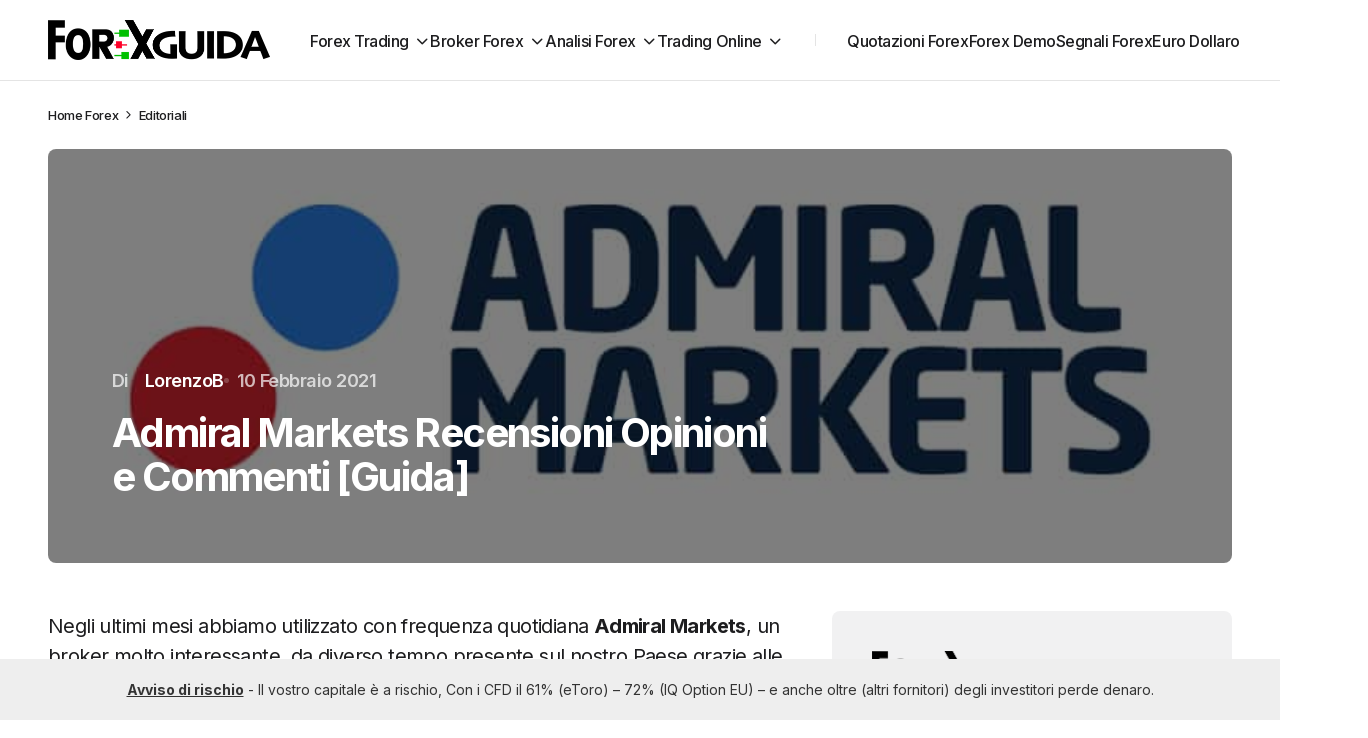

--- FILE ---
content_type: text/html; charset=UTF-8
request_url: https://www.forexguida.com/editoriali/admiral-markets-opinioni.html
body_size: 25158
content:
<!doctype html>
<html lang="it-IT" prefix="og: https://ogp.me/ns#">
<head>
	<meta charset="UTF-8" />
	<meta name="viewport" content="width=device-width, initial-scale=1" />
	<link rel="profile" href="https://gmpg.org/xfn/11" />

		<style>img:is([sizes="auto" i], [sizes^="auto," i]) { contain-intrinsic-size: 3000px 1500px }</style>
	
<!-- Ottimizzazione per i motori di ricerca di Rank Math - https://rankmath.com/ -->
<title>Admiral Markets Recensioni Opinioni e Commenti [Guida] - Forexguida.com</title>
<meta name="description" content="Negli ultimi mesi abbiamo utilizzato con frequenza quotidiana Admiral Markets, un broker molto interessante, da diverso tempo presente sul nostro Paese."/>
<meta name="robots" content="follow, index, max-snippet:-1, max-video-preview:-1, max-image-preview:large"/>
<link rel="canonical" href="https://www.forexguida.com/editoriali/admiral-markets-opinioni.html" />
<meta property="og:locale" content="it_IT" />
<meta property="og:type" content="article" />
<meta property="og:title" content="Admiral Markets Recensioni Opinioni e Commenti [Guida] - Forexguida.com" />
<meta property="og:description" content="Negli ultimi mesi abbiamo utilizzato con frequenza quotidiana Admiral Markets, un broker molto interessante, da diverso tempo presente sul nostro Paese." />
<meta property="og:url" content="https://www.forexguida.com/editoriali/admiral-markets-opinioni.html" />
<meta property="og:site_name" content="Forex Trading Online" />
<meta property="article:section" content="Editoriali" />
<meta property="og:updated_time" content="2021-09-20T12:25:10+02:00" />
<meta property="og:image" content="https://www.forexguida.com/wp-content/uploads/2020/07/Admiral-Markets.jpg" />
<meta property="og:image:secure_url" content="https://www.forexguida.com/wp-content/uploads/2020/07/Admiral-Markets.jpg" />
<meta property="og:image:width" content="750" />
<meta property="og:image:height" content="498" />
<meta property="og:image:alt" content="Admiral Markets logo" />
<meta property="og:image:type" content="image/jpeg" />
<meta property="article:published_time" content="2021-02-10T08:54:00+01:00" />
<meta property="article:modified_time" content="2021-09-20T12:25:10+02:00" />
<meta name="twitter:card" content="summary_large_image" />
<meta name="twitter:title" content="Admiral Markets Recensioni Opinioni e Commenti [Guida] - Forexguida.com" />
<meta name="twitter:description" content="Negli ultimi mesi abbiamo utilizzato con frequenza quotidiana Admiral Markets, un broker molto interessante, da diverso tempo presente sul nostro Paese." />
<meta name="twitter:image" content="https://www.forexguida.com/wp-content/uploads/2020/07/Admiral-Markets.jpg" />
<meta name="twitter:label1" content="Scritto da" />
<meta name="twitter:data1" content="LorenzoB" />
<meta name="twitter:label2" content="Tempo di lettura" />
<meta name="twitter:data2" content="6 minuti" />
<script type="application/ld+json" class="rank-math-schema-pro">{"@context":"https://schema.org","@graph":[{"@type":["Person","Organization"],"@id":"https://www.forexguida.com/#person","name":"Forex e Trading online","logo":{"@type":"ImageObject","@id":"https://www.forexguida.com/#logo","url":"https://www.forexguida.com/wp-content/uploads/2019/06/FOREX42.jpg","contentUrl":"https://www.forexguida.com/wp-content/uploads/2019/06/FOREX42.jpg","caption":"Forex Trading Online","inLanguage":"it-IT","width":"580","height":"320"},"image":{"@type":"ImageObject","@id":"https://www.forexguida.com/#logo","url":"https://www.forexguida.com/wp-content/uploads/2019/06/FOREX42.jpg","contentUrl":"https://www.forexguida.com/wp-content/uploads/2019/06/FOREX42.jpg","caption":"Forex Trading Online","inLanguage":"it-IT","width":"580","height":"320"}},{"@type":"WebSite","@id":"https://www.forexguida.com/#website","url":"https://www.forexguida.com","name":"Forex Trading Online","alternateName":"forexguida.com","publisher":{"@id":"https://www.forexguida.com/#person"},"inLanguage":"it-IT"},{"@type":"ImageObject","@id":"https://www.forexguida.com/wp-content/uploads/2020/07/Admiral-Markets.jpg","url":"https://www.forexguida.com/wp-content/uploads/2020/07/Admiral-Markets.jpg","width":"750","height":"498","caption":"Admiral Markets logo","inLanguage":"it-IT"},{"@type":"BreadcrumbList","@id":"https://www.forexguida.com/editoriali/admiral-markets-opinioni.html#breadcrumb","itemListElement":[{"@type":"ListItem","position":"1","item":{"@id":"https://www.forexguida.com","name":"Forex"}},{"@type":"ListItem","position":"2","item":{"@id":"https://www.forexguida.com/editoriali","name":"Editoriali"}},{"@type":"ListItem","position":"3","item":{"@id":"https://www.forexguida.com/editoriali/admiral-markets-opinioni.html","name":"Admiral Markets Recensioni Opinioni e Commenti [Guida]"}}]},{"@type":"WebPage","@id":"https://www.forexguida.com/editoriali/admiral-markets-opinioni.html#webpage","url":"https://www.forexguida.com/editoriali/admiral-markets-opinioni.html","name":"Admiral Markets Recensioni Opinioni e Commenti [Guida] - Forexguida.com","datePublished":"2021-02-10T08:54:00+01:00","dateModified":"2021-09-20T12:25:10+02:00","isPartOf":{"@id":"https://www.forexguida.com/#website"},"primaryImageOfPage":{"@id":"https://www.forexguida.com/wp-content/uploads/2020/07/Admiral-Markets.jpg"},"inLanguage":"it-IT","breadcrumb":{"@id":"https://www.forexguida.com/editoriali/admiral-markets-opinioni.html#breadcrumb"}},{"@type":"Person","@id":"https://www.forexguida.com/author/lorenzob","name":"LorenzoB","description":"Esperto di mercati finanziari, content writer da 10 anni con focus principalmente su tematiche economico-finanziarie e trading - investimenti. Competenze: Finance Copywriter Freelance Laurea: Universit\u00e0 la Sapienza di Roma (Laura Magistrale in Editoria e Scrittura).","url":"https://www.forexguida.com/author/lorenzob","image":{"@type":"ImageObject","@id":"https://secure.gravatar.com/avatar/7073373ecdbd69a4d3ffe4fc5e0ec60911902e488deb0d846766106685ab2473?s=96&amp;d=mm&amp;r=g","url":"https://secure.gravatar.com/avatar/7073373ecdbd69a4d3ffe4fc5e0ec60911902e488deb0d846766106685ab2473?s=96&amp;d=mm&amp;r=g","caption":"LorenzoB","inLanguage":"it-IT"},"sameAs":["https://it.linkedin.com/in/lorenzo-baldassarre"]},{"@type":"NewsArticle","headline":"Admiral Markets Recensioni Opinioni e Commenti [Guida] - Forexguida.com","keywords":"Admiral Markets","datePublished":"2021-02-10T08:54:00+01:00","dateModified":"2021-09-20T12:25:10+02:00","articleSection":"Editoriali","author":{"@id":"https://www.forexguida.com/author/lorenzob","name":"LorenzoB"},"publisher":{"@id":"https://www.forexguida.com/#person"},"description":"Negli ultimi mesi abbiamo utilizzato con frequenza quotidiana Admiral Markets, un broker molto interessante, da diverso tempo presente sul nostro Paese.","copyrightYear":"2021","copyrightHolder":{"@id":"https://www.forexguida.com/#person"},"name":"Admiral Markets Recensioni Opinioni e Commenti [Guida] - Forexguida.com","@id":"https://www.forexguida.com/editoriali/admiral-markets-opinioni.html#richSnippet","isPartOf":{"@id":"https://www.forexguida.com/editoriali/admiral-markets-opinioni.html#webpage"},"image":{"@id":"https://www.forexguida.com/wp-content/uploads/2020/07/Admiral-Markets.jpg"},"inLanguage":"it-IT","mainEntityOfPage":{"@id":"https://www.forexguida.com/editoriali/admiral-markets-opinioni.html#webpage"}}]}</script>
<!-- /Rank Math WordPress SEO plugin -->

<link rel='dns-prefetch' href='//fonts.googleapis.com' />
<link href='https://fonts.gstatic.com' crossorigin rel='preconnect' />
<link rel="alternate" type="application/rss+xml" title="Forexguida.com &raquo; Feed" href="https://www.forexguida.com/feed" />
<link rel="alternate" type="application/rss+xml" title="Forexguida.com &raquo; Feed dei commenti" href="https://www.forexguida.com/comments/feed" />
    <!-- Google Tag Manager -->
    <script>
        (function(w, d, s, l, i) {
            w[l] = w[l] || [];
            w[l].push({
                'gtm.start': new Date().getTime(),
                event: 'gtm.js'
            });
            var f = d.getElementsByTagName(s)[0],
                j = d.createElement(s),
                dl = l != 'dataLayer' ? '&l=' + l : '';
            j.async = true;
            j.src =
                'https://www.googletagmanager.com/gtm.js?id=' + i + dl;
            f.parentNode.insertBefore(j, f);
        })(window, document, 'script', 'dataLayer', 'GTM-NR27RPH');
    </script>
    <!-- End Google Tag Manager -->
<script>
window._wpemojiSettings = {"baseUrl":"https:\/\/s.w.org\/images\/core\/emoji\/16.0.1\/72x72\/","ext":".png","svgUrl":"https:\/\/s.w.org\/images\/core\/emoji\/16.0.1\/svg\/","svgExt":".svg","source":{"concatemoji":"https:\/\/www.forexguida.com\/wp-includes\/js\/wp-emoji-release.min.js?ver=6.8.3"}};
/*! This file is auto-generated */
!function(s,n){var o,i,e;function c(e){try{var t={supportTests:e,timestamp:(new Date).valueOf()};sessionStorage.setItem(o,JSON.stringify(t))}catch(e){}}function p(e,t,n){e.clearRect(0,0,e.canvas.width,e.canvas.height),e.fillText(t,0,0);var t=new Uint32Array(e.getImageData(0,0,e.canvas.width,e.canvas.height).data),a=(e.clearRect(0,0,e.canvas.width,e.canvas.height),e.fillText(n,0,0),new Uint32Array(e.getImageData(0,0,e.canvas.width,e.canvas.height).data));return t.every(function(e,t){return e===a[t]})}function u(e,t){e.clearRect(0,0,e.canvas.width,e.canvas.height),e.fillText(t,0,0);for(var n=e.getImageData(16,16,1,1),a=0;a<n.data.length;a++)if(0!==n.data[a])return!1;return!0}function f(e,t,n,a){switch(t){case"flag":return n(e,"\ud83c\udff3\ufe0f\u200d\u26a7\ufe0f","\ud83c\udff3\ufe0f\u200b\u26a7\ufe0f")?!1:!n(e,"\ud83c\udde8\ud83c\uddf6","\ud83c\udde8\u200b\ud83c\uddf6")&&!n(e,"\ud83c\udff4\udb40\udc67\udb40\udc62\udb40\udc65\udb40\udc6e\udb40\udc67\udb40\udc7f","\ud83c\udff4\u200b\udb40\udc67\u200b\udb40\udc62\u200b\udb40\udc65\u200b\udb40\udc6e\u200b\udb40\udc67\u200b\udb40\udc7f");case"emoji":return!a(e,"\ud83e\udedf")}return!1}function g(e,t,n,a){var r="undefined"!=typeof WorkerGlobalScope&&self instanceof WorkerGlobalScope?new OffscreenCanvas(300,150):s.createElement("canvas"),o=r.getContext("2d",{willReadFrequently:!0}),i=(o.textBaseline="top",o.font="600 32px Arial",{});return e.forEach(function(e){i[e]=t(o,e,n,a)}),i}function t(e){var t=s.createElement("script");t.src=e,t.defer=!0,s.head.appendChild(t)}"undefined"!=typeof Promise&&(o="wpEmojiSettingsSupports",i=["flag","emoji"],n.supports={everything:!0,everythingExceptFlag:!0},e=new Promise(function(e){s.addEventListener("DOMContentLoaded",e,{once:!0})}),new Promise(function(t){var n=function(){try{var e=JSON.parse(sessionStorage.getItem(o));if("object"==typeof e&&"number"==typeof e.timestamp&&(new Date).valueOf()<e.timestamp+604800&&"object"==typeof e.supportTests)return e.supportTests}catch(e){}return null}();if(!n){if("undefined"!=typeof Worker&&"undefined"!=typeof OffscreenCanvas&&"undefined"!=typeof URL&&URL.createObjectURL&&"undefined"!=typeof Blob)try{var e="postMessage("+g.toString()+"("+[JSON.stringify(i),f.toString(),p.toString(),u.toString()].join(",")+"));",a=new Blob([e],{type:"text/javascript"}),r=new Worker(URL.createObjectURL(a),{name:"wpTestEmojiSupports"});return void(r.onmessage=function(e){c(n=e.data),r.terminate(),t(n)})}catch(e){}c(n=g(i,f,p,u))}t(n)}).then(function(e){for(var t in e)n.supports[t]=e[t],n.supports.everything=n.supports.everything&&n.supports[t],"flag"!==t&&(n.supports.everythingExceptFlag=n.supports.everythingExceptFlag&&n.supports[t]);n.supports.everythingExceptFlag=n.supports.everythingExceptFlag&&!n.supports.flag,n.DOMReady=!1,n.readyCallback=function(){n.DOMReady=!0}}).then(function(){return e}).then(function(){var e;n.supports.everything||(n.readyCallback(),(e=n.source||{}).concatemoji?t(e.concatemoji):e.wpemoji&&e.twemoji&&(t(e.twemoji),t(e.wpemoji)))}))}((window,document),window._wpemojiSettings);
</script>
<style id='wp-emoji-styles-inline-css'>

	img.wp-smiley, img.emoji {
		display: inline !important;
		border: none !important;
		box-shadow: none !important;
		height: 1em !important;
		width: 1em !important;
		margin: 0 0.07em !important;
		vertical-align: -0.1em !important;
		background: none !important;
		padding: 0 !important;
	}
</style>
<link rel='stylesheet' id='wp-block-library-css' href='https://www.forexguida.com/wp-includes/css/dist/block-library/style.min.css?ver=6.8.3' media='all' />
<style id='classic-theme-styles-inline-css'>
/*! This file is auto-generated */
.wp-block-button__link{color:#fff;background-color:#32373c;border-radius:9999px;box-shadow:none;text-decoration:none;padding:calc(.667em + 2px) calc(1.333em + 2px);font-size:1.125em}.wp-block-file__button{background:#32373c;color:#fff;text-decoration:none}
</style>
<link rel='stylesheet' id='b0893eee8f5b8b30d7a3e2f96ff20240-css' href='https://fonts.googleapis.com/css?family=Inter%3A400%2C400i%2C500i%2C500%2C700%2C700i%2C600&#038;subset=latin%2Clatin-ext%2Ccyrillic%2Ccyrillic-ext%2Cvietnamese&#038;display=swap&#038;ver=1.0.7' media='all' />
<style id='cs-customizer-output-styles-inline-css'>
:root{--cs-light-site-background:#FFFFFF;--cs-dark-site-background:#1c1c1c;--cs-light-layout-background:#f1f1f2;--cs-dark-layout-background:#232323;--cs-light-primary-color:#1D1D1F;--cs-dark-primary-color:#FFFFFF;--cs-light-secondary-color:#616162;--cs-dark-secondary-color:#CDCBCA;--cs-light-accent-color:#0D6EFF;--cs-dark-accent-color:#0D6EFF;--cs-light-button-hover-background:#0D6EFF;--cs-dark-button-hover-background:#29292a;--cs-light-button-hover-color:#FFFFFF;--cs-dark-button-hover-color:#FFFFFF;--cs-light-button-background:#1D1D1F;--cs-dark-button-background:#3e3e3e;--cs-light-button-color:#FFFFFF;--cs-dark-button-color:#FFFFFF;--cs-light-secondary-button-background:#EDEDED;--cs-dark-secondary-button-background:#3e3e3e;--cs-light-secondary-button-color:#1D1D1F;--cs-dark-secondary-button-color:#FFFFFF;--cs-light-border-color:#E4E4E4;--cs-dark-border-color:#343434;--cs-light-divider-color:#1D1D1F;--cs-dark-divider-color:#494949;--cs-layout-elements-border-radius:4px;--cs-thumbnail-border-radius:8px;--cs-button-border-radius:26px;--cs-heading-1-font-size:3.5rem;--cs-heading-2-font-size:2.5rem;--cs-heading-3-font-size:2rem;--cs-heading-4-font-size:1.625rem;--cs-heading-5-font-size:1.5rem;--cs-heading-6-font-size:1.375rem;--cs-header-initial-height:80px;--cs-header-height:80px;--cs-header-border-width:1px;}:root, [data-scheme="light"]{--cs-light-overlay-background-rgb:0,0,0;}:root, [data-scheme="dark"]{--cs-dark-overlay-background-rgb:0,0,0;}.cs-posts-area__home.cs-posts-area__grid{--cs-posts-area-grid-columns:3;--cs-posts-area-grid-column-gap:32px;}.cs-posts-area__home{--cs-posts-area-grid-row-gap:64px;--cs-entry-title-font-size:1.5;}.cs-posts-area__archive.cs-posts-area__grid{--cs-posts-area-grid-columns:3;--cs-posts-area-grid-column-gap:32px;}.cs-posts-area__archive{--cs-posts-area-grid-row-gap:64px;--cs-entry-title-font-size:1.5;}.cs-read-next .cs-posts-area__read-next{--cs-posts-area-grid-row-gap:64px;}.cs-posts-area__read-next{--cs-entry-title-font-size:1.5;}@media (max-width: 1199.98px){.cs-posts-area__home.cs-posts-area__grid{--cs-posts-area-grid-columns:2;--cs-posts-area-grid-column-gap:24px;}.cs-posts-area__home{--cs-posts-area-grid-row-gap:48px;--cs-entry-title-font-size:1.5;}.cs-posts-area__archive.cs-posts-area__grid{--cs-posts-area-grid-columns:3;--cs-posts-area-grid-column-gap:24px;}.cs-posts-area__archive{--cs-posts-area-grid-row-gap:48px;--cs-entry-title-font-size:1.5;}.cs-read-next .cs-posts-area__read-next{--cs-posts-area-grid-row-gap:48px;}.cs-posts-area__read-next{--cs-entry-title-font-size:1.5;}}@media (max-width: 991.98px){.cs-posts-area__home.cs-posts-area__grid{--cs-posts-area-grid-columns:2;--cs-posts-area-grid-column-gap:24px;}.cs-posts-area__home{--cs-posts-area-grid-row-gap:40px;--cs-entry-title-font-size:1.5;}.cs-posts-area__archive.cs-posts-area__grid{--cs-posts-area-grid-columns:2;--cs-posts-area-grid-column-gap:24px;}.cs-posts-area__archive{--cs-posts-area-grid-row-gap:40px;--cs-entry-title-font-size:1.5;}.cs-read-next .cs-posts-area__read-next{--cs-posts-area-grid-row-gap:40px;}.cs-posts-area__read-next{--cs-entry-title-font-size:1.5;}}@media (max-width: 575.98px){.cs-posts-area__home.cs-posts-area__grid{--cs-posts-area-grid-columns:1;--cs-posts-area-grid-column-gap:24px;}.cs-posts-area__home{--cs-posts-area-grid-row-gap:40px;--cs-entry-title-font-size:1.5;}.cs-posts-area__archive.cs-posts-area__grid{--cs-posts-area-grid-columns:1;--cs-posts-area-grid-column-gap:24px;}.cs-posts-area__archive{--cs-posts-area-grid-row-gap:40px;--cs-entry-title-font-size:1.5;}.cs-read-next .cs-posts-area__read-next{--cs-posts-area-grid-row-gap:40px;}.cs-posts-area__read-next{--cs-entry-title-font-size:1.5;}}
</style>
<style id='global-styles-inline-css'>
:root{--wp--preset--aspect-ratio--square: 1;--wp--preset--aspect-ratio--4-3: 4/3;--wp--preset--aspect-ratio--3-4: 3/4;--wp--preset--aspect-ratio--3-2: 3/2;--wp--preset--aspect-ratio--2-3: 2/3;--wp--preset--aspect-ratio--16-9: 16/9;--wp--preset--aspect-ratio--9-16: 9/16;--wp--preset--color--black: #000000;--wp--preset--color--cyan-bluish-gray: #abb8c3;--wp--preset--color--white: #FFFFFF;--wp--preset--color--pale-pink: #f78da7;--wp--preset--color--vivid-red: #cf2e2e;--wp--preset--color--luminous-vivid-orange: #ff6900;--wp--preset--color--luminous-vivid-amber: #fcb900;--wp--preset--color--light-green-cyan: #7bdcb5;--wp--preset--color--vivid-green-cyan: #00d084;--wp--preset--color--pale-cyan-blue: #8ed1fc;--wp--preset--color--vivid-cyan-blue: #0693e3;--wp--preset--color--vivid-purple: #9b51e0;--wp--preset--color--blue: #59BACC;--wp--preset--color--green: #58AD69;--wp--preset--color--orange: #FFBC49;--wp--preset--color--red: #e32c26;--wp--preset--color--gray-50: #f8f9fa;--wp--preset--color--gray-100: #f8f9fb;--wp--preset--color--gray-200: #E0E0E0;--wp--preset--color--primary: #1D1D1F;--wp--preset--color--secondary: #616162;--wp--preset--color--layout: #f1f1f2;--wp--preset--color--border: #E4E4E4;--wp--preset--color--divider: #1D1D1F;--wp--preset--gradient--vivid-cyan-blue-to-vivid-purple: linear-gradient(135deg,rgba(6,147,227,1) 0%,rgb(155,81,224) 100%);--wp--preset--gradient--light-green-cyan-to-vivid-green-cyan: linear-gradient(135deg,rgb(122,220,180) 0%,rgb(0,208,130) 100%);--wp--preset--gradient--luminous-vivid-amber-to-luminous-vivid-orange: linear-gradient(135deg,rgba(252,185,0,1) 0%,rgba(255,105,0,1) 100%);--wp--preset--gradient--luminous-vivid-orange-to-vivid-red: linear-gradient(135deg,rgba(255,105,0,1) 0%,rgb(207,46,46) 100%);--wp--preset--gradient--very-light-gray-to-cyan-bluish-gray: linear-gradient(135deg,rgb(238,238,238) 0%,rgb(169,184,195) 100%);--wp--preset--gradient--cool-to-warm-spectrum: linear-gradient(135deg,rgb(74,234,220) 0%,rgb(151,120,209) 20%,rgb(207,42,186) 40%,rgb(238,44,130) 60%,rgb(251,105,98) 80%,rgb(254,248,76) 100%);--wp--preset--gradient--blush-light-purple: linear-gradient(135deg,rgb(255,206,236) 0%,rgb(152,150,240) 100%);--wp--preset--gradient--blush-bordeaux: linear-gradient(135deg,rgb(254,205,165) 0%,rgb(254,45,45) 50%,rgb(107,0,62) 100%);--wp--preset--gradient--luminous-dusk: linear-gradient(135deg,rgb(255,203,112) 0%,rgb(199,81,192) 50%,rgb(65,88,208) 100%);--wp--preset--gradient--pale-ocean: linear-gradient(135deg,rgb(255,245,203) 0%,rgb(182,227,212) 50%,rgb(51,167,181) 100%);--wp--preset--gradient--electric-grass: linear-gradient(135deg,rgb(202,248,128) 0%,rgb(113,206,126) 100%);--wp--preset--gradient--midnight: linear-gradient(135deg,rgb(2,3,129) 0%,rgb(40,116,252) 100%);--wp--preset--font-size--small: 13px;--wp--preset--font-size--medium: 20px;--wp--preset--font-size--large: 36px;--wp--preset--font-size--x-large: 42px;--wp--preset--spacing--20: 0.44rem;--wp--preset--spacing--30: 0.67rem;--wp--preset--spacing--40: 1rem;--wp--preset--spacing--50: 1.5rem;--wp--preset--spacing--60: 2.25rem;--wp--preset--spacing--70: 3.38rem;--wp--preset--spacing--80: 5.06rem;--wp--preset--shadow--natural: 6px 6px 9px rgba(0, 0, 0, 0.2);--wp--preset--shadow--deep: 12px 12px 50px rgba(0, 0, 0, 0.4);--wp--preset--shadow--sharp: 6px 6px 0px rgba(0, 0, 0, 0.2);--wp--preset--shadow--outlined: 6px 6px 0px -3px rgba(255, 255, 255, 1), 6px 6px rgba(0, 0, 0, 1);--wp--preset--shadow--crisp: 6px 6px 0px rgba(0, 0, 0, 1);}:where(.is-layout-flex){gap: 0.5em;}:where(.is-layout-grid){gap: 0.5em;}body .is-layout-flex{display: flex;}.is-layout-flex{flex-wrap: wrap;align-items: center;}.is-layout-flex > :is(*, div){margin: 0;}body .is-layout-grid{display: grid;}.is-layout-grid > :is(*, div){margin: 0;}:where(.wp-block-columns.is-layout-flex){gap: 2em;}:where(.wp-block-columns.is-layout-grid){gap: 2em;}:where(.wp-block-post-template.is-layout-flex){gap: 1.25em;}:where(.wp-block-post-template.is-layout-grid){gap: 1.25em;}.has-black-color{color: var(--wp--preset--color--black) !important;}.has-cyan-bluish-gray-color{color: var(--wp--preset--color--cyan-bluish-gray) !important;}.has-white-color{color: var(--wp--preset--color--white) !important;}.has-pale-pink-color{color: var(--wp--preset--color--pale-pink) !important;}.has-vivid-red-color{color: var(--wp--preset--color--vivid-red) !important;}.has-luminous-vivid-orange-color{color: var(--wp--preset--color--luminous-vivid-orange) !important;}.has-luminous-vivid-amber-color{color: var(--wp--preset--color--luminous-vivid-amber) !important;}.has-light-green-cyan-color{color: var(--wp--preset--color--light-green-cyan) !important;}.has-vivid-green-cyan-color{color: var(--wp--preset--color--vivid-green-cyan) !important;}.has-pale-cyan-blue-color{color: var(--wp--preset--color--pale-cyan-blue) !important;}.has-vivid-cyan-blue-color{color: var(--wp--preset--color--vivid-cyan-blue) !important;}.has-vivid-purple-color{color: var(--wp--preset--color--vivid-purple) !important;}.has-black-background-color{background-color: var(--wp--preset--color--black) !important;}.has-cyan-bluish-gray-background-color{background-color: var(--wp--preset--color--cyan-bluish-gray) !important;}.has-white-background-color{background-color: var(--wp--preset--color--white) !important;}.has-pale-pink-background-color{background-color: var(--wp--preset--color--pale-pink) !important;}.has-vivid-red-background-color{background-color: var(--wp--preset--color--vivid-red) !important;}.has-luminous-vivid-orange-background-color{background-color: var(--wp--preset--color--luminous-vivid-orange) !important;}.has-luminous-vivid-amber-background-color{background-color: var(--wp--preset--color--luminous-vivid-amber) !important;}.has-light-green-cyan-background-color{background-color: var(--wp--preset--color--light-green-cyan) !important;}.has-vivid-green-cyan-background-color{background-color: var(--wp--preset--color--vivid-green-cyan) !important;}.has-pale-cyan-blue-background-color{background-color: var(--wp--preset--color--pale-cyan-blue) !important;}.has-vivid-cyan-blue-background-color{background-color: var(--wp--preset--color--vivid-cyan-blue) !important;}.has-vivid-purple-background-color{background-color: var(--wp--preset--color--vivid-purple) !important;}.has-black-border-color{border-color: var(--wp--preset--color--black) !important;}.has-cyan-bluish-gray-border-color{border-color: var(--wp--preset--color--cyan-bluish-gray) !important;}.has-white-border-color{border-color: var(--wp--preset--color--white) !important;}.has-pale-pink-border-color{border-color: var(--wp--preset--color--pale-pink) !important;}.has-vivid-red-border-color{border-color: var(--wp--preset--color--vivid-red) !important;}.has-luminous-vivid-orange-border-color{border-color: var(--wp--preset--color--luminous-vivid-orange) !important;}.has-luminous-vivid-amber-border-color{border-color: var(--wp--preset--color--luminous-vivid-amber) !important;}.has-light-green-cyan-border-color{border-color: var(--wp--preset--color--light-green-cyan) !important;}.has-vivid-green-cyan-border-color{border-color: var(--wp--preset--color--vivid-green-cyan) !important;}.has-pale-cyan-blue-border-color{border-color: var(--wp--preset--color--pale-cyan-blue) !important;}.has-vivid-cyan-blue-border-color{border-color: var(--wp--preset--color--vivid-cyan-blue) !important;}.has-vivid-purple-border-color{border-color: var(--wp--preset--color--vivid-purple) !important;}.has-vivid-cyan-blue-to-vivid-purple-gradient-background{background: var(--wp--preset--gradient--vivid-cyan-blue-to-vivid-purple) !important;}.has-light-green-cyan-to-vivid-green-cyan-gradient-background{background: var(--wp--preset--gradient--light-green-cyan-to-vivid-green-cyan) !important;}.has-luminous-vivid-amber-to-luminous-vivid-orange-gradient-background{background: var(--wp--preset--gradient--luminous-vivid-amber-to-luminous-vivid-orange) !important;}.has-luminous-vivid-orange-to-vivid-red-gradient-background{background: var(--wp--preset--gradient--luminous-vivid-orange-to-vivid-red) !important;}.has-very-light-gray-to-cyan-bluish-gray-gradient-background{background: var(--wp--preset--gradient--very-light-gray-to-cyan-bluish-gray) !important;}.has-cool-to-warm-spectrum-gradient-background{background: var(--wp--preset--gradient--cool-to-warm-spectrum) !important;}.has-blush-light-purple-gradient-background{background: var(--wp--preset--gradient--blush-light-purple) !important;}.has-blush-bordeaux-gradient-background{background: var(--wp--preset--gradient--blush-bordeaux) !important;}.has-luminous-dusk-gradient-background{background: var(--wp--preset--gradient--luminous-dusk) !important;}.has-pale-ocean-gradient-background{background: var(--wp--preset--gradient--pale-ocean) !important;}.has-electric-grass-gradient-background{background: var(--wp--preset--gradient--electric-grass) !important;}.has-midnight-gradient-background{background: var(--wp--preset--gradient--midnight) !important;}.has-small-font-size{font-size: var(--wp--preset--font-size--small) !important;}.has-medium-font-size{font-size: var(--wp--preset--font-size--medium) !important;}.has-large-font-size{font-size: var(--wp--preset--font-size--large) !important;}.has-x-large-font-size{font-size: var(--wp--preset--font-size--x-large) !important;}
:where(.wp-block-post-template.is-layout-flex){gap: 1.25em;}:where(.wp-block-post-template.is-layout-grid){gap: 1.25em;}
:where(.wp-block-columns.is-layout-flex){gap: 2em;}:where(.wp-block-columns.is-layout-grid){gap: 2em;}
:root :where(.wp-block-pullquote){font-size: 1.5em;line-height: 1.6;}
</style>
<link rel='stylesheet' id='enc-cta-css' href='https://www.forexguida.com/wp-content/plugins/enc-call-to-action/css/style.css?ver=6.8.3' media='all' />
<link rel='stylesheet' id='seowebbs-cta-box-css' href='https://www.forexguida.com/wp-content/plugins/seowebbs-cta-box/css/cta-box.css?ver=1.0.0' media='all' />
<link rel='stylesheet' id='financial-popup-css' href='https://www.forexguida.com/wp-content/plugins/seowebbs-financial-popup/css/financial-popup.css?ver=3.0.2' media='screen' />
<link rel='stylesheet' id='seowebbs-telegram-cta-css' href='https://www.forexguida.com/wp-content/plugins/seowebbs-telegram-cta/assets/css/seowebbs-telegram-cta.css?ver=2.0.2' media='screen' />
<link rel='stylesheet' id='smc-plugin-style-css' href='https://www.forexguida.com/wp-content/plugins/stock-market-charts/assets/css/style.css?ver=1.6.1' media='all' />
<link rel='stylesheet' id='smc-amcharts-export-css' href='https://www.forexguida.com/wp-content/plugins/stock-market-charts/assets/vendor/amstock/plugins/export/export.css?ver=1.6.1' media='all' />
<link rel='stylesheet' id='smc-select2-css' href='https://www.forexguida.com/wp-content/plugins/stock-market-charts/assets/vendor/select2/css/select2.min.css?ver=1.6.1' media='all' />
<link rel='stylesheet' id='csco_child_css-css' href='https://www.forexguida.com/wp-content/themes/swyft-child/style.css?ver=1.0.4' media='all' />
<link rel='stylesheet' id='csco-styles-css' href='https://www.forexguida.com/wp-content/themes/swyft/style.css?ver=1.0.7' media='all' />
<style id='csco-styles-inline-css'>

:root {
	/* Base Font */
	--cs-font-base-family: Inter;
	--cs-font-base-size: 1rem;
	--cs-font-base-weight: 400;
	--cs-font-base-style: normal;
	--cs-font-base-letter-spacing: normal;
	--cs-font-base-line-height: 1.5;

	/* Primary Font */
	--cs-font-primary-family: Inter;
	--cs-font-primary-size: 1rem;
	--cs-font-primary-weight: 700;
	--cs-font-primary-style: normal;
	--cs-font-primary-letter-spacing: -0.03125em;
	--cs-font-primary-text-transform: none;
	--cs-font-primary-line-height: 1.4;

	/* Secondary Font */
	--cs-font-secondary-family: Inter;
	--cs-font-secondary-size: 0.8125rem;
	--cs-font-secondary-weight: 500;
	--cs-font-secondary-style: normal;
	--cs-font-secondary-letter-spacing: -0.03em;
	--cs-font-secondary-text-transform: none;
	--cs-font-secondary-line-height: 1.4;

	/* Post Title Font Size */
	--cs-font-post-title-family: Inter;
	--cs-font-post-title-weight: 700;
	--cs-font-post-title-size: 3.5rem;
	--cs-font-post-title-letter-spacing: -0.04em;
	--cs-font-post-title-line-height: 1.12;

	/* Post Subbtitle */
	--cs-font-post-subtitle-family: Inter;
	--cs-font-post-subtitle-weight: 500;
	--cs-font-post-subtitle-size: 1.25rem;
	--cs-font-post-subtitle-letter-spacing: -0.03em;
	--cs-font-post-subtitle-line-height: 1.4;

	/* Post Category Font */
	--cs-font-category-family: Inter;
	--cs-font-category-size: 0.9375rem;
	--cs-font-category-weight: 500;
	--cs-font-category-style: normal;
	--cs-font-category-letter-spacing: -0.03em;
	--cs-font-category-text-transform: none;
	--cs-font-category-line-height: 1.4;

	/* Post Meta Font */
	--cs-font-post-meta-family: Inter;
	--cs-font-post-meta-size: 1rem;
	--cs-font-post-meta-weight: 600;
	--cs-font-post-meta-style: normal;
	--cs-font-post-meta-letter-spacing: -0.03em;
	--cs-font-post-meta-text-transform: none;
	--cs-font-post-meta-line-height: 1.2;

	/* Post Content */
	--cs-font-post-content-family: Inter;
	--cs-font-post-content-weight: 400;
	--cs-font-post-content-size: 1.25rem;
	--cs-font-post-content-letter-spacing: -0.03em;
	--cs-font-post-content-line-height: 1.5;

	/* Input Font */
	--cs-font-input-family: Inter;
	--cs-font-input-size: 1rem;
	--cs-font-input-weight: 500;
	--cs-font-input-style: normal;
	--cs-font-input-line-height: 1.4rem;
	--cs-font-input-letter-spacing: -0.025em;
	--cs-font-input-text-transform: none;

	/* Entry Title Font Size */
	--cs-font-entry-title-family: Inter;
	--cs-font-entry-title-weight: 600;
	--cs-font-entry-title-letter-spacing: -0.036em;
	--cs-font-entry-title-line-height: 1.3;

	/* Entry Excerpt */
	--cs-font-entry-excerpt-family: Inter;
	--cs-font-entry-excerpt-weight: 500;
	--cs-font-entry-excerpt-size: 1.125rem;
	--cs-font-entry-excerpt-letter-spacing: -0.03em;
	--cs-font-entry-excerpt-line-height: 1.4;

	/* Logos --------------- */

	/* Main Logo */
	--cs-font-main-logo-family: Inter;
	--cs-font-main-logo-size: 1.375rem;
	--cs-font-main-logo-weight: 700;
	--cs-font-main-logo-style: normal;
	--cs-font-main-logo-letter-spacing: -0.04em;
	--cs-font-main-logo-text-transform: none;

	/* Footer Logo */
	--cs-font-footer-logo-family: Inter;
	--cs-font-footer-logo-size: 1.375rem;
	--cs-font-footer-logo-weight: 700;
	--cs-font-footer-logo-style: normal;
	--cs-font-footer-logo-letter-spacing: -0.04em;
	--cs-font-footer-logo-text-transform: none;

	/* Headings --------------- */

	/* Headings */
	--cs-font-headings-family: Inter;
	--cs-font-headings-weight: 700;
	--cs-font-headings-style: normal;
	--cs-font-headings-line-height: 1.12;
	--cs-font-headings-letter-spacing: -0.04em;
	--cs-font-headings-text-transform: none;

	/* Menu Font --------------- */

	/* Menu */
	/* Used for main top level menu elements. */
	--cs-font-menu-family: Inter;
	--cs-font-menu-size: 1rem;
	--cs-font-menu-weight: 500;
	--cs-font-menu-style: normal;
	--cs-font-menu-letter-spacing: -0.03em;
	--cs-font-menu-text-transform: none;
	--cs-font-menu-line-height: 1.4;

	/* Submenu Font */
	/* Used for submenu elements. */
	--cs-font-submenu-family: Inter;
	--cs-font-submenu-size: 1rem;
	--cs-font-submenu-weight: 500;
	--cs-font-submenu-style: normal;
	--cs-font-submenu-letter-spacing: -0.03em;
	--cs-font-submenu-text-transform: none;
	--cs-font-submenu-line-height: 1.4;

	/* Footer Menu */
	--cs-font-footer-menu-family: Inter;
	--cs-font-footer-menu-size: 1rem;
	--cs-font-footer-menu-weight: 500;
	--cs-font-footer-menu-style: normal;
	--cs-font-footer-menu-letter-spacing: -0.03em;
	--cs-font-footer-menu-text-transform: none;
	--cs-font-footer-menu-line-height: 1.4;

	/* Footer Submenu Font */
	--cs-font-footer-submenu-family: Inter;
	--cs-font-footer-submenu-size: 1rem;
	--cs-font-footer-submenu-weight: 500;
	--cs-font-footer-submenu-style: normal;
	--cs-font-footer-submenu-letter-spacing: -0.03125em;
	--cs-font-footer-submenu-text-transform: none;
	--cs-font-footer-submenu-line-height: 1.2;
}

</style>
<link rel='stylesheet' id='seowebbs-call-to-action-button-css' href='https://www.forexguida.com/wp-content/plugins/seowebbs-call-to-action-button/css/style.css?ver=1.1.0' media='all' />
<script src="https://www.forexguida.com/wp-includes/js/jquery/jquery.min.js?ver=3.7.1" id="jquery-core-js"></script>
<script src="https://www.forexguida.com/wp-includes/js/jquery/jquery-migrate.min.js?ver=3.4.1" id="jquery-migrate-js"></script>
<script src="https://www.forexguida.com/wp-content/plugins/stock-market-charts/assets/vendor/amstock/amcharts.js?ver=1.6.1" id="smc-amchart-main-js"></script>
<script src="https://www.forexguida.com/wp-content/plugins/stock-market-charts/assets/vendor/amstock/serial.js?ver=1.6.1" id="smc-amchart-serial-js"></script>
<script src="https://www.forexguida.com/wp-content/plugins/stock-market-charts/assets/vendor/amstock/amstock.js?ver=1.6.1" id="smc-amchart-stock-js"></script>
<script src="https://www.forexguida.com/wp-content/plugins/stock-market-charts/assets/vendor/amstock/plugins/export/export.min.js?ver=1.6.1" id="smc-amchart-export-js"></script>
<script src="https://www.forexguida.com/wp-content/plugins/stock-market-charts/assets/vendor/amstock-dataloader/dataloader.min.js?ver=1.6.1" id="smc-amchart-loader-js"></script>
<script src="https://www.forexguida.com/wp-content/plugins/stock-market-charts/assets/vendor/amstock/lang/it.js?ver=1.6.1" id="smc-amchart-lang-js"></script>
<script src="https://www.forexguida.com/wp-content/plugins/stock-market-charts/assets/vendor/amstock/plugins/export/lang/it.js?ver=1.6.1" id="smc-amchart-lang-export-js"></script>
<script src="https://www.forexguida.com/wp-content/plugins/stock-market-charts/assets/vendor/select2/js/select2.full.min.js?ver=1.6.1" id="smc-select2-js"></script>
<script id="smc-plugin-main-js-extra">
var smcGlobals = {"debug":"","code":"smc","comparisonEnabled":"1","ajaxUrl":"https:\/\/www.forexguida.com\/wp-admin\/admin-ajax.php","pluginUrl":"https:\/\/www.forexguida.com\/wp-content\/plugins\/stock-market-charts\/","ajaxGetData":"smcGetData","ajaxSymbolAutocomplete":"smcSymbolAutocomplete","assetNamesOverrides":[],"lang":"it","text":{"open":"Open","high":"High","low":"Low","close":"Close","amCharts":{"periods":{"1D":"1D","1W":"1W","2W":"2W","1M":"1M","3M":"3M","6M":"6M","YTD":"YTD","1Y":"1Y","2Y":"2Y","5Y":"5Y","10Y":"10Y","ALL":"All"},"dataLoader":{"Error loading the file":"Error loading the file","Error parsing JSON file":"Error parsing JSON file","Unsupported data format":"Unsupported data format","Loading data...":"Loading data..."},"export":{"menu.label.save.image":"Download as ...","menu.label.draw":"Annotate...","menu.label.save.data":"Save as ...","menu.label.print":"Print","menu.label.draw.add":"Add ...","menu.label.draw.shapes":"Shape ...","menu.label.draw.colors":"Color ...","menu.label.draw.widths":"Size ...","menu.label.draw.opacities":"Opacity ...","menu.label.draw.text":"Text","menu.label.draw.modes":"Mode ...","menu.label.draw.modes.pencil":"Pencil","menu.label.draw.modes.line":"Line","menu.label.draw.modes.arrow":"Arrow","menu.label.undo":"Undo","menu.label.redo":"Redo","menu.label.cancel":"Cancel","menu.label.draw.change":"Change ...","label.saved.from":"Saved from: "}},"select2":{"placeholder":"Symbol or asset name","search_not_found":"No results found","search_error":"There was an error, please try again.","search_short":"Enter at least 2 characters","searching":"Searching..."}}};
</script>
<script src="https://www.forexguida.com/wp-content/plugins/stock-market-charts/assets/js/app.min.js?ver=1.6.1" id="smc-plugin-main-js"></script>
<link rel="https://api.w.org/" href="https://www.forexguida.com/wp-json/" /><link rel="alternate" title="JSON" type="application/json" href="https://www.forexguida.com/wp-json/wp/v2/posts/25643" /><link rel="EditURI" type="application/rsd+xml" title="RSD" href="https://www.forexguida.com/xmlrpc.php?rsd" />
<meta name="generator" content="WordPress 6.8.3" />
<link rel='shortlink' href='https://www.forexguida.com/?p=25643' />
<link rel="alternate" title="oEmbed (JSON)" type="application/json+oembed" href="https://www.forexguida.com/wp-json/oembed/1.0/embed?url=https%3A%2F%2Fwww.forexguida.com%2Feditoriali%2Fadmiral-markets-opinioni.html" />
<link rel="alternate" title="oEmbed (XML)" type="text/xml+oembed" href="https://www.forexguida.com/wp-json/oembed/1.0/embed?url=https%3A%2F%2Fwww.forexguida.com%2Feditoriali%2Fadmiral-markets-opinioni.html&#038;format=xml" />
<link rel="icon" href="https://www.forexguida.com/wp-content/uploads/2024/12/cropped-favicon-32x32.png" sizes="32x32" />
<link rel="icon" href="https://www.forexguida.com/wp-content/uploads/2024/12/cropped-favicon-192x192.png" sizes="192x192" />
<link rel="apple-touch-icon" href="https://www.forexguida.com/wp-content/uploads/2024/12/cropped-favicon-180x180.png" />
<meta name="msapplication-TileImage" content="https://www.forexguida.com/wp-content/uploads/2024/12/cropped-favicon-270x270.png" />
</head>

<body class="wp-singular post-template-default single single-post postid-25643 single-format-standard wp-embed-responsive wp-theme-swyft wp-child-theme-swyft-child cs-page-layout-right cs-navbar-smart-enabled cs-sticky-sidebar-enabled cs-stick-last" data-scheme='auto'>

    <!-- Google Tag Manager (noscript) -->
    <noscript><iframe src="https://www.googletagmanager.com/ns.html?id=GTM-NR27RPH" height="0" width="0" style="display:none;visibility:hidden"></iframe></noscript>
    <!-- End Google Tag Manager (noscript) -->


	<div class="cs-site-overlay"></div>

	<div class="cs-offcanvas">
		<div class="cs-offcanvas__header">
			
					<div class="cs-logo">
			<a class="cs-header__logo cs-logo-default " href="https://www.forexguida.com/">
				<img src="https://www.forexguida.com/wp-content/uploads/2024/12/logo.png"  alt="Forexguida.com"  srcset="https://www.forexguida.com/wp-content/uploads/2024/12/logo.png 1x, https://www.forexguida.com/wp-content/uploads/2024/12/logo@2x.png 2x"  width="222"  height="40" >			</a>

									<a class="cs-header__logo cs-logo-dark " href="https://www.forexguida.com/">
							<img src="https://www.forexguida.com/wp-content/uploads/2024/12/logo-dark.png"  alt="Forexguida.com"  srcset="https://www.forexguida.com/wp-content/uploads/2024/12/logo-dark.png 1x, https://www.forexguida.com/wp-content/uploads/2024/12/logo-dark@2x.png 2x"  width="222"  height="40" >						</a>
							</div>
		
			<nav class="cs-offcanvas__nav">
				<span class="cs-offcanvas__toggle" role="button" aria-label="Chiudere il pulsante del menu mobile"><i class="cs-icon cs-icon-x"></i></span>
			</nav>

					</div>
		<aside class="cs-offcanvas__sidebar">
			<div class="cs-offcanvas__inner cs-offcanvas__area cs-widget-area">
				<div class="widget widget_nav_menu"><div class="menu-menu-principale-container"><ul id="menu-menu-principale" class="menu"><li id="menu-item-17764" class="menu-item menu-item-type-custom menu-item-object-custom menu-item-has-children menu-item-17764"><a href="#">Forex Trading</a>
<ul class="sub-menu">
	<li id="menu-item-17715" class="menu-item menu-item-type-taxonomy menu-item-object-category menu-item-17715"><a href="https://www.forexguida.com/introduzione-al-forex">Forex Trading: Guida</a></li>
	<li id="menu-item-17716" class="menu-item menu-item-type-post_type menu-item-object-page menu-item-17716"><a href="https://www.forexguida.com/guida-forex-pdf">Guida Forex in PDF Gratis</a></li>
	<li id="menu-item-17720" class="menu-item menu-item-type-taxonomy menu-item-object-category menu-item-17720"><a href="https://www.forexguida.com/le-nozioni-di-base">Nozioni di Forex Trading</a></li>
	<li id="menu-item-23405" class="menu-item menu-item-type-custom menu-item-object-custom menu-item-23405"><a href="https://www.forexguida.com/introduzione-al-forex/forex-trading-gli-orari-del-forex.html">Orari del Forex</a></li>
	<li id="menu-item-17721" class="menu-item menu-item-type-taxonomy menu-item-object-category menu-item-has-children menu-item-17721"><a href="https://www.forexguida.com/la-strategia-di-base">Strategia Forex</a>
	<ul class="sub-menu">
		<li id="menu-item-17722" class="menu-item menu-item-type-taxonomy menu-item-object-category menu-item-17722"><a href="https://www.forexguida.com/la-strategia-avanzata">Strategia Forex avanzata</a></li>
		<li id="menu-item-17723" class="menu-item menu-item-type-taxonomy menu-item-object-category menu-item-17723"><a href="https://www.forexguida.com/scalping">Scalping Forex</a></li>
		<li id="menu-item-17724" class="menu-item menu-item-type-post_type menu-item-object-page menu-item-17724"><a href="https://www.forexguida.com/download-excel-forex-pivot-fibonacci-levels">Forex Pivot Fibonacci</a></li>
	</ul>
</li>
	<li id="menu-item-17719" class="menu-item menu-item-type-taxonomy menu-item-object-category menu-item-17719"><a href="https://www.forexguida.com/video">Video Forex</a></li>
</ul>
</li>
<li id="menu-item-17765" class="menu-item menu-item-type-custom menu-item-object-custom menu-item-has-children menu-item-17765"><a href="https://www.forexguida.com/forex-broker">Broker Forex</a>
<ul class="sub-menu">
	<li id="menu-item-17732" class="menu-item menu-item-type-post_type menu-item-object-page menu-item-17732"><a href="https://www.forexguida.com/etoro-opinioni-recensione">eToro</a></li>
	<li id="menu-item-20556" class="menu-item menu-item-type-custom menu-item-object-custom menu-item-20556"><a href="https://www.forexguida.com/forex-broker/plus500-opinioni-demo.html">Plus500</a></li>
	<li id="menu-item-25709" class="menu-item menu-item-type-post_type menu-item-object-post menu-item-25709"><a href="https://www.forexguida.com/forex-broker/dukascopy-recensione-opinioni.html">Dukascopy</a></li>
	<li id="menu-item-27066" class="menu-item menu-item-type-post_type menu-item-object-post menu-item-27066"><a href="https://www.forexguida.com/forex-broker/recensione-fp-markets-guida-broker.html">FP Markets</a></li>
</ul>
</li>
<li id="menu-item-17766" class="menu-item menu-item-type-custom menu-item-object-custom menu-item-has-children menu-item-17766"><a href="#">Analisi Forex</a>
<ul class="sub-menu">
	<li id="menu-item-17736" class="menu-item menu-item-type-taxonomy menu-item-object-category menu-item-17736"><a href="https://www.forexguida.com/analisi-forex">Analisi Tecnica Forex</a></li>
	<li id="menu-item-17738" class="menu-item menu-item-type-taxonomy menu-item-object-category menu-item-17738"><a href="https://www.forexguida.com/norme-sul-forex">Norme sul Forex</a></li>
</ul>
</li>
<li id="menu-item-17767" class="menu-item menu-item-type-custom menu-item-object-custom menu-item-has-children menu-item-17767"><a href="https://www.forexguida.com/trader-blog">Trading Online</a>
<ul class="sub-menu">
	<li id="menu-item-25140" class="menu-item menu-item-type-post_type menu-item-object-page menu-item-25140"><a href="https://www.forexguida.com/calendario-economico">Calendario Economico</a></li>
	<li id="menu-item-25004" class="menu-item menu-item-type-custom menu-item-object-custom menu-item-25004"><a href="https://www.forexguida.com/analisi-forex/primi-passi-studiare-trading-sul-forex.html">Webinar Trading</a></li>
	<li id="menu-item-17739" class="menu-item menu-item-type-taxonomy menu-item-object-category menu-item-has-children menu-item-17739"><a href="https://www.forexguida.com/trading-online-indicatori">Analisi Indicatori</a>
	<ul class="sub-menu">
		<li id="menu-item-17741" class="menu-item menu-item-type-taxonomy menu-item-object-category menu-item-17741"><a href="https://www.forexguida.com/linee-di-studio">Linee di Studio</a></li>
	</ul>
</li>
	<li id="menu-item-26727" class="menu-item menu-item-type-taxonomy menu-item-object-category menu-item-has-children menu-item-26727"><a href="https://www.forexguida.com/criptovalute">Criptovalute</a>
	<ul class="sub-menu">
		<li id="menu-item-23805" class="menu-item menu-item-type-custom menu-item-object-custom menu-item-23805"><a href="https://www.forexguida.com/bitcoin">BitCoin</a></li>
	</ul>
</li>
	<li id="menu-item-17743" class="menu-item menu-item-type-taxonomy menu-item-object-category menu-item-has-children menu-item-17743"><a href="https://www.forexguida.com/finanza">Finanza</a>
	<ul class="sub-menu">
		<li id="menu-item-17748" class="menu-item menu-item-type-taxonomy menu-item-object-category menu-item-17748"><a href="https://www.forexguida.com/pillole-forex">Pillole di Trading</a></li>
		<li id="menu-item-17747" class="menu-item menu-item-type-taxonomy menu-item-object-category menu-item-17747"><a href="https://www.forexguida.com/cfd">CFD</a></li>
		<li id="menu-item-17746" class="menu-item menu-item-type-post_type menu-item-object-page menu-item-17746"><a href="https://www.forexguida.com/social-trading-una-delle-innovazioni-di-etoro">Social Trading</a></li>
	</ul>
</li>
	<li id="menu-item-17749" class="menu-item menu-item-type-taxonomy menu-item-object-category menu-item-17749"><a href="https://www.forexguida.com/guida-opzioni-binarie">Opzioni Binarie</a></li>
</ul>
</li>
</ul></div></div><div class="widget widget_nav_menu"><div class="menu-menu-secondario-container"><ul id="menu-menu-secondario" class="menu"><li id="menu-item-17768" class="menu-item menu-item-type-post_type menu-item-object-page menu-item-17768"><a href="https://www.forexguida.com/quote-forex-live">Quotazioni Forex</a></li>
<li id="menu-item-18039" class="menu-item menu-item-type-custom menu-item-object-custom menu-item-18039"><a href="https://www.forexguida.com/demo">Forex Demo</a></li>
<li id="menu-item-18043" class="menu-item menu-item-type-custom menu-item-object-custom menu-item-18043"><a href="https://www.forexguida.com/segnali-forex">Segnali Forex</a></li>
<li id="menu-item-18042" class="menu-item menu-item-type-custom menu-item-object-custom menu-item-18042"><a href="https://www.forexguida.com/cambio-euro-dollaro">Euro Dollaro</a></li>
</ul></div></div>
				
				
				<div class="cs-offcanvas__bottombar">
							<div class="cs-social">
							<a class="cs-social__link" href="https://www.facebook.com/InvestimentiFinanziari" target="_blank">
					<img src="https://www.forexguida.com/wp-content/uploads/2024/12/demo-icon-facebook-0001.webp"  alt="Facebook"  srcset="https://www.forexguida.com/wp-content/uploads/2024/12/demo-icon-facebook-0001.webp 1x, https://www.forexguida.com/wp-content/uploads/2024/12/demo-icon-facebook-0001@2x.webp 2x" >				</a>
										<a class="cs-social__link" href="https://x.com/TradingOnline24/" target="_blank">
					<img src="https://www.forexguida.com/wp-content/uploads/2024/12/demo-icon-twitter-new-0001.webp"  alt="X"  srcset="https://www.forexguida.com/wp-content/uploads/2024/12/demo-icon-twitter-new-0001.webp 1x, https://www.forexguida.com/wp-content/uploads/2024/12/demo-icon-twitter-new-0001@2x.webp 2x" >				</a>
										<a class="cs-social__link" href="https://www.youtube.com/@ForexTradingOnline24" target="_blank">
					<img src="https://www.forexguida.com/wp-content/uploads/2024/12/youtube@2x.png"  alt="YouTube" >				</a>
										<a class="cs-social__link" href="https://www.linkedin.com/in/trading-online-investimenti/" target="_blank">
					<img src="https://www.forexguida.com/wp-content/uploads/2024/12/linkedin@2x.png"  alt="LinkedIn" >				</a>
					</div>
					<span class="cs-site-scheme-toggle cs-offcanvas__scheme-toggle" role="button" aria-label="Schema Toggle">
				<span class="cs-header__scheme-toggle-icons">
					<i class="cs-header__scheme-toggle-icon cs-icon cs-icon-light-mode"></i>
					<i class="cs-header__scheme-toggle-icon cs-icon cs-icon-dark-mode"></i>
				</span>
			</span>
						</div>
			</div>
		</aside>
	</div>
	
<div id="page" class="cs-site">

	
	<div class="cs-site-inner">

		
		
<div class="cs-header-before"></div>

<header class="cs-header cs-header-stretch">
	<div class="cs-container">
		<div class="cs-header__inner cs-header__inner-desktop">
			<div class="cs-header__col cs-col-left">
						<div class="cs-logo">
			<a class="cs-header__logo cs-logo-default " href="https://www.forexguida.com/">
				<img src="https://www.forexguida.com/wp-content/uploads/2024/12/logo.png"  alt="Forexguida.com"  srcset="https://www.forexguida.com/wp-content/uploads/2024/12/logo.png 1x, https://www.forexguida.com/wp-content/uploads/2024/12/logo@2x.png 2x"  width="222"  height="40" >			</a>

									<a class="cs-header__logo cs-logo-dark " href="https://www.forexguida.com/">
							<img src="https://www.forexguida.com/wp-content/uploads/2024/12/logo-dark.png"  alt="Forexguida.com"  srcset="https://www.forexguida.com/wp-content/uploads/2024/12/logo-dark.png 1x, https://www.forexguida.com/wp-content/uploads/2024/12/logo-dark@2x.png 2x"  width="222"  height="40" >						</a>
							</div>
					</div>

			<div class="cs-header__col cs-col-center">
				<nav class="cs-header__nav"><ul id="menu-menu-principale-1" class="cs-header__nav-inner"><li class="menu-item menu-item-type-custom menu-item-object-custom menu-item-has-children menu-item-17764"><a href="#" class="menu-item-without-link"><span><span>Forex Trading</span></span></a>
<ul class="sub-menu">
	<li class="menu-item menu-item-type-taxonomy menu-item-object-category menu-item-17715"><a href="https://www.forexguida.com/introduzione-al-forex"><span>Forex Trading: Guida</span></a></li>
	<li class="menu-item menu-item-type-post_type menu-item-object-page menu-item-17716"><a href="https://www.forexguida.com/guida-forex-pdf"><span>Guida Forex in PDF Gratis</span></a></li>
	<li class="menu-item menu-item-type-taxonomy menu-item-object-category menu-item-17720"><a href="https://www.forexguida.com/le-nozioni-di-base"><span>Nozioni di Forex Trading</span></a></li>
	<li class="menu-item menu-item-type-custom menu-item-object-custom menu-item-23405"><a href="https://www.forexguida.com/introduzione-al-forex/forex-trading-gli-orari-del-forex.html"><span>Orari del Forex</span></a></li>
	<li class="menu-item menu-item-type-taxonomy menu-item-object-category menu-item-has-children menu-item-17721"><a href="https://www.forexguida.com/la-strategia-di-base"><span>Strategia Forex</span></a>
	<ul class="sub-menu">
		<li class="menu-item menu-item-type-taxonomy menu-item-object-category menu-item-17722"><a href="https://www.forexguida.com/la-strategia-avanzata"><span>Strategia Forex avanzata</span></a></li>
		<li class="menu-item menu-item-type-taxonomy menu-item-object-category menu-item-17723"><a href="https://www.forexguida.com/scalping"><span>Scalping Forex</span></a></li>
		<li class="menu-item menu-item-type-post_type menu-item-object-page menu-item-17724"><a href="https://www.forexguida.com/download-excel-forex-pivot-fibonacci-levels"><span>Forex Pivot Fibonacci</span></a></li>
	</ul>
</li>
	<li class="menu-item menu-item-type-taxonomy menu-item-object-category menu-item-17719"><a href="https://www.forexguida.com/video"><span>Video Forex</span></a></li>
</ul>
</li>
<li class="menu-item menu-item-type-custom menu-item-object-custom menu-item-has-children menu-item-17765"><a href="https://www.forexguida.com/forex-broker"><span><span>Broker Forex</span></span></a>
<ul class="sub-menu">
	<li class="menu-item menu-item-type-post_type menu-item-object-page menu-item-17732"><a href="https://www.forexguida.com/etoro-opinioni-recensione"><span>eToro</span></a></li>
	<li class="menu-item menu-item-type-custom menu-item-object-custom menu-item-20556"><a href="https://www.forexguida.com/forex-broker/plus500-opinioni-demo.html"><span>Plus500</span></a></li>
	<li class="menu-item menu-item-type-post_type menu-item-object-post menu-item-25709"><a href="https://www.forexguida.com/forex-broker/dukascopy-recensione-opinioni.html"><span>Dukascopy</span></a></li>
	<li class="menu-item menu-item-type-post_type menu-item-object-post menu-item-27066"><a href="https://www.forexguida.com/forex-broker/recensione-fp-markets-guida-broker.html"><span>FP Markets</span></a></li>
</ul>
</li>
<li class="menu-item menu-item-type-custom menu-item-object-custom menu-item-has-children menu-item-17766"><a href="#" class="menu-item-without-link"><span><span>Analisi Forex</span></span></a>
<ul class="sub-menu">
	<li class="menu-item menu-item-type-taxonomy menu-item-object-category menu-item-17736"><a href="https://www.forexguida.com/analisi-forex"><span>Analisi Tecnica Forex</span></a></li>
	<li class="menu-item menu-item-type-taxonomy menu-item-object-category menu-item-17738"><a href="https://www.forexguida.com/norme-sul-forex"><span>Norme sul Forex</span></a></li>
</ul>
</li>
<li class="menu-item menu-item-type-custom menu-item-object-custom menu-item-has-children menu-item-17767"><a href="https://www.forexguida.com/trader-blog"><span><span>Trading Online</span></span></a>
<ul class="sub-menu">
	<li class="menu-item menu-item-type-post_type menu-item-object-page menu-item-25140"><a href="https://www.forexguida.com/calendario-economico"><span>Calendario Economico</span></a></li>
	<li class="menu-item menu-item-type-custom menu-item-object-custom menu-item-25004"><a href="https://www.forexguida.com/analisi-forex/primi-passi-studiare-trading-sul-forex.html"><span>Webinar Trading</span></a></li>
	<li class="menu-item menu-item-type-taxonomy menu-item-object-category menu-item-has-children menu-item-17739"><a href="https://www.forexguida.com/trading-online-indicatori"><span>Analisi Indicatori</span></a>
	<ul class="sub-menu">
		<li class="menu-item menu-item-type-taxonomy menu-item-object-category menu-item-17741"><a href="https://www.forexguida.com/linee-di-studio"><span>Linee di Studio</span></a></li>
	</ul>
</li>
	<li class="menu-item menu-item-type-taxonomy menu-item-object-category menu-item-has-children menu-item-26727"><a href="https://www.forexguida.com/criptovalute"><span>Criptovalute</span></a>
	<ul class="sub-menu">
		<li class="menu-item menu-item-type-custom menu-item-object-custom menu-item-23805"><a href="https://www.forexguida.com/bitcoin"><span>BitCoin</span></a></li>
	</ul>
</li>
	<li class="menu-item menu-item-type-taxonomy menu-item-object-category menu-item-has-children menu-item-17743"><a href="https://www.forexguida.com/finanza"><span>Finanza</span></a>
	<ul class="sub-menu">
		<li class="menu-item menu-item-type-taxonomy menu-item-object-category menu-item-17748"><a href="https://www.forexguida.com/pillole-forex"><span>Pillole di Trading</span></a></li>
		<li class="menu-item menu-item-type-taxonomy menu-item-object-category menu-item-17747"><a href="https://www.forexguida.com/cfd"><span>CFD</span></a></li>
		<li class="menu-item menu-item-type-post_type menu-item-object-page menu-item-17746"><a href="https://www.forexguida.com/social-trading-una-delle-innovazioni-di-etoro"><span>Social Trading</span></a></li>
	</ul>
</li>
	<li class="menu-item menu-item-type-taxonomy menu-item-object-category menu-item-17749"><a href="https://www.forexguida.com/guida-opzioni-binarie"><span>Opzioni Binarie</span></a></li>
</ul>
</li>
</ul></nav><nav class="cs-header__nav cs-header__nav-secondary"><ul id="menu-menu-secondario-1" class="cs-header__nav-inner"><li class="menu-item menu-item-type-post_type menu-item-object-page menu-item-17768"><a href="https://www.forexguida.com/quote-forex-live"><span>Quotazioni Forex</span></a></li>
<li class="menu-item menu-item-type-custom menu-item-object-custom menu-item-18039"><a href="https://www.forexguida.com/demo"><span>Forex Demo</span></a></li>
<li class="menu-item menu-item-type-custom menu-item-object-custom menu-item-18043"><a href="https://www.forexguida.com/segnali-forex"><span>Segnali Forex</span></a></li>
<li class="menu-item menu-item-type-custom menu-item-object-custom menu-item-18042"><a href="https://www.forexguida.com/cambio-euro-dollaro"><span>Euro Dollaro</span></a></li>
</ul></nav>			</div>

			<div class="cs-header__col cs-col-right">
							<span class="cs-site-scheme-toggle cs-header__scheme-toggle" role="button" aria-label="Pulsante di attivazione della modalità scura">
				<span class="cs-header__scheme-toggle-icons">
					<i class="cs-header__scheme-toggle-icon cs-icon cs-icon-light-mode"></i>
					<i class="cs-header__scheme-toggle-icon cs-icon cs-icon-dark-mode"></i>
				</span>
			</span>
				<span class="cs-header__search-toggle" role="button" aria-label="Cerca">
			<i class="cs-icon cs-icon-search"></i>
		</span>
					</div>
		</div>

		
<div class="cs-header__inner cs-header__inner-mobile">
	<div class="cs-header__col cs-col-left">
						<span class="cs-header__offcanvas-toggle " role="button" aria-label="Pulsante del menu mobile">
					<i class="cs-icon cs-icon-menu1"></i>
				</span>
				</div>
	<div class="cs-header__col cs-col-center">
				<div class="cs-logo">
			<a class="cs-header__logo cs-logo-default " href="https://www.forexguida.com/">
				<img src="https://www.forexguida.com/wp-content/uploads/2024/12/logo.png"  alt="Forexguida.com"  srcset="https://www.forexguida.com/wp-content/uploads/2024/12/logo.png 1x, https://www.forexguida.com/wp-content/uploads/2024/12/logo@2x.png 2x"  width="222"  height="40" >			</a>

									<a class="cs-header__logo cs-logo-dark " href="https://www.forexguida.com/">
							<img src="https://www.forexguida.com/wp-content/uploads/2024/12/logo-dark.png"  alt="Forexguida.com"  srcset="https://www.forexguida.com/wp-content/uploads/2024/12/logo-dark.png 1x, https://www.forexguida.com/wp-content/uploads/2024/12/logo-dark@2x.png 2x"  width="222"  height="40" >						</a>
							</div>
			</div>
	<div class="cs-header__col cs-col-right">
				<span class="cs-header__search-toggle" role="button" aria-label="Cerca">
			<i class="cs-icon cs-icon-search"></i>
		</span>
			</div>
</div>
		
<div class="cs-search-overlay"></div>

<div class="cs-search">
	<div class="cs-search__header">
		<h2>Cosa state cercando?</h2>

		<span class="cs-search__close" role="button" aria-label="Pulsante di chiusura della ricerca">
			<i class="cs-icon cs-icon-x"></i>
		</span>
	</div>

	<div class="cs-search__form-container">
		
<form role="search" method="get" class="cs-search__form" action="https://www.forexguida.com/">
	<div class="cs-search__group">
		<input required class="cs-search__input" type="search" value="" name="s" placeholder="Cerca..." role="searchbox">

		<button class="cs-search__submit" aria-label="Search" type="submit">
			Cerca		</button>
	</div>
</form>
	</div>

	<div class="cs-search__content">
					<div class="cs-entry__post-meta">
				<div class="cs-meta-category">
					<ul class="post-categories">
													<li>
								<a href="https://www.forexguida.com/analisi-forex" rel="category tag">
									Analisi Forex								</a>
							</li>
													<li>
								<a href="https://www.forexguida.com/cfd" rel="category tag">
									CFD								</a>
							</li>
													<li>
								<a href="https://www.forexguida.com/criptovalute" rel="category tag">
									Criptovalute								</a>
							</li>
													<li>
								<a href="https://www.forexguida.com/finanza" rel="category tag">
									Finanza								</a>
							</li>
													<li>
								<a href="https://www.forexguida.com/introduzione-al-forex" rel="category tag">
									Forex Trading per principianti								</a>
							</li>
													<li>
								<a href="https://www.forexguida.com/guida-opzioni-binarie" rel="category tag">
									Guida Opzioni Binarie								</a>
							</li>
													<li>
								<a href="https://www.forexguida.com/linee-di-studio" rel="category tag">
									Linee di Studio								</a>
							</li>
													<li>
								<a href="https://www.forexguida.com/forex-broker" rel="category tag">
									Migliori Broker Forex								</a>
							</li>
													<li>
								<a href="https://www.forexguida.com/norme-sul-forex" rel="category tag">
									Norme sul FOREX								</a>
							</li>
													<li>
								<a href="https://www.forexguida.com/le-nozioni-di-base" rel="category tag">
									Nozioni di Forex Trading								</a>
							</li>
													<li>
								<a href="https://www.forexguida.com/pillole-forex" rel="category tag">
									pillole Forex								</a>
							</li>
													<li>
								<a href="https://www.forexguida.com/scalping" rel="category tag">
									Scalping Forex								</a>
							</li>
													<li>
								<a href="https://www.forexguida.com/strategia-forex" rel="category tag">
									Strategia FOREX								</a>
							</li>
													<li>
								<a href="https://www.forexguida.com/la-strategia-avanzata" rel="category tag">
									Strategia Forex avanzata								</a>
							</li>
													<li>
								<a href="https://www.forexguida.com/la-strategia-di-base" rel="category tag">
									Strategia Forex: le basi								</a>
							</li>
													<li>
								<a href="https://www.forexguida.com/trader-blog" rel="category tag">
									Trading Online								</a>
							</li>
													<li>
								<a href="https://www.forexguida.com/trading-online-indicatori" rel="category tag">
									Trading online - Indicatori								</a>
							</li>
													<li>
								<a href="https://www.forexguida.com/video" rel="category tag">
									Video Forex								</a>
							</li>
											</ul>
				</div>
			</div>
			</div>
</div>
	</div>
</header>

		
		<main id="main" class="cs-site-primary">

			
			<div class="cs-site-content cs-sidebar-enabled cs-sidebar-right">

				
				<div class="cs-container">

					<div class="cs-breadcrumbs" id="breadcrumbs"><span class="label">Home</span> <a href="https://www.forexguida.com">Forex</a><span class="cs-separator"></span><a href="https://www.forexguida.com/editoriali">Editoriali</a></div>
	<div class="cs-entry__header cs-entry__header-standard">
		
<div class="cs-entry__outer cs-entry__overlay cs-overlay-ratio cs-ratio-landscape-3-2">
	<div class="cs-entry__inner cs-entry__thumbnail">
		<div class="cs-overlay-background">
			<img width="512" height="340" src="https://www.forexguida.com/wp-content/uploads/2020/07/Admiral-Markets-512x340.jpg" class="attachment-csco-thumbnail-uncropped size-csco-thumbnail-uncropped wp-post-image" alt="Admiral Markets logo" decoding="async" fetchpriority="high" srcset="https://www.forexguida.com/wp-content/uploads/2020/07/Admiral-Markets-512x340.jpg 512w, https://www.forexguida.com/wp-content/uploads/2020/07/Admiral-Markets-300x199.jpg 300w, https://www.forexguida.com/wp-content/uploads/2020/07/Admiral-Markets.jpg 750w" sizes="(max-width: 512px) 100vw, 512px" />			<img width="750" height="498" src="https://www.forexguida.com/wp-content/uploads/2020/07/Admiral-Markets.jpg" class="attachment-csco-extra-large-uncropped size-csco-extra-large-uncropped wp-post-image" alt="Admiral Markets logo" decoding="async" srcset="https://www.forexguida.com/wp-content/uploads/2020/07/Admiral-Markets.jpg 750w, https://www.forexguida.com/wp-content/uploads/2020/07/Admiral-Markets-300x199.jpg 300w, https://www.forexguida.com/wp-content/uploads/2020/07/Admiral-Markets-512x340.jpg 512w" sizes="(max-width: 750px) 100vw, 750px" />		</div>
	</div>
	<div class="cs-entry__inner cs-entry__content cs-overlay-content" data-scheme="inverse">
		<div class="cs-entry__post-meta" ><div class="cs-meta-author"><span class="cs-meta-author-by">Di</span><a class="cs-meta-author-link url fn n" href="https://www.forexguida.com/author/lorenzob"><picture class="cs-meta-author-avatar"></picture><span class="cs-meta-author-name">LorenzoB</span></a></div><div class="cs-meta-date">10 Febbraio 2021</div></div><h1 class="cs-entry__title"><span>Admiral Markets Recensioni Opinioni e Commenti [Guida]</span></h1>	</div>
</div>

	</div>

	
					<div id="content" class="cs-main-content">

						
<div id="primary" class="cs-content-area">

	
	
		
			
<div class="cs-entry__wrap">

	
	<div class="cs-entry__container">

		
		<div class="cs-entry__content-wrap">
			
			<div class="entry-content">
				<!DOCTYPE html PUBLIC "-//W3C//DTD HTML 4.0 Transitional//EN" "http://www.w3.org/TR/REC-html40/loose.dtd">
<html><body><p>Negli ultimi mesi abbiamo utilizzato con frequenza quotidiana <strong>Admiral Markets</strong>, un broker molto interessante, da diverso tempo presente sul nostro Paese grazie alle licenze ottenute da alcuni dei pi&ugrave; importanti regolatori internazionali come la FCA (nel Regno Unito) e la Cysec (a Cipro).</p>
<!-- /wp:post-content -->

<!-- wp:image {"id":25645,"sizeSlug":"large"} -->
<figure class="wp-block-image size-large"><img decoding="async" width="750" height="498" src="https://www.forexguida.com/wp-content/uploads/2020/07/Admiral-Markets.jpg" alt="Admiral Markets logo" class="wp-image-25645" srcset="https://www.forexguida.com/wp-content/uploads/2020/07/Admiral-Markets.jpg 750w, https://www.forexguida.com/wp-content/uploads/2020/07/Admiral-Markets-300x199.jpg 300w, https://www.forexguida.com/wp-content/uploads/2020/07/Admiral-Markets-512x340.jpg 512w" sizes="(max-width: 750px) 100vw, 750px" /></figure>
<!-- /wp:image -->

<!-- wp:paragraph -->
<p>Numerosi sono gli elementi che ci spingono a sottolineare come Admiral Markets possa essere effettivamente una scelta preferenziale per tutti coloro i quali sono desiderosi di optare per un broker professionale e affidabile e, in questa <strong>recensione di Admiral Markets</strong>, non possiamo che sottolinearne alcuni dei principali tratti distintivi.</p>
<!-- /wp:paragraph -->

<!-- wp:paragraph -->
<p>Naturalmente, fin da questa breve fase introduttiva, ci piace sottolineare come tutte le qualit&agrave; che andremo ad esporre nelle prossime righe siano completamente testabili in modo gratuito e privo di impegni e depositi attraverso l&rsquo;apertura di un <strong>conto demo</strong>.&nbsp;</p>
<!-- /wp:paragraph -->

<!-- wp:paragraph -->
<p>Introdotto ci&ograve;, cerchiamo di entrare nel vivo di questa <strong>guida ad Admiral Markets</strong>!</p>
<!-- /wp:paragraph -->

<!-- wp:heading -->
<h2><strong>Recensione Admiral Markets</strong></h2>
<!-- /wp:heading -->

<!-- wp:paragraph -->
<p>Abbiamo pensato a lungo a come iniziare questa <strong>recensione di Admiral Markets </strong>e, alla fine, abbiamo compreso che il miglior modo &egrave; quello di invitarti subito a fare <strong>trading online </strong>con questo broker<strong>!</strong></p>
<!-- /wp:paragraph -->

<!-- wp:paragraph -->
<p>Se vuoi <strong>aprire un conto GRATIS</strong> non ti rimane che leggere il prossimo paragrafo: scopriremo insieme come puoi registrare un account gratuito in pochi minuti e iniziare cos&igrave; ad aprire e chiudere posizioni su Forex e contratti per differenza (CFD), a valere su migliaia di asset come indici, metalli preziosi, beni energetici, ETF, azioni, obbligazioni e criptovalute.&nbsp;</p>
<!-- /wp:paragraph -->

<!-- wp:heading -->
<h2><strong>Aprire un conto con Admiral Markets</strong></h2>
<!-- /wp:heading -->

<!-- wp:image {"id":25646,"sizeSlug":"large"} -->
<figure class="wp-block-image size-large"><img loading="lazy" decoding="async" width="880" height="400" src="https://www.forexguida.com/wp-content/uploads/2020/07/Admiral-Markets-logo-a-muro.jpg" alt="Recensione Admiral Markets" class="wp-image-25646" srcset="https://www.forexguida.com/wp-content/uploads/2020/07/Admiral-Markets-logo-a-muro.jpg 880w, https://www.forexguida.com/wp-content/uploads/2020/07/Admiral-Markets-logo-a-muro-300x136.jpg 300w, https://www.forexguida.com/wp-content/uploads/2020/07/Admiral-Markets-logo-a-muro-768x349.jpg 768w, https://www.forexguida.com/wp-content/uploads/2020/07/Admiral-Markets-logo-a-muro-512x233.jpg 512w" sizes="auto, (max-width: 880px) 100vw, 880px" /></figure>
<!-- /wp:image -->

<!-- wp:paragraph -->
<p>Se vuoi <strong>aprire un conto con Admiral Markets</strong> e poter beneficiare di tutti i vantaggi che questo operatore ha riservato per gli utenti italiani, devi innanzitutto accedere al <strong>sito internet ufficiale del broker </strong>e creare un profilo da investitore.</p>
<!-- /wp:paragraph -->

<!-- wp:paragraph -->
<a class="seowebbs-call-to-action-button" href="https://www.forexguida.com/vai/admiralmarkets" rel="nofollow" target="_blank"><span class="button-text">Visita da qui il sito ufficiale di Admiral Markets! >></span></a>
<!-- /wp:paragraph -->

<!-- wp:paragraph -->
<p>Farlo &egrave; semplice, e tutto quello che dovrai tenere a portata di mano sono le copie dei tuoi documenti personali&nbsp; e una prova di residenza (come ad esempio una bolletta telefonica o dell&rsquo;energia elettrica).</p>
<!-- /wp:paragraph -->

<!-- wp:paragraph -->
<p>Clicca sul pulsante di registrazione che trovi nella parte superiore e inserisci tutti i dati che sono richiesti dal form: non si tratta di una compilazione eccessivamente lunga, considerato che ti saranno domandate alcune informazioni personali di base e alcuni dati sulla tua esperienza finanziaria. Quindi, invia una&nbsp; copia dei documenti di identit&agrave; in corso di validit&agrave; e conferma ancora una volta la volont&agrave;&nbsp; di <strong>aprire un conto con Admiral Markets</strong>.</p>
<!-- /wp:paragraph -->

<!-- wp:paragraph -->
<p>Fatto ci&ograve;, non ti rimarr&agrave; altro da fare che <strong>scaricare la piattaforma di trading</strong> tra quelle che Admiral Markets ti mette a disposizione.&nbsp;</p>
<!-- /wp:paragraph -->

<!-- wp:paragraph -->
<p>Potrai dunque optare per la professionale <strong><a href="https://www.avatrade.it/trading-platforms/metatrader-5" target="_blank" rel="noopener">MetaTrader 5</a></strong>, un software da scaricare e installare sul tuo pc, oppure utilizzare la versione <strong>WebTrader</strong>, una piattaforma web-based che non necessita di alcun download di software e pu&ograve; essere utilizzato da qualsiasi dispositivo connesso alla rete.</p>
<!-- /wp:paragraph -->

<!-- wp:paragraph -->
<p>A questo punto avrai davanti&nbsp; a te un bivio.&nbsp;</p>
<!-- /wp:paragraph -->

<!-- wp:paragraph -->
<p>Da una parte puoi fare <strong>trading con un conto demo</strong>, sperimentando in prima&nbsp; persona tutti i servizi di questo operatore in completa sicurezza, considerato che utilizzerai non il tuo denaro reale, bens&igrave; un plafond di denaro virtuale messo a disposizione dallo stesso broker.</p>
<!-- /wp:paragraph -->

<!-- wp:paragraph -->
<p>Se te la senti, invece, puoi anche optare per fare <strong>trading con un conto reale</strong>. Ti baster&agrave; effettuare il primo deposito utilizzando gli strumenti di pagamento che sono consentiti da Admiral Markets e lanciarti nel vivo dei mercati finanziari!</p>
<!-- /wp:paragraph -->

<!-- wp:heading -->
<h2><strong>Fare trading con Admiral Markets</strong></h2>
<!-- /wp:heading -->

<!-- wp:image {"id":25647,"sizeSlug":"large"} -->
<figure class="wp-block-image size-large"><img loading="lazy" decoding="async" width="569" height="461" src="https://www.forexguida.com/wp-content/uploads/2020/07/Conto-demo-Admiral-Markets.png" alt="Admiral Markets conto" class="wp-image-25647" srcset="https://www.forexguida.com/wp-content/uploads/2020/07/Conto-demo-Admiral-Markets.png 569w, https://www.forexguida.com/wp-content/uploads/2020/07/Conto-demo-Admiral-Markets-300x243.png 300w, https://www.forexguida.com/wp-content/uploads/2020/07/Conto-demo-Admiral-Markets-512x415.png 512w" sizes="auto, (max-width: 569px) 100vw, 569px" /></figure>
<!-- /wp:image -->

<!-- wp:paragraph -->
<p>A questo punto &egrave; lecito domandarsi <strong>come fare trading con Admiral Markets </strong>e, soprattutto, su cosa puoi investire attraverso questo broker.</p>
<!-- /wp:paragraph -->

<!-- wp:paragraph -->
<p>Come abbiamo in parte gi&agrave; rammentato nelle righe che precedono, <strong>Admiral Markets</strong> ti permetter&agrave; di investire in contratti per differenza (CFD) usando come sottostanti migliaia di asset a scelta tra <strong>Forex, Materie prime, Indici, Azioni, ETF, Obbligazioni e Criptovalute.&nbsp;</strong></p>
<!-- /wp:paragraph -->

<!-- wp:paragraph -->
<p>Numerosi sono i vantaggi che cos&igrave; potrai ottenere, e ti rimandiamo agli altri approfondimenti presenti sul nostro sito per sapere perch&eacute; sempre pi&ugrave; persone hanno capito che <strong>fare trading con i CFD </strong>&egrave; la soluzione migliore e preferenziale per le loro esigenze finanziarie.</p>
<!-- /wp:paragraph -->

<!-- wp:paragraph -->
<p>Pensa, ad esempio, al fatto di poter <strong>guadagnare sia in una condizione di mercati al rialzo che in una condizione opposta, di mercati al</strong> <strong>ribasso. </strong>Con il trading con i CFD, infatti, non &egrave; importante che i mercati crescano, e che i prezzi degli asset su cui hai effettuato un investimento salgano, ma pi&ugrave; semplicemente che la tua previsione sulla direzione di prezzo sia corretta.</p>
<!-- /wp:paragraph -->

<!-- wp:paragraph -->
<p>Un&rsquo;altra caratteristica imperdibile per chi ama il trading speculativo &egrave; anche quello&nbsp; dell&rsquo;investimento con la <strong>leva finanziaria</strong>, un effetto &ldquo;moltiplicatore&rdquo; che sar&agrave; in grado di amplificare i tuoi guadagni, senza immobilizzare altro capitale.&nbsp;</p>
<!-- /wp:paragraph -->

<!-- wp:paragraph -->
<p>Insomma, tanti benefici che attendono solamente di essere scoperti. Li puoi sperimentare anche in modalit&agrave; &ldquo;test&rdquo; andando sul <strong>sito internet ufficiale del broker </strong>e cliccare sul pulsante di <strong>apertura di un conto demo</strong>!</p>
<!-- /wp:paragraph -->

<!-- wp:heading -->
<h2><strong>Analisi e formazione Admiral Markets</strong></h2>
<!-- /wp:heading -->

<!-- wp:paragraph -->
<p>Se ci segui da diverso tempo, dovresti ben sapere che uno degli aspetti che riteniamo pi&ugrave; importanti nella scelta di un broker &egrave; legato alle attenzioni che gli operatori ripongono nei confronti dell&rsquo;analisi e della formazione, a beneficio dei propri utenti, che potranno in questo&nbsp; modo investire in maniera pi&ugrave; consapevole e saggia.</p>
<!-- /wp:paragraph -->

<!-- wp:paragraph -->
<p>Ebbene, anche in questo scenario non mancano le buone notizie su Admiral Markets, che &egrave; in grado di erogare una vasta serie di <strong>strumenti di</strong> <strong>analisi</strong>, completamente gratuiti,<strong> </strong>che ti permetteranno di costruire una migliore strategia di investimento. Potrai dunque utilizzare indicatori e grafici di analisi tecnica, le informazioni contenute sui calendari macroeconomici, le news sul blog, gli approfondimenti&nbsp; esclusivi e tanto altro ancora!</p>
<!-- /wp:paragraph -->

<!-- wp:paragraph -->
<p>Per quanto concerne invece la parte di <em>education</em>, ti rammentiamo come all&rsquo;interno del sito internet di Admiral Markets sia presente una ricca <strong>sezione formativa</strong>, con la quale potrai migliorare le tue conoscenze finanziarie e diventare, giorno dopo giorno, un trader sempre pi&ugrave; esperto!</p>
<!-- /wp:paragraph -->

<!-- wp:heading -->
<h2><strong>Admiral Markets: strumenti di pagamento</strong></h2>
<!-- /wp:heading -->

<!-- wp:image {"id":25648,"sizeSlug":"large"} -->
<figure class="wp-block-image size-large"><img loading="lazy" decoding="async" width="694" height="554" src="https://www.forexguida.com/wp-content/uploads/2020/07/Metatrader-5-Admiral-Markets.png" alt="" class="wp-image-25648" srcset="https://www.forexguida.com/wp-content/uploads/2020/07/Metatrader-5-Admiral-Markets.png 694w, https://www.forexguida.com/wp-content/uploads/2020/07/Metatrader-5-Admiral-Markets-300x239.png 300w, https://www.forexguida.com/wp-content/uploads/2020/07/Metatrader-5-Admiral-Markets-512x409.png 512w" sizes="auto, (max-width: 694px) 100vw, 694px" /></figure>
<!-- /wp:image -->

<!-- wp:paragraph -->
<p>Il <strong><a href="https://admiralmarkets.com/fr" target="_blank" rel="nofollow noopener">broker Forex Admiral Markets</a></strong> ti permette di effettuare depositi e prelievi sul tuo conto di investimento mediante tutti i pi&ugrave; noti strumenti di pagamento internazionali, come ad esempio i bonifici bancari o i circuiti Klarna, carte di debito e di credito Visa e Mastercard, PayPal, Skrill, Neteller, SafetyPay.</p>
<!-- /wp:paragraph -->

<!-- wp:paragraph -->
<p>Ti ricordiamo che ogni operazione di trasferimento di denaro pu&ograve; essere effettuata con un accredito in tempo reale, con la sola eccezione dei bonifici bancari (qualche giorno lavorativo).&nbsp;</p>
<!-- /wp:paragraph -->

<!-- wp:heading -->
<h2><strong>Assistenza clienti Admiral Markets</strong></h2>
<!-- /wp:heading -->

<!-- wp:paragraph -->
<p>Prima di concludere la nostra <strong>recensione di Admiral Markets</strong> ci piace ricordare come il broker proponga alla propria utenza un buon servizio di <em>customer care </em>con il quale poter soddisfare ogni tua esigenza informativa,&nbsp; e ogni problema tecnico o meno.&nbsp;</p>
<!-- /wp:paragraph -->

<!-- wp:paragraph -->
<p>I canali attraverso cui potrai contattare l&rsquo;<strong>assistenza clienti </strong>sono numerosi, ma noi ti consigliamo di iniziare a provare con la <strong>live chat</strong>, attivabile in ogni parte del sito Admiral Markets. Puoi anche accedere alla pagina &ldquo;Contatti&rdquo;, e compilare il modulo di feedback, oppure scrivere un&rsquo;email all&rsquo;indirizzo di posta elettronica <a href="mailto:france@admiralmarkets.com" target="_blank" rel="noopener">france@admiralmarkets.com</a> o telefonare al numero &nbsp;<a href="tel:+33%209%2070%2001%2096%2036" target="_blank" rel="noopener">+33 9 70 01 96 36</a>&nbsp;</p>
<!-- /wp:paragraph -->

<!-- wp:heading -->
<h2><strong>Opinioni Admiral Markets&nbsp;</strong></h2>
<!-- /wp:heading -->

<!-- wp:paragraph -->
<p>Eccoci dunque giunti alla parte conclusiva della nostra <strong>recensione di Admiral Markets</strong>, nella quale abbiamo cercato di fare il punto sui vantaggi e sulle qualit&agrave; di un broker che utilizziamo da diverso tempo e che ci ha pienamente soddisfatto per innovazione, professionalit&agrave;&nbsp; e affidabilit&agrave;.</p>
<!-- /wp:paragraph -->

<!-- wp:paragraph -->
<p>All&rsquo;interno di Admiral Markets puoi trovare tanti asset tra cui scegliere per i tuoi investimenti, oltre a una grande attenzione per la qualit&agrave; del servizio, a un buon pacchetto di strumenti di analisi e di formazione e la consueta efficacia a cui le piattaforme di investimento Admiral Markets ci hanno abituato.</p>
<!-- /wp:paragraph -->

<!-- wp:paragraph -->
<p>Ti invitiamo dunque a provare gratuitamente i servizi di questo operatore aprendo un conto demo. Siamo certi che non te ne pentirai!</p>
<!-- /wp:paragraph -->

<!-- wp:paragraph -->
<a class="seowebbs-call-to-action-button" href="https://www.forexguida.com/vai/admiralmarkets" rel="nofollow" target="_blank"><span class="button-text">Inizia il tuo percorso con Admiral Markets oggi stesso! >></span></a>
<!-- /wp:paragraph -->
</body></html>
        <p style="font-size: 12px!important; color: #bbbbbb;">
        <b>Questo contenuto non deve essere considerato un consiglio di investimento.</b> 
        Non offriamo alcun tipo di consulenza finanziaria. L’articolo ha uno scopo soltanto informativo e alcuni contenuti sono Comunicati Stampa 
        scritti direttamente dai nostri Clienti. <br>I lettori sono tenuti pertanto a effettuare le proprie ricerche per verificare l’aggiornamento dei dati. 
        Questo sito NON è responsabile, direttamente o indirettamente, per qualsivoglia danno o perdita, reale o presunta, 
        causata dall'utilizzo di qualunque contenuto o servizio menzionato sul sito https://www.forexguida.com.
        </p>       			</div>

			            <div class="seowebbs-cta-box">
                <div class="cta-box-description">
                    <div class="content-text">
                        <span class="cta-box-title">🌟 Conto Pratica Gratuito da 10.000€</span>
                        <div><ul>
<li><strong>Investimento minimo a partire da 1$</strong></li>
<li><strong>Deposito minimo a partire da $50</strong></li>
<li><strong>Piattaforma premiata, Prelievi istantanei e Supporto 24/7</strong></li>
</ul>
<p><i>72% of retail investor accounts lose money when trading CFDs with this provider</i></p>
</div>
                        <a href="https://www.borsainside.com/vai/iq-option" target="_blank">Inizia Gratuitamente su iqoption.com</a>
                    </div>
                    <div class="content-image"><img src="https://seowebbs.com/wp-content/uploads/2025/04/iq-option.jpg" alt="" width="600" height="287"></div>
                </div>
                
            </div>            <a href="https://t.me/tradingo" class="cta-social" target="_blank" rel="nofollow">
                <div>
                <h5 class="cta-social__follow">Unisciti al nostro canale Telegram! 🚀</h5>
                <p>Accedi a news, analisi e strategie esclusive sul trading online. 💹</p>

                </div>
                <svg id="Livello_1" data-name="Livello 1" xmlns="http://www.w3.org/2000/svg"
                     xmlns:xlink="http://www.w3.org/1999/xlink" viewBox="0 0 240 240" width="36">
                    <defs>
                        <linearGradient id="linear-gradient" x1="120" y1="240" x2="120" gradientUnits="userSpaceOnUse">
                            <stop offset="0" stop-color="#1d93d2"/>
                            <stop offset="1" stop-color="#38b0e3"/>
                        </linearGradient>
                    </defs>
                    <title>Telegram</title>
                    <circle cx="120" cy="120" r="120" fill="url(#linear-gradient)"/>
                    <path d="M81.229,128.772l14.237,39.406s1.78,3.687,3.686,3.687,30.255-29.492,30.255-29.492l31.525-60.89L81.737,118.6Z"
                          fill="#c8daea"/>
                    <path d="M100.106,138.878l-2.733,29.046s-1.144,8.9,7.754,0,17.415-15.763,17.415-15.763"
                          fill="#a9c6d8"/>
                    <path d="M81.486,130.178,52.2,120.636s-3.5-1.42-2.373-4.64c.232-.664.7-1.229,2.1-2.2,6.489-4.523,120.106-45.36,120.106-45.36s3.208-1.081,5.1-.362a2.766,2.766,0,0,1,1.885,2.055,9.357,9.357,0,0,1,.254,2.585c-.009.752-.1,1.449-.169,2.542-.692,11.165-21.4,94.493-21.4,94.493s-1.239,4.876-5.678,5.043A8.13,8.13,0,0,1,146.1,172.5c-8.711-7.493-38.819-27.727-45.472-32.177a1.27,1.27,0,0,1-.546-.9c-.093-.469.417-1.05.417-1.05s52.426-46.6,53.821-51.492c.108-.379-.3-.566-.848-.4-3.482,1.281-63.844,39.4-70.506,43.607A3.21,3.21,0,0,1,81.486,130.178Z"
                          fill="#fff"/>
                </svg>
            </a>
				<div class="related-network">
					<h4>Novità da non perdere</h4>
					<div class="related-network__post-list">						<div class="related-network__post-list__item related-network__post-list__item--even">
							<a href="https://www.borsainside.com/forex/cambio-gbp-usd-previsioni-2026-cosa-succedera-alla-sterlina/" rel="nofollow" target="_blank">
								<span class="related-network__post-list__item__thumbnail">
									<img src="https://seowebbs.com/wp-content/uploads/2026/01/GBPUSD.jpg" alt="Cambio GBP/USD previsioni 2026: cosa succederà alla Sterlina?">
								</span>

								<div class="related-network__post-list__item__post-info">
									<div class="related-network__post-list__item__post-info__entry-meta">
										<span>GBP USD</span>
									</div>
									<h5>Cambio GBP/USD previsioni 2026: cosa succederà alla Sterlina?</h5>
									
								</div>
							</a>
						</div>						<div class="related-network__post-list__item related-network__post-list__item--odd">
							<a href="https://www.borsainside.com/mercati_usa/non-solo-nvidia-6-titoli-ai-potrebbero-dominare-mercato-2026/" rel="nofollow" target="_blank">
								<span class="related-network__post-list__item__thumbnail">
									<img src="https://seowebbs.com/wp-content/uploads/2024/11/Azioni-AI.jpg" alt="Non solo Nvidia: i 6 titoli AI che potrebbero dominare il mercato nel 2026">
								</span>

								<div class="related-network__post-list__item__post-info">
									<div class="related-network__post-list__item__post-info__entry-meta">
										<span>Migliori Azioni AI 2026</span>
									</div>
									<h5>Non solo Nvidia: i 6 titoli AI che potrebbero dominare il mercato nel 2026</h5>
									
								</div>
							</a>
						</div>						<div class="related-network__post-list__item related-network__post-list__item--even">
							<a href="https://www.borsainside.com/mercati_italiani/azioni-enel-previsioni-2026-perche-restano-da-sovrappesare-nel-portafoglio/" rel="nofollow" target="_blank">
								<span class="related-network__post-list__item__thumbnail">
									<img src="https://seowebbs.com/wp-content/uploads/2024/11/opportunita-investimento.jpg" alt="Azioni Enel previsioni 2026: perchè restano da sovrappesare nel portafoglio? ">
								</span>

								<div class="related-network__post-list__item__post-info">
									<div class="related-network__post-list__item__post-info__entry-meta">
										<span>Azioni da Comprare</span>
									</div>
									<h5>Azioni Enel previsioni 2026: perchè restano da sovrappesare nel portafoglio? </h5>
									
								</div>
							</a>
						</div>						<div class="related-network__post-list__item related-network__post-list__item--odd">
							<a href="https://www.borsainside.com/criptovalute/bitcoin-2026-previsioni-di-prezzo-e-scenari-di-mercato/" rel="nofollow" target="_blank">
								<span class="related-network__post-list__item__thumbnail">
									<img src="https://seowebbs.com/wp-content/uploads/2024/03/Bitcoin-2024.jpg" alt="Bitcoin 2026: previsioni di prezzo e scenari di mercato">
								</span>

								<div class="related-network__post-list__item__post-info">
									<div class="related-network__post-list__item__post-info__entry-meta">
										<span>BTC 2026</span>
									</div>
									<h5>Bitcoin 2026: previsioni di prezzo e scenari di mercato</h5>
									
								</div>
							</a>
						</div>						<div class="related-network__post-list__item related-network__post-list__item--even">
							<a href="https://www.borsainside.com/mercati_usa/oro-previsioni-2026-dove-arrivera-target-analisi-a-confronto/" rel="nofollow" target="_blank">
								<span class="related-network__post-list__item__thumbnail">
									<img src="https://seowebbs.com/wp-content/uploads/2025/05/gold-is-money-3055758_640.jpg" alt="Oro previsioni 2026: dove arriverà? Target e analisi a confronto ">
								</span>

								<div class="related-network__post-list__item__post-info">
									<div class="related-network__post-list__item__post-info__entry-meta">
										<span>Prezzo Oro</span>
									</div>
									<h5>Oro previsioni 2026: dove arriverà? Target e analisi a confronto </h5>
									
								</div>
							</a>
						</div>						<div class="related-network__post-list__item related-network__post-list__item--odd">
							<a href="https://www.borsainside.com/mercati_usa/perche-comprare-azioni-alphabet-oggi-guadagnare-fortuna-domani/" rel="nofollow" target="_blank">
								<span class="related-network__post-list__item__thumbnail">
									<img src="https://seowebbs.com/wp-content/uploads/2023/02/Freedom24.png" alt=" Perché comprare azioni Alphabet oggi potrebbe farti guadagnare una fortuna domani">
								</span>

								<div class="related-network__post-list__item__post-info">
									<div class="related-network__post-list__item__post-info__entry-meta">
										<span>Azioni Alphabet</span>
									</div>
									<h5> Perché comprare azioni Alphabet oggi potrebbe farti guadagnare una fortuna domani</h5>
									
								</div>
							</a>
						</div>					</div>
				</div><div class="brokers-desktop"><div class="seowebbs-vendors sw:mt-8 mb-8 brokers-with-sidebar">
            <h3 class="sw:relative sw:uppercase sw:text-center sw:font-bold sw:pb-4 sw:border-b sw:border-current/20
            sw:mb-[2em]
            sw:after:h-0.25
            sw:after:w-16
            sw:after:bg-current
            sw:after:-bottom-0.25
            sw:after:left-0
            sw:after:content-['']
            sw:after:absolute">Migliori Piattaforme di Trading</h3>
    
                <article
        class="sw:relative sw:bg-white sw:px-4 sw:pb-6 sw:mb-6 sw:border-b-3 sw:border-gray-200"
        role="article" aria-label="Dukascopy"
>
    
        
    <div class="sw-grid-wrapper sw:grid sw:gap-4 sw:md:gap-x-8 sw:md:gap-y-8 sw:lg:grid-cols-[1fr_1fr_1.5fr] sw:items-center sw:pb-4 sw:**:max-lg:text-center">
        <div class="sw-first-column sw:grid sw:self-start sw:gap-y-1 sw:gap-x-4 sw:items-center sw:justify-start sw:max-lg:!justify-center">
                            <img
                        alt="Logo Dukascopy"
                        src="https://seowebbs.com/wp-content/uploads/2019/11/dukascopy.png"
                        class="sw:w-full sw:h-auto sw:lg:pr-8 sw:max-lg:mx-auto sw:max-lg:w-1/2"
                        loading="lazy"
                        decoding="async"
                >
            
                            <div class="sw-star-rating sw:flex sw:gap-2 sw:items-center sw:justify-start sw:max-lg:!justify-center sw:md:!col-span-2"
                     aria-label="Valutazione 4 su 5">
                        <span class="sw-stars" aria-hidden="true">
                                                                                                                                                <span class="sw-star sw-filled"></span>
                                                            <span class="sw-star sw-filled"></span>
                                                            <span class="sw-star sw-filled"></span>
                                                            <span class="sw-star sw-filled"></span>
                                                                                                                                                        <span class="sw-star"></span>
                                                                                    </span>
                    <span class="sw:text-gray-400 sw:text-xs" aria-hidden="true">(4/5)</span>
                </div>
                    </div>

        <div class="sw-second-column sw:flex sw:flex-col sw:justify-between">
            <div class="sw-single-feature sw:text-xs sw:md:text-sm sw:flex sw:hidden sw:items-center sw:gap-2.5">
                <span class="sw:bg-green-500 sw:shrink-0 sw:text-white sw:rounded-full sw:size-5 sw:grid sw:place-content-center" aria-hidden="true">✓</span>
                <span class="sw-single-feature__value sw:text-xs">Sicurezza Gruppo Bancario Svizzero</span>
            </div>

            
                            <div class="sw-meta sw:grid">
                                            <span class="sw:uppercase sw:text-xs sw:font-semibold sw:text-gray-600 sw:tracking-wide">Deposito minimo</span>
                                        <span>
                                                    <span class="sw-meta-value sw:font-extrabold sw:text-2xl">100$</span>
                                            </span>
                </div>
            
                            <span class="sw-regulation sw:text-xs sw:text-gray-500 sw:italic"
                      aria-label="Regolazione">✔️ Broker regolamentato</span>
                    </div>

        <div class="sw-third-column sw-actions sw:grid sw:gap-2">
                            <a
                        class="sw:rounded-lg sw:bg-gradient-to-r sw:from-blue-600 sw:to-violet-600 sw:text-sm sw:font-bold sw:uppercase sw:text-white sw:flex sw:items-center sw:justify-center sw:px-4 sw:py-3 sw:hover:bg-violet-600 sw:hover:to-blue-600"
                        href="https://www.forexguida.com/swb24/go/Z2s2UjVVOERlM3JHV09uU0RzMm0zSWtSS01vOWFJRjV4cmt1SWsrL1NWQ2o4Yi9LRDBWN3pJbC9MdHM5RWNxQQ==/xN86dM5d37FjtM_xEPacsg==" rel="nofollow sponsored noopener" target="_blank"
                        aria-label="APRI DEMO LIVE - apre in nuova scheda">
                    <svg xmlns="http://www.w3.org/2000/svg" fill="none" viewBox="0 0 24 24" stroke-width="1.5" stroke="currentColor" class="sw:hidden sw-action-arrow sw:text-3xl sw:size-6 sw:text-gray-700">
                        <path stroke-linecap="round" stroke-linejoin="round" d="m8.25 4.5 7.5 7.5-7.5 7.5" />
                    </svg>
                    <span class="sw-action-cta">APRI DEMO LIVE</span></a>
            
                            <a
                        class="sw:rounded-lg sw:bg-white sw:inset-ring-2 sw:inset-ring-current sw:text-sm sw:font-medium sw:text-blue-600 sw:flex sw:items-center sw:justify-center sw:px-4 sw:py-3 sw:hover:inset-ring-4 sw:transition-all sw:duration-200"
                        href="https://www.forexguida.com/forex-broker/dukascopy-recensione-opinioni.html" title="Dukascopy Recensioni"
                        aria-label="Leggi recensioni su Dukascopy">
                    <svg xmlns="http://www.w3.org/2000/svg" fill="none" viewBox="0 0 24 24" stroke-width="1.5" stroke="currentColor" class="sw:hidden sw-action-arrow sw:text-3xl sw:size-6 sw:text-gray-700">
                        <path stroke-linecap="round" stroke-linejoin="round" d="m8.25 4.5 7.5 7.5-7.5 7.5" />
                    </svg>
                    <span class="sw-action-cta">Recensioni</span></a>
                    </div>
    </div>

            <ul
                class="sw-features sw:my-0 sw:flex sw:flex-wrap sw:gap-4 sw:items-center sw:justify-between sw:bg-gray-50 sw:border-t-1 sw:border-gray-200 sw:-mx-4 sw:py-4 sw:px-8"
                aria-label="Caratteristiche principali">
                            <li class="sw:text-sm sw:flex sw:items-center sw:gap-2.5">
                    <span class="sw:bg-green-500 sw:shrink-0 sw:text-white sw:rounded-full sw:size-5 sw:grid sw:place-content-center"
                          aria-hidden="true">✓</span>
                    <span class="sw-feature sw:text-xs" data-feature="Sicurezza Gruppo Bancario Svizzero">Sicurezza Gruppo Bancario Svizzero</span>
                </li>
                            <li class="sw:text-sm sw:flex sw:items-center sw:gap-2.5">
                    <span class="sw:bg-green-500 sw:shrink-0 sw:text-white sw:rounded-full sw:size-5 sw:grid sw:place-content-center"
                          aria-hidden="true">✓</span>
                    <span class="sw-feature sw:text-xs" >Leva fino a 1:30</span>
                </li>
                            <li class="sw:text-sm sw:flex sw:items-center sw:gap-2.5">
                    <span class="sw:bg-green-500 sw:shrink-0 sw:text-white sw:rounded-full sw:size-5 sw:grid sw:place-content-center"
                          aria-hidden="true">✓</span>
                    <span class="sw-feature sw:text-xs" >Protezione da Saldo Negativo</span>
                </li>
                    </ul>
    
            <div class="sw-risk-warning sw:italic sw:text-gray-700 sw:text-xs sw:text-center" aria-live="polite">
            <p class="sw:mb-0">74.54% di conti di investitori al dettaglio perdono denaro a causa delle negoziazioni in CFD con questo fornitore.</p>
        </div>
    </article>
            <article
        class="sw:relative sw:bg-white sw:px-4 sw:pb-6 sw:mb-6 sw:border-b-3 sw:border-gray-200"
        role="article" aria-label="eToro"
>
    
        
    <div class="sw-grid-wrapper sw:grid sw:gap-4 sw:md:gap-x-8 sw:md:gap-y-8 sw:lg:grid-cols-[1fr_1fr_1.5fr] sw:items-center sw:pb-4 sw:**:max-lg:text-center">
        <div class="sw-first-column sw:grid sw:self-start sw:gap-y-1 sw:gap-x-4 sw:items-center sw:justify-start sw:max-lg:!justify-center">
                            <img
                        alt="Logo eToro"
                        src="https://seowebbs.com/wp-content/uploads/2019/11/etoro-1.png"
                        class="sw:w-full sw:h-auto sw:lg:pr-8 sw:max-lg:mx-auto sw:max-lg:w-1/2"
                        loading="lazy"
                        decoding="async"
                >
            
                            <div class="sw-star-rating sw:flex sw:gap-2 sw:items-center sw:justify-start sw:max-lg:!justify-center sw:md:!col-span-2"
                     aria-label="Valutazione 5 su 5">
                        <span class="sw-stars" aria-hidden="true">
                                                                                                                                                <span class="sw-star sw-filled"></span>
                                                            <span class="sw-star sw-filled"></span>
                                                            <span class="sw-star sw-filled"></span>
                                                            <span class="sw-star sw-filled"></span>
                                                            <span class="sw-star sw-filled"></span>
                                                                                                            </span>
                    <span class="sw:text-gray-400 sw:text-xs" aria-hidden="true">(5/5)</span>
                </div>
                    </div>

        <div class="sw-second-column sw:flex sw:flex-col sw:justify-between">
            <div class="sw-single-feature sw:text-xs sw:md:text-sm sw:flex sw:hidden sw:items-center sw:gap-2.5">
                <span class="sw:bg-green-500 sw:shrink-0 sw:text-white sw:rounded-full sw:size-5 sw:grid sw:place-content-center" aria-hidden="true">✓</span>
                <span class="sw-single-feature__value sw:text-xs">Trading online ETF - CRYPTO - CFD</span>
            </div>

            
                            <div class="sw-meta sw:grid">
                                            <span class="sw:uppercase sw:text-xs sw:font-semibold sw:text-gray-600 sw:tracking-wide">Deposito minimo</span>
                                        <span>
                                                    <span class="sw-meta-value sw:font-extrabold sw:text-2xl">50$</span>
                                            </span>
                </div>
            
                            <span class="sw-regulation sw:text-xs sw:text-gray-500 sw:italic"
                      aria-label="Regolazione">✔️ Broker regolamentato</span>
                    </div>

        <div class="sw-third-column sw-actions sw:grid sw:gap-2">
                            <a
                        class="sw:rounded-lg sw:bg-gradient-to-r sw:from-blue-600 sw:to-violet-600 sw:text-sm sw:font-bold sw:uppercase sw:text-white sw:flex sw:items-center sw:justify-center sw:px-4 sw:py-3 sw:hover:bg-violet-600 sw:hover:to-blue-600"
                        href="https://www.forexguida.com/swb24/go/RGZDMnVDZk90ZURDZU9oVVdiTXNTMnE0ZWFvOC9aZ2ZCRmtuVC9iZkZwN3ZrTUdOTzlZWWFZaDJURG89/u0U0EqzkxvqmXgPcANYkDg==" rel="nofollow sponsored noopener" target="_blank"
                        aria-label="Prova Demo Gratuita - apre in nuova scheda">
                    <svg xmlns="http://www.w3.org/2000/svg" fill="none" viewBox="0 0 24 24" stroke-width="1.5" stroke="currentColor" class="sw:hidden sw-action-arrow sw:text-3xl sw:size-6 sw:text-gray-700">
                        <path stroke-linecap="round" stroke-linejoin="round" d="m8.25 4.5 7.5 7.5-7.5 7.5" />
                    </svg>
                    <span class="sw-action-cta">Prova Demo Gratuita</span></a>
            
                            <a
                        class="sw:rounded-lg sw:bg-white sw:inset-ring-2 sw:inset-ring-current sw:text-sm sw:font-medium sw:text-blue-600 sw:flex sw:items-center sw:justify-center sw:px-4 sw:py-3 sw:hover:inset-ring-4 sw:transition-all sw:duration-200"
                        href="https://www.forexguida.com/forex-broker/etoro-recensioni-opinioni.html" title="eToro Recensioni"
                        aria-label="Leggi recensioni su eToro">
                    <svg xmlns="http://www.w3.org/2000/svg" fill="none" viewBox="0 0 24 24" stroke-width="1.5" stroke="currentColor" class="sw:hidden sw-action-arrow sw:text-3xl sw:size-6 sw:text-gray-700">
                        <path stroke-linecap="round" stroke-linejoin="round" d="m8.25 4.5 7.5 7.5-7.5 7.5" />
                    </svg>
                    <span class="sw-action-cta">Recensioni</span></a>
                    </div>
    </div>

            <ul
                class="sw-features sw:my-0 sw:flex sw:flex-wrap sw:gap-4 sw:items-center sw:justify-between sw:bg-gray-50 sw:border-t-1 sw:border-gray-200 sw:-mx-4 sw:py-4 sw:px-8"
                aria-label="Caratteristiche principali">
                            <li class="sw:text-sm sw:flex sw:items-center sw:gap-2.5">
                    <span class="sw:bg-green-500 sw:shrink-0 sw:text-white sw:rounded-full sw:size-5 sw:grid sw:place-content-center"
                          aria-hidden="true">✓</span>
                    <span class="sw-feature sw:text-xs" data-feature="Trading online ETF - CRYPTO - CFD">Trading online ETF - CRYPTO - CFD</span>
                </li>
                            <li class="sw:text-sm sw:flex sw:items-center sw:gap-2.5">
                    <span class="sw:bg-green-500 sw:shrink-0 sw:text-white sw:rounded-full sw:size-5 sw:grid sw:place-content-center"
                          aria-hidden="true">✓</span>
                    <span class="sw-feature sw:text-xs" >Licenza: CySEC - FCA - ASIC</span>
                </li>
                            <li class="sw:text-sm sw:flex sw:items-center sw:gap-2.5">
                    <span class="sw:bg-green-500 sw:shrink-0 sw:text-white sw:rounded-full sw:size-5 sw:grid sw:place-content-center"
                          aria-hidden="true">✓</span>
                    <span class="sw-feature sw:text-xs" >Copia i migliori trader del mondo</span>
                </li>
                    </ul>
    
            <div class="sw-risk-warning sw:italic sw:text-gray-700 sw:text-xs sw:text-center" aria-live="polite">
            <p class="sw:mb-0">Il 72% dei conti degli investitori retail perde denaro negoziando CFD con questo fornitore</p>
        </div>
    </article>
            <article
        class="sw:relative sw:bg-white sw:px-4 sw:pb-6 sw:mb-6 sw:border-b-3 sw:border-gray-200"
        role="article" aria-label="IQ Option"
>
    
        
    <div class="sw-grid-wrapper sw:grid sw:gap-4 sw:md:gap-x-8 sw:md:gap-y-8 sw:lg:grid-cols-[1fr_1fr_1.5fr] sw:items-center sw:pb-4 sw:**:max-lg:text-center">
        <div class="sw-first-column sw:grid sw:self-start sw:gap-y-1 sw:gap-x-4 sw:items-center sw:justify-start sw:max-lg:!justify-center">
                            <img
                        alt="Logo IQ Option"
                        src="https://seowebbs.com/wp-content/uploads/2021/02/logo-iq-option.png"
                        class="sw:w-full sw:h-auto sw:lg:pr-8 sw:max-lg:mx-auto sw:max-lg:w-1/2"
                        loading="lazy"
                        decoding="async"
                >
            
                            <div class="sw-star-rating sw:flex sw:gap-2 sw:items-center sw:justify-start sw:max-lg:!justify-center sw:md:!col-span-2"
                     aria-label="Valutazione 5 su 5">
                        <span class="sw-stars" aria-hidden="true">
                                                                                                                                                <span class="sw-star sw-filled"></span>
                                                            <span class="sw-star sw-filled"></span>
                                                            <span class="sw-star sw-filled"></span>
                                                            <span class="sw-star sw-filled"></span>
                                                            <span class="sw-star sw-filled"></span>
                                                                                                            </span>
                    <span class="sw:text-gray-400 sw:text-xs" aria-hidden="true">(5/5)</span>
                </div>
                    </div>

        <div class="sw-second-column sw:flex sw:flex-col sw:justify-between">
            <div class="sw-single-feature sw:text-xs sw:md:text-sm sw:flex sw:hidden sw:items-center sw:gap-2.5">
                <span class="sw:bg-green-500 sw:shrink-0 sw:text-white sw:rounded-full sw:size-5 sw:grid sw:place-content-center" aria-hidden="true">✓</span>
                <span class="sw-single-feature__value sw:text-xs">Regulated CySEC License 247/14</span>
            </div>

            
                            <div class="sw-meta sw:grid">
                                            <span class="sw:uppercase sw:text-xs sw:font-semibold sw:text-gray-600 sw:tracking-wide">Deposito minimo</span>
                                        <span>
                                                    <span class="sw-meta-value sw:font-extrabold sw:text-2xl">50€</span>
                                            </span>
                </div>
            
                            <span class="sw-regulation sw:text-xs sw:text-gray-500 sw:italic"
                      aria-label="Regolazione">✔️ Broker regolamentato</span>
                    </div>

        <div class="sw-third-column sw-actions sw:grid sw:gap-2">
                            <a
                        class="sw:rounded-lg sw:bg-gradient-to-r sw:from-blue-600 sw:to-violet-600 sw:text-sm sw:font-bold sw:uppercase sw:text-white sw:flex sw:items-center sw:justify-center sw:px-4 sw:py-3 sw:hover:bg-violet-600 sw:hover:to-blue-600"
                        href="https://www.forexguida.com/swb24/go/bHM2R084S1BDbnh4WG9yVklrRFZiaktCM3ZPMG9qUm1CeGxRRDU2QUtTZE93d3dHWE1BVkJQZGllUFlUSGNrPQ==/tQEDBHRCXFt8v_Qs_SAxzQ==" rel="nofollow sponsored noopener" target="_blank"
                        aria-label="Conto di pratica - apre in nuova scheda">
                    <svg xmlns="http://www.w3.org/2000/svg" fill="none" viewBox="0 0 24 24" stroke-width="1.5" stroke="currentColor" class="sw:hidden sw-action-arrow sw:text-3xl sw:size-6 sw:text-gray-700">
                        <path stroke-linecap="round" stroke-linejoin="round" d="m8.25 4.5 7.5 7.5-7.5 7.5" />
                    </svg>
                    <span class="sw-action-cta">Conto di pratica</span></a>
            
                            <a
                        class="sw:rounded-lg sw:bg-white sw:inset-ring-2 sw:inset-ring-current sw:text-sm sw:font-medium sw:text-blue-600 sw:flex sw:items-center sw:justify-center sw:px-4 sw:py-3 sw:hover:inset-ring-4 sw:transition-all sw:duration-200"
                        href="https://www.forexguida.com/forex-broker/iq-option-recensioni-demo-opinioni.html" title="IQ Option Recensioni"
                        aria-label="Leggi recensioni su IQ Option">
                    <svg xmlns="http://www.w3.org/2000/svg" fill="none" viewBox="0 0 24 24" stroke-width="1.5" stroke="currentColor" class="sw:hidden sw-action-arrow sw:text-3xl sw:size-6 sw:text-gray-700">
                        <path stroke-linecap="round" stroke-linejoin="round" d="m8.25 4.5 7.5 7.5-7.5 7.5" />
                    </svg>
                    <span class="sw-action-cta">Recensioni</span></a>
                    </div>
    </div>

            <ul
                class="sw-features sw:my-0 sw:flex sw:flex-wrap sw:gap-4 sw:items-center sw:justify-between sw:bg-gray-50 sw:border-t-1 sw:border-gray-200 sw:-mx-4 sw:py-4 sw:px-8"
                aria-label="Caratteristiche principali">
                            <li class="sw:text-sm sw:flex sw:items-center sw:gap-2.5">
                    <span class="sw:bg-green-500 sw:shrink-0 sw:text-white sw:rounded-full sw:size-5 sw:grid sw:place-content-center"
                          aria-hidden="true">✓</span>
                    <span class="sw-feature sw:text-xs" data-feature="Regulated CySEC License 247/14">Regulated CySEC License 247/14</span>
                </li>
                            <li class="sw:text-sm sw:flex sw:items-center sw:gap-2.5">
                    <span class="sw:bg-green-500 sw:shrink-0 sw:text-white sw:rounded-full sw:size-5 sw:grid sw:place-content-center"
                          aria-hidden="true">✓</span>
                    <span class="sw-feature sw:text-xs" >Conto di pratica gratuito da 10.000€</span>
                </li>
                            <li class="sw:text-sm sw:flex sw:items-center sw:gap-2.5">
                    <span class="sw:bg-green-500 sw:shrink-0 sw:text-white sw:rounded-full sw:size-5 sw:grid sw:place-content-center"
                          aria-hidden="true">✓</span>
                    <span class="sw-feature sw:text-xs" >Interfaccia intuitiva e strumenti avanzati</span>
                </li>
                    </ul>
    
            <div class="sw-risk-warning sw:italic sw:text-gray-700 sw:text-xs sw:text-center" aria-live="polite">
            <p class="sw:mb-0">Il 72% dei conti degli investitori al dettaglio perde denaro quando si negoziano CFD con questo fornitore</p>
        </div>
    </article>
            <article
        class="sw:relative sw:bg-white sw:px-4 sw:pb-6 sw:mb-6 sw:border-b-3 sw:border-gray-200"
        role="article" aria-label="Fineco"
>
    
        
    <div class="sw-grid-wrapper sw:grid sw:gap-4 sw:md:gap-x-8 sw:md:gap-y-8 sw:lg:grid-cols-[1fr_1fr_1.5fr] sw:items-center sw:pb-4 sw:**:max-lg:text-center">
        <div class="sw-first-column sw:grid sw:self-start sw:gap-y-1 sw:gap-x-4 sw:items-center sw:justify-start sw:max-lg:!justify-center">
                            <img
                        alt="Logo Fineco"
                        src="https://seowebbs.com/wp-content/uploads/2023/12/logo-fineco.png"
                        class="sw:w-full sw:h-auto sw:lg:pr-8 sw:max-lg:mx-auto sw:max-lg:w-1/2"
                        loading="lazy"
                        decoding="async"
                >
            
                            <div class="sw-star-rating sw:flex sw:gap-2 sw:items-center sw:justify-start sw:max-lg:!justify-center sw:md:!col-span-2"
                     aria-label="Valutazione 5 su 5">
                        <span class="sw-stars" aria-hidden="true">
                                                                                                                                                <span class="sw-star sw-filled"></span>
                                                            <span class="sw-star sw-filled"></span>
                                                            <span class="sw-star sw-filled"></span>
                                                            <span class="sw-star sw-filled"></span>
                                                            <span class="sw-star sw-filled"></span>
                                                                                                            </span>
                    <span class="sw:text-gray-400 sw:text-xs" aria-hidden="true">(5/5)</span>
                </div>
                    </div>

        <div class="sw-second-column sw:flex sw:flex-col sw:justify-between">
            <div class="sw-single-feature sw:text-xs sw:md:text-sm sw:flex sw:hidden sw:items-center sw:gap-2.5">
                <span class="sw:bg-green-500 sw:shrink-0 sw:text-white sw:rounded-full sw:size-5 sw:grid sw:place-content-center" aria-hidden="true">✓</span>
                <span class="sw-single-feature__value sw:text-xs">N.1 in Italia</span>
            </div>

            
                            <div class="sw-meta sw:grid">
                                            <span class="sw:uppercase sw:text-xs sw:font-semibold sw:text-gray-600 sw:tracking-wide">Deposito minimo</span>
                                        <span>
                                                    <span class="sw-meta-value sw:font-extrabold sw:text-2xl">ZERO</span>
                                            </span>
                </div>
            
                            <span class="sw-regulation sw:text-xs sw:text-gray-500 sw:italic"
                      aria-label="Regolazione">✔️ Broker regolamentato</span>
                    </div>

        <div class="sw-third-column sw-actions sw:grid sw:gap-2">
                            <a
                        class="sw:rounded-lg sw:bg-gradient-to-r sw:from-blue-600 sw:to-violet-600 sw:text-sm sw:font-bold sw:uppercase sw:text-white sw:flex sw:items-center sw:justify-center sw:px-4 sw:py-3 sw:hover:bg-violet-600 sw:hover:to-blue-600"
                        href="https://www.forexguida.com/swb24/go/Y3NDK3RtU3dyYUZ1dkh0Qmp5ZmNDZmU2ZlFoc0JrQ3ZaSVpUOXFleklTbG92R0dRWGE0czYzd2tkT0ozeWc9PQ==/lyLJVw2mpmKnjZpAYFZkDQ==" rel="nofollow sponsored noopener" target="_blank"
                        aria-label="SCOPRI DI PIÙ - apre in nuova scheda">
                    <svg xmlns="http://www.w3.org/2000/svg" fill="none" viewBox="0 0 24 24" stroke-width="1.5" stroke="currentColor" class="sw:hidden sw-action-arrow sw:text-3xl sw:size-6 sw:text-gray-700">
                        <path stroke-linecap="round" stroke-linejoin="round" d="m8.25 4.5 7.5 7.5-7.5 7.5" />
                    </svg>
                    <span class="sw-action-cta">SCOPRI DI PIÙ</span></a>
            
                            <a
                        class="sw:rounded-lg sw:bg-white sw:inset-ring-2 sw:inset-ring-current sw:text-sm sw:font-medium sw:text-blue-600 sw:flex sw:items-center sw:justify-center sw:px-4 sw:py-3 sw:hover:inset-ring-4 sw:transition-all sw:duration-200"
                        href="https://www.forexguida.com/forex-broker/fineco-forex-recensioni-opinioni.html" title="Fineco Recensioni"
                        aria-label="Leggi recensioni su Fineco">
                    <svg xmlns="http://www.w3.org/2000/svg" fill="none" viewBox="0 0 24 24" stroke-width="1.5" stroke="currentColor" class="sw:hidden sw-action-arrow sw:text-3xl sw:size-6 sw:text-gray-700">
                        <path stroke-linecap="round" stroke-linejoin="round" d="m8.25 4.5 7.5 7.5-7.5 7.5" />
                    </svg>
                    <span class="sw-action-cta">Recensioni</span></a>
                    </div>
    </div>

            <ul
                class="sw-features sw:my-0 sw:flex sw:flex-wrap sw:gap-4 sw:items-center sw:justify-between sw:bg-gray-50 sw:border-t-1 sw:border-gray-200 sw:-mx-4 sw:py-4 sw:px-8"
                aria-label="Caratteristiche principali">
                            <li class="sw:text-sm sw:flex sw:items-center sw:gap-2.5">
                    <span class="sw:bg-green-500 sw:shrink-0 sw:text-white sw:rounded-full sw:size-5 sw:grid sw:place-content-center"
                          aria-hidden="true">✓</span>
                    <span class="sw-feature sw:text-xs" data-feature="N.1 in Italia">N.1 in Italia</span>
                </li>
                            <li class="sw:text-sm sw:flex sw:items-center sw:gap-2.5">
                    <span class="sw:bg-green-500 sw:shrink-0 sw:text-white sw:rounded-full sw:size-5 sw:grid sw:place-content-center"
                          aria-hidden="true">✓</span>
                    <span class="sw-feature sw:text-xs" >Regime Fiscale Amministrato</span>
                </li>
                            <li class="sw:text-sm sw:flex sw:items-center sw:gap-2.5">
                    <span class="sw:bg-green-500 sw:shrink-0 sw:text-white sw:rounded-full sw:size-5 sw:grid sw:place-content-center"
                          aria-hidden="true">✓</span>
                    <span class="sw-feature sw:text-xs" >Buono Amazon fino a 15.000€</span>
                </li>
                    </ul>
    
            <div class="sw-risk-warning sw:italic sw:text-gray-700 sw:text-xs sw:text-center" aria-live="polite">
            <p class="sw:mb-0">* Avviso di rischio *</p>
        </div>
    </article>
    
            <div class="sw:*:mb-0 sw:mx-auto sw:w-fit sw:px-4 sw:py-3 sw:text-xs sw:italic sw:bg-gray-100 sw:border-l-4 sw:border-red-600 sw:rounded-md sw:flex sw:items-center sw:gap-1" role="note">
            <span class="sw:sr-only">Attenzione:</span>
            &#9888; <p>CFDs are high-risk instruments and may result in the loss of all your capital.</p>

        </div>
    </div>
</div><div class="brokers-mobile"><div class="seowebbs-vendors seowebbs-vendor--minimal sw:mt-8 ">
            <h3 class="sw:relative sw:uppercase sw:text-center sw:font-bold sw:pb-4 sw:border-b sw:border-current/20
            sw:mb-[2em]
            sw:after:h-0.25
            sw:after:w-16
            sw:after:bg-current
            sw:after:-bottom-0.25
            sw:after:left-0
            sw:after:content-['']
            sw:after:absolute">Migliori Piattaforme di Trading</h3>
    
                <article
        class="sw:relative sw:bg-white sw:px-4 sw:pb-6 sw:mb-6 sw:border-b-3 sw:border-gray-200"
        role="article" aria-label="Dukascopy"
>
    
        
    <div class="sw-grid-wrapper sw:grid sw:gap-4 sw:md:gap-x-8 sw:md:gap-y-8 sw:lg:grid-cols-[1fr_1fr_1.5fr] sw:items-center sw:pb-4 sw:**:max-lg:text-center">
        <div class="sw-first-column sw:grid sw:self-start sw:gap-y-1 sw:gap-x-4 sw:items-center sw:justify-start sw:max-lg:!justify-center">
                            <img
                        alt="Logo Dukascopy"
                        src="https://seowebbs.com/wp-content/uploads/2019/11/dukascopy.png"
                        class="sw:w-full sw:h-auto sw:lg:pr-8 sw:max-lg:mx-auto sw:max-lg:w-1/2"
                        loading="lazy"
                        decoding="async"
                >
            
                            <div class="sw-star-rating sw:flex sw:gap-2 sw:items-center sw:justify-start sw:max-lg:!justify-center sw:md:!col-span-2"
                     aria-label="Valutazione 4 su 5">
                        <span class="sw-stars" aria-hidden="true">
                                                                                                                                                <span class="sw-star sw-filled"></span>
                                                            <span class="sw-star sw-filled"></span>
                                                            <span class="sw-star sw-filled"></span>
                                                            <span class="sw-star sw-filled"></span>
                                                                                                                                                        <span class="sw-star"></span>
                                                                                    </span>
                    <span class="sw:text-gray-400 sw:text-xs" aria-hidden="true">(4/5)</span>
                </div>
                    </div>

        <div class="sw-second-column sw:flex sw:flex-col sw:justify-between">
            <div class="sw-single-feature sw:text-xs sw:md:text-sm sw:flex sw:hidden sw:items-center sw:gap-2.5">
                <span class="sw:bg-green-500 sw:shrink-0 sw:text-white sw:rounded-full sw:size-5 sw:grid sw:place-content-center" aria-hidden="true">✓</span>
                <span class="sw-single-feature__value sw:text-xs">Sicurezza Gruppo Bancario Svizzero</span>
            </div>

            
                            <div class="sw-meta sw:grid">
                                            <span class="sw:uppercase sw:text-xs sw:font-semibold sw:text-gray-600 sw:tracking-wide">Deposito minimo</span>
                                        <span>
                                                    <span class="sw-meta-value sw:font-extrabold sw:text-2xl">100$</span>
                                            </span>
                </div>
            
                            <span class="sw-regulation sw:text-xs sw:text-gray-500 sw:italic"
                      aria-label="Regolazione">✔️ Broker regolamentato</span>
                    </div>

        <div class="sw-third-column sw-actions sw:grid sw:gap-2">
                            <a
                        class="sw:rounded-lg sw:bg-gradient-to-r sw:from-blue-600 sw:to-violet-600 sw:text-sm sw:font-bold sw:uppercase sw:text-white sw:flex sw:items-center sw:justify-center sw:px-4 sw:py-3 sw:hover:bg-violet-600 sw:hover:to-blue-600"
                        href="https://www.forexguida.com/swb24/go/Ym5mZWVoOUJIUW1tTEFTbWQ4Y01yemhHcm45c3h0aW96THZDUkJQVDZXQzNrTHlVTENNQVl6NEhrSEViaTV3Yg==/DTHHTtaMRtKHcjroqh1KCA==" rel="nofollow sponsored noopener" target="_blank"
                        aria-label="APRI DEMO LIVE - apre in nuova scheda">
                    <svg xmlns="http://www.w3.org/2000/svg" fill="none" viewBox="0 0 24 24" stroke-width="1.5" stroke="currentColor" class="sw:hidden sw-action-arrow sw:text-3xl sw:size-6 sw:text-gray-700">
                        <path stroke-linecap="round" stroke-linejoin="round" d="m8.25 4.5 7.5 7.5-7.5 7.5" />
                    </svg>
                    <span class="sw-action-cta">APRI DEMO LIVE</span></a>
            
                            <a
                        class="sw:rounded-lg sw:bg-white sw:inset-ring-2 sw:inset-ring-current sw:text-sm sw:font-medium sw:text-blue-600 sw:flex sw:items-center sw:justify-center sw:px-4 sw:py-3 sw:hover:inset-ring-4 sw:transition-all sw:duration-200"
                        href="https://www.forexguida.com/forex-broker/dukascopy-recensione-opinioni.html" title="Dukascopy Recensioni"
                        aria-label="Leggi recensioni su Dukascopy">
                    <svg xmlns="http://www.w3.org/2000/svg" fill="none" viewBox="0 0 24 24" stroke-width="1.5" stroke="currentColor" class="sw:hidden sw-action-arrow sw:text-3xl sw:size-6 sw:text-gray-700">
                        <path stroke-linecap="round" stroke-linejoin="round" d="m8.25 4.5 7.5 7.5-7.5 7.5" />
                    </svg>
                    <span class="sw-action-cta">Recensioni</span></a>
                    </div>
    </div>

            <ul
                class="sw-features sw:my-0 sw:flex sw:flex-wrap sw:gap-4 sw:items-center sw:justify-between sw:bg-gray-50 sw:border-t-1 sw:border-gray-200 sw:-mx-4 sw:py-4 sw:px-8"
                aria-label="Caratteristiche principali">
                            <li class="sw:text-sm sw:flex sw:items-center sw:gap-2.5">
                    <span class="sw:bg-green-500 sw:shrink-0 sw:text-white sw:rounded-full sw:size-5 sw:grid sw:place-content-center"
                          aria-hidden="true">✓</span>
                    <span class="sw-feature sw:text-xs" data-feature="Sicurezza Gruppo Bancario Svizzero">Sicurezza Gruppo Bancario Svizzero</span>
                </li>
                            <li class="sw:text-sm sw:flex sw:items-center sw:gap-2.5">
                    <span class="sw:bg-green-500 sw:shrink-0 sw:text-white sw:rounded-full sw:size-5 sw:grid sw:place-content-center"
                          aria-hidden="true">✓</span>
                    <span class="sw-feature sw:text-xs" >Leva fino a 1:30</span>
                </li>
                            <li class="sw:text-sm sw:flex sw:items-center sw:gap-2.5">
                    <span class="sw:bg-green-500 sw:shrink-0 sw:text-white sw:rounded-full sw:size-5 sw:grid sw:place-content-center"
                          aria-hidden="true">✓</span>
                    <span class="sw-feature sw:text-xs" >Protezione da Saldo Negativo</span>
                </li>
                    </ul>
    
            <div class="sw-risk-warning sw:italic sw:text-gray-700 sw:text-xs sw:text-center" aria-live="polite">
            <p class="sw:mb-0">74.54% di conti di investitori al dettaglio perdono denaro a causa delle negoziazioni in CFD con questo fornitore.</p>
        </div>
    </article>
            <article
        class="sw:relative sw:bg-white sw:px-4 sw:pb-6 sw:mb-6 sw:border-b-3 sw:border-gray-200"
        role="article" aria-label="eToro"
>
    
        
    <div class="sw-grid-wrapper sw:grid sw:gap-4 sw:md:gap-x-8 sw:md:gap-y-8 sw:lg:grid-cols-[1fr_1fr_1.5fr] sw:items-center sw:pb-4 sw:**:max-lg:text-center">
        <div class="sw-first-column sw:grid sw:self-start sw:gap-y-1 sw:gap-x-4 sw:items-center sw:justify-start sw:max-lg:!justify-center">
                            <img
                        alt="Logo eToro"
                        src="https://seowebbs.com/wp-content/uploads/2019/11/etoro-1.png"
                        class="sw:w-full sw:h-auto sw:lg:pr-8 sw:max-lg:mx-auto sw:max-lg:w-1/2"
                        loading="lazy"
                        decoding="async"
                >
            
                            <div class="sw-star-rating sw:flex sw:gap-2 sw:items-center sw:justify-start sw:max-lg:!justify-center sw:md:!col-span-2"
                     aria-label="Valutazione 5 su 5">
                        <span class="sw-stars" aria-hidden="true">
                                                                                                                                                <span class="sw-star sw-filled"></span>
                                                            <span class="sw-star sw-filled"></span>
                                                            <span class="sw-star sw-filled"></span>
                                                            <span class="sw-star sw-filled"></span>
                                                            <span class="sw-star sw-filled"></span>
                                                                                                            </span>
                    <span class="sw:text-gray-400 sw:text-xs" aria-hidden="true">(5/5)</span>
                </div>
                    </div>

        <div class="sw-second-column sw:flex sw:flex-col sw:justify-between">
            <div class="sw-single-feature sw:text-xs sw:md:text-sm sw:flex sw:hidden sw:items-center sw:gap-2.5">
                <span class="sw:bg-green-500 sw:shrink-0 sw:text-white sw:rounded-full sw:size-5 sw:grid sw:place-content-center" aria-hidden="true">✓</span>
                <span class="sw-single-feature__value sw:text-xs">Trading online ETF - CRYPTO - CFD</span>
            </div>

            
                            <div class="sw-meta sw:grid">
                                            <span class="sw:uppercase sw:text-xs sw:font-semibold sw:text-gray-600 sw:tracking-wide">Deposito minimo</span>
                                        <span>
                                                    <span class="sw-meta-value sw:font-extrabold sw:text-2xl">50$</span>
                                            </span>
                </div>
            
                            <span class="sw-regulation sw:text-xs sw:text-gray-500 sw:italic"
                      aria-label="Regolazione">✔️ Broker regolamentato</span>
                    </div>

        <div class="sw-third-column sw-actions sw:grid sw:gap-2">
                            <a
                        class="sw:rounded-lg sw:bg-gradient-to-r sw:from-blue-600 sw:to-violet-600 sw:text-sm sw:font-bold sw:uppercase sw:text-white sw:flex sw:items-center sw:justify-center sw:px-4 sw:py-3 sw:hover:bg-violet-600 sw:hover:to-blue-600"
                        href="https://www.forexguida.com/swb24/go/aDhMQzV6Zjc2WGNHbjUwTFhzZDdwOG5RR05sb3IxNk1wV2tEZ3F3dHI5WGNBbnoxQWowLzVOZzZ6Nmc9/3SlHtlixU0BYsdNBnTDIkQ==" rel="nofollow sponsored noopener" target="_blank"
                        aria-label="Prova Demo Gratuita - apre in nuova scheda">
                    <svg xmlns="http://www.w3.org/2000/svg" fill="none" viewBox="0 0 24 24" stroke-width="1.5" stroke="currentColor" class="sw:hidden sw-action-arrow sw:text-3xl sw:size-6 sw:text-gray-700">
                        <path stroke-linecap="round" stroke-linejoin="round" d="m8.25 4.5 7.5 7.5-7.5 7.5" />
                    </svg>
                    <span class="sw-action-cta">Prova Demo Gratuita</span></a>
            
                            <a
                        class="sw:rounded-lg sw:bg-white sw:inset-ring-2 sw:inset-ring-current sw:text-sm sw:font-medium sw:text-blue-600 sw:flex sw:items-center sw:justify-center sw:px-4 sw:py-3 sw:hover:inset-ring-4 sw:transition-all sw:duration-200"
                        href="https://www.forexguida.com/forex-broker/etoro-recensioni-opinioni.html" title="eToro Recensioni"
                        aria-label="Leggi recensioni su eToro">
                    <svg xmlns="http://www.w3.org/2000/svg" fill="none" viewBox="0 0 24 24" stroke-width="1.5" stroke="currentColor" class="sw:hidden sw-action-arrow sw:text-3xl sw:size-6 sw:text-gray-700">
                        <path stroke-linecap="round" stroke-linejoin="round" d="m8.25 4.5 7.5 7.5-7.5 7.5" />
                    </svg>
                    <span class="sw-action-cta">Recensioni</span></a>
                    </div>
    </div>

            <ul
                class="sw-features sw:my-0 sw:flex sw:flex-wrap sw:gap-4 sw:items-center sw:justify-between sw:bg-gray-50 sw:border-t-1 sw:border-gray-200 sw:-mx-4 sw:py-4 sw:px-8"
                aria-label="Caratteristiche principali">
                            <li class="sw:text-sm sw:flex sw:items-center sw:gap-2.5">
                    <span class="sw:bg-green-500 sw:shrink-0 sw:text-white sw:rounded-full sw:size-5 sw:grid sw:place-content-center"
                          aria-hidden="true">✓</span>
                    <span class="sw-feature sw:text-xs" data-feature="Trading online ETF - CRYPTO - CFD">Trading online ETF - CRYPTO - CFD</span>
                </li>
                            <li class="sw:text-sm sw:flex sw:items-center sw:gap-2.5">
                    <span class="sw:bg-green-500 sw:shrink-0 sw:text-white sw:rounded-full sw:size-5 sw:grid sw:place-content-center"
                          aria-hidden="true">✓</span>
                    <span class="sw-feature sw:text-xs" >Licenza: CySEC - FCA - ASIC</span>
                </li>
                            <li class="sw:text-sm sw:flex sw:items-center sw:gap-2.5">
                    <span class="sw:bg-green-500 sw:shrink-0 sw:text-white sw:rounded-full sw:size-5 sw:grid sw:place-content-center"
                          aria-hidden="true">✓</span>
                    <span class="sw-feature sw:text-xs" >Copia i migliori trader del mondo</span>
                </li>
                    </ul>
    
            <div class="sw-risk-warning sw:italic sw:text-gray-700 sw:text-xs sw:text-center" aria-live="polite">
            <p class="sw:mb-0">Il 72% dei conti degli investitori retail perde denaro negoziando CFD con questo fornitore</p>
        </div>
    </article>
            <article
        class="sw:relative sw:bg-white sw:px-4 sw:pb-6 sw:mb-6 sw:border-b-3 sw:border-gray-200"
        role="article" aria-label="IQ Option"
>
    
        
    <div class="sw-grid-wrapper sw:grid sw:gap-4 sw:md:gap-x-8 sw:md:gap-y-8 sw:lg:grid-cols-[1fr_1fr_1.5fr] sw:items-center sw:pb-4 sw:**:max-lg:text-center">
        <div class="sw-first-column sw:grid sw:self-start sw:gap-y-1 sw:gap-x-4 sw:items-center sw:justify-start sw:max-lg:!justify-center">
                            <img
                        alt="Logo IQ Option"
                        src="https://seowebbs.com/wp-content/uploads/2021/02/logo-iq-option.png"
                        class="sw:w-full sw:h-auto sw:lg:pr-8 sw:max-lg:mx-auto sw:max-lg:w-1/2"
                        loading="lazy"
                        decoding="async"
                >
            
                            <div class="sw-star-rating sw:flex sw:gap-2 sw:items-center sw:justify-start sw:max-lg:!justify-center sw:md:!col-span-2"
                     aria-label="Valutazione 5 su 5">
                        <span class="sw-stars" aria-hidden="true">
                                                                                                                                                <span class="sw-star sw-filled"></span>
                                                            <span class="sw-star sw-filled"></span>
                                                            <span class="sw-star sw-filled"></span>
                                                            <span class="sw-star sw-filled"></span>
                                                            <span class="sw-star sw-filled"></span>
                                                                                                            </span>
                    <span class="sw:text-gray-400 sw:text-xs" aria-hidden="true">(5/5)</span>
                </div>
                    </div>

        <div class="sw-second-column sw:flex sw:flex-col sw:justify-between">
            <div class="sw-single-feature sw:text-xs sw:md:text-sm sw:flex sw:hidden sw:items-center sw:gap-2.5">
                <span class="sw:bg-green-500 sw:shrink-0 sw:text-white sw:rounded-full sw:size-5 sw:grid sw:place-content-center" aria-hidden="true">✓</span>
                <span class="sw-single-feature__value sw:text-xs">Regulated CySEC License 247/14</span>
            </div>

            
                            <div class="sw-meta sw:grid">
                                            <span class="sw:uppercase sw:text-xs sw:font-semibold sw:text-gray-600 sw:tracking-wide">Deposito minimo</span>
                                        <span>
                                                    <span class="sw-meta-value sw:font-extrabold sw:text-2xl">50€</span>
                                            </span>
                </div>
            
                            <span class="sw-regulation sw:text-xs sw:text-gray-500 sw:italic"
                      aria-label="Regolazione">✔️ Broker regolamentato</span>
                    </div>

        <div class="sw-third-column sw-actions sw:grid sw:gap-2">
                            <a
                        class="sw:rounded-lg sw:bg-gradient-to-r sw:from-blue-600 sw:to-violet-600 sw:text-sm sw:font-bold sw:uppercase sw:text-white sw:flex sw:items-center sw:justify-center sw:px-4 sw:py-3 sw:hover:bg-violet-600 sw:hover:to-blue-600"
                        href="https://www.forexguida.com/swb24/go/QWNhc2M0ZG1zZ2FOdWlDYThicWY4bXdRY0M1SUZqYkF1c242QXdMVm5mbXZsWjRmRU1IUW54ZlY2dFBBZFdnPQ==/Om-HgW6D1QKpXQdGDrvhiA==" rel="nofollow sponsored noopener" target="_blank"
                        aria-label="Conto di pratica - apre in nuova scheda">
                    <svg xmlns="http://www.w3.org/2000/svg" fill="none" viewBox="0 0 24 24" stroke-width="1.5" stroke="currentColor" class="sw:hidden sw-action-arrow sw:text-3xl sw:size-6 sw:text-gray-700">
                        <path stroke-linecap="round" stroke-linejoin="round" d="m8.25 4.5 7.5 7.5-7.5 7.5" />
                    </svg>
                    <span class="sw-action-cta">Conto di pratica</span></a>
            
                            <a
                        class="sw:rounded-lg sw:bg-white sw:inset-ring-2 sw:inset-ring-current sw:text-sm sw:font-medium sw:text-blue-600 sw:flex sw:items-center sw:justify-center sw:px-4 sw:py-3 sw:hover:inset-ring-4 sw:transition-all sw:duration-200"
                        href="https://www.forexguida.com/forex-broker/iq-option-recensioni-demo-opinioni.html" title="IQ Option Recensioni"
                        aria-label="Leggi recensioni su IQ Option">
                    <svg xmlns="http://www.w3.org/2000/svg" fill="none" viewBox="0 0 24 24" stroke-width="1.5" stroke="currentColor" class="sw:hidden sw-action-arrow sw:text-3xl sw:size-6 sw:text-gray-700">
                        <path stroke-linecap="round" stroke-linejoin="round" d="m8.25 4.5 7.5 7.5-7.5 7.5" />
                    </svg>
                    <span class="sw-action-cta">Recensioni</span></a>
                    </div>
    </div>

            <ul
                class="sw-features sw:my-0 sw:flex sw:flex-wrap sw:gap-4 sw:items-center sw:justify-between sw:bg-gray-50 sw:border-t-1 sw:border-gray-200 sw:-mx-4 sw:py-4 sw:px-8"
                aria-label="Caratteristiche principali">
                            <li class="sw:text-sm sw:flex sw:items-center sw:gap-2.5">
                    <span class="sw:bg-green-500 sw:shrink-0 sw:text-white sw:rounded-full sw:size-5 sw:grid sw:place-content-center"
                          aria-hidden="true">✓</span>
                    <span class="sw-feature sw:text-xs" data-feature="Regulated CySEC License 247/14">Regulated CySEC License 247/14</span>
                </li>
                            <li class="sw:text-sm sw:flex sw:items-center sw:gap-2.5">
                    <span class="sw:bg-green-500 sw:shrink-0 sw:text-white sw:rounded-full sw:size-5 sw:grid sw:place-content-center"
                          aria-hidden="true">✓</span>
                    <span class="sw-feature sw:text-xs" >Conto di pratica gratuito da 10.000€</span>
                </li>
                            <li class="sw:text-sm sw:flex sw:items-center sw:gap-2.5">
                    <span class="sw:bg-green-500 sw:shrink-0 sw:text-white sw:rounded-full sw:size-5 sw:grid sw:place-content-center"
                          aria-hidden="true">✓</span>
                    <span class="sw-feature sw:text-xs" >Interfaccia intuitiva e strumenti avanzati</span>
                </li>
                    </ul>
    
            <div class="sw-risk-warning sw:italic sw:text-gray-700 sw:text-xs sw:text-center" aria-live="polite">
            <p class="sw:mb-0">Il 72% dei conti degli investitori al dettaglio perde denaro quando si negoziano CFD con questo fornitore</p>
        </div>
    </article>
            <article
        class="sw:relative sw:bg-white sw:px-4 sw:pb-6 sw:mb-6 sw:border-b-3 sw:border-gray-200"
        role="article" aria-label="Fineco"
>
    
        
    <div class="sw-grid-wrapper sw:grid sw:gap-4 sw:md:gap-x-8 sw:md:gap-y-8 sw:lg:grid-cols-[1fr_1fr_1.5fr] sw:items-center sw:pb-4 sw:**:max-lg:text-center">
        <div class="sw-first-column sw:grid sw:self-start sw:gap-y-1 sw:gap-x-4 sw:items-center sw:justify-start sw:max-lg:!justify-center">
                            <img
                        alt="Logo Fineco"
                        src="https://seowebbs.com/wp-content/uploads/2023/12/logo-fineco.png"
                        class="sw:w-full sw:h-auto sw:lg:pr-8 sw:max-lg:mx-auto sw:max-lg:w-1/2"
                        loading="lazy"
                        decoding="async"
                >
            
                            <div class="sw-star-rating sw:flex sw:gap-2 sw:items-center sw:justify-start sw:max-lg:!justify-center sw:md:!col-span-2"
                     aria-label="Valutazione 5 su 5">
                        <span class="sw-stars" aria-hidden="true">
                                                                                                                                                <span class="sw-star sw-filled"></span>
                                                            <span class="sw-star sw-filled"></span>
                                                            <span class="sw-star sw-filled"></span>
                                                            <span class="sw-star sw-filled"></span>
                                                            <span class="sw-star sw-filled"></span>
                                                                                                            </span>
                    <span class="sw:text-gray-400 sw:text-xs" aria-hidden="true">(5/5)</span>
                </div>
                    </div>

        <div class="sw-second-column sw:flex sw:flex-col sw:justify-between">
            <div class="sw-single-feature sw:text-xs sw:md:text-sm sw:flex sw:hidden sw:items-center sw:gap-2.5">
                <span class="sw:bg-green-500 sw:shrink-0 sw:text-white sw:rounded-full sw:size-5 sw:grid sw:place-content-center" aria-hidden="true">✓</span>
                <span class="sw-single-feature__value sw:text-xs">N.1 in Italia</span>
            </div>

            
                            <div class="sw-meta sw:grid">
                                            <span class="sw:uppercase sw:text-xs sw:font-semibold sw:text-gray-600 sw:tracking-wide">Deposito minimo</span>
                                        <span>
                                                    <span class="sw-meta-value sw:font-extrabold sw:text-2xl">ZERO</span>
                                            </span>
                </div>
            
                            <span class="sw-regulation sw:text-xs sw:text-gray-500 sw:italic"
                      aria-label="Regolazione">✔️ Broker regolamentato</span>
                    </div>

        <div class="sw-third-column sw-actions sw:grid sw:gap-2">
                            <a
                        class="sw:rounded-lg sw:bg-gradient-to-r sw:from-blue-600 sw:to-violet-600 sw:text-sm sw:font-bold sw:uppercase sw:text-white sw:flex sw:items-center sw:justify-center sw:px-4 sw:py-3 sw:hover:bg-violet-600 sw:hover:to-blue-600"
                        href="https://www.forexguida.com/swb24/go/cnRrSE5MaVg0ZmhIWXozUnhROTMreW9JYm5ZdmIyMjJibnYzYWNSMFJKbDhTOStTSTRNUDJ6UTdKWVc3cWc9PQ==/8uFymVaydcYZXfpcI-fFGA==" rel="nofollow sponsored noopener" target="_blank"
                        aria-label="SCOPRI DI PIÙ - apre in nuova scheda">
                    <svg xmlns="http://www.w3.org/2000/svg" fill="none" viewBox="0 0 24 24" stroke-width="1.5" stroke="currentColor" class="sw:hidden sw-action-arrow sw:text-3xl sw:size-6 sw:text-gray-700">
                        <path stroke-linecap="round" stroke-linejoin="round" d="m8.25 4.5 7.5 7.5-7.5 7.5" />
                    </svg>
                    <span class="sw-action-cta">SCOPRI DI PIÙ</span></a>
            
                            <a
                        class="sw:rounded-lg sw:bg-white sw:inset-ring-2 sw:inset-ring-current sw:text-sm sw:font-medium sw:text-blue-600 sw:flex sw:items-center sw:justify-center sw:px-4 sw:py-3 sw:hover:inset-ring-4 sw:transition-all sw:duration-200"
                        href="https://www.forexguida.com/forex-broker/fineco-forex-recensioni-opinioni.html" title="Fineco Recensioni"
                        aria-label="Leggi recensioni su Fineco">
                    <svg xmlns="http://www.w3.org/2000/svg" fill="none" viewBox="0 0 24 24" stroke-width="1.5" stroke="currentColor" class="sw:hidden sw-action-arrow sw:text-3xl sw:size-6 sw:text-gray-700">
                        <path stroke-linecap="round" stroke-linejoin="round" d="m8.25 4.5 7.5 7.5-7.5 7.5" />
                    </svg>
                    <span class="sw-action-cta">Recensioni</span></a>
                    </div>
    </div>

            <ul
                class="sw-features sw:my-0 sw:flex sw:flex-wrap sw:gap-4 sw:items-center sw:justify-between sw:bg-gray-50 sw:border-t-1 sw:border-gray-200 sw:-mx-4 sw:py-4 sw:px-8"
                aria-label="Caratteristiche principali">
                            <li class="sw:text-sm sw:flex sw:items-center sw:gap-2.5">
                    <span class="sw:bg-green-500 sw:shrink-0 sw:text-white sw:rounded-full sw:size-5 sw:grid sw:place-content-center"
                          aria-hidden="true">✓</span>
                    <span class="sw-feature sw:text-xs" data-feature="N.1 in Italia">N.1 in Italia</span>
                </li>
                            <li class="sw:text-sm sw:flex sw:items-center sw:gap-2.5">
                    <span class="sw:bg-green-500 sw:shrink-0 sw:text-white sw:rounded-full sw:size-5 sw:grid sw:place-content-center"
                          aria-hidden="true">✓</span>
                    <span class="sw-feature sw:text-xs" >Regime Fiscale Amministrato</span>
                </li>
                            <li class="sw:text-sm sw:flex sw:items-center sw:gap-2.5">
                    <span class="sw:bg-green-500 sw:shrink-0 sw:text-white sw:rounded-full sw:size-5 sw:grid sw:place-content-center"
                          aria-hidden="true">✓</span>
                    <span class="sw-feature sw:text-xs" >Buono Amazon fino a 15.000€</span>
                </li>
                    </ul>
    
            <div class="sw-risk-warning sw:italic sw:text-gray-700 sw:text-xs sw:text-center" aria-live="polite">
            <p class="sw:mb-0">* Avviso di rischio *</p>
        </div>
    </article>
    
            <div class="sw:*:mb-0 sw:mx-auto sw:w-fit sw:px-4 sw:py-3 sw:text-xs sw:italic sw:bg-gray-100 sw:border-l-4 sw:border-red-600 sw:rounded-md sw:flex sw:items-center sw:gap-1" role="note">
            <span class="sw:sr-only">Attenzione:</span>
            &#9888; <p>CFDs are high-risk instruments and may result in the loss of all your capital.</p>

        </div>
    </div>
</div>		</div>

		
	</div>

	</div>

		
	
	
</div>

	<aside id="secondary" class="cs-widget-area cs-sidebar__area">
		<div class="cs-sidebar__inner">

			
			<div class="widget block-1 widget_block">
<div class="wp-block-group is-style-cs-about"><div class="wp-block-group__inner-container is-layout-constrained wp-block-group-is-layout-constrained">
<figure class="wp-block-image size-full is-resized cs-display-only-light is-style-default"><img decoding="async" src="https://www.forexguida.com/wp-content/uploads/2024/12/logo@2x.png" alt="" class="wp-image-27099" style="width:210px;height:auto"/></figure>



<figure class="wp-block-image size-full is-resized cs-display-only-dark"><img decoding="async" src="https://www.forexguida.com/wp-content/uploads/2024/12/logo-dark@2x.png" alt="" class="wp-image-27097" style="width:auto;height:40px"/></figure>



<p class="has-primary-color has-text-color" style="font-size:18px;font-style:normal;font-weight:500">Le migliori piattaforme di trading online Forex regolamentate, affidabili e sicure.</p>



<ul class="wp-block-social-links is-layout-flex wp-block-social-links-is-layout-flex"><li class="wp-social-link wp-social-link-facebook  wp-block-social-link"><a href="https://www.facebook.com/InvestimentiFinanziari" title="Facebook" class="wp-block-social-link-anchor"><svg width="24" height="24" viewBox="0 0 24 24" version="1.1" xmlns="http://www.w3.org/2000/svg" aria-hidden="true" focusable="false"><path d="M12 2C6.5 2 2 6.5 2 12c0 5 3.7 9.1 8.4 9.9v-7H7.9V12h2.5V9.8c0-2.5 1.5-3.9 3.8-3.9 1.1 0 2.2.2 2.2.2v2.5h-1.3c-1.2 0-1.6.8-1.6 1.6V12h2.8l-.4 2.9h-2.3v7C18.3 21.1 22 17 22 12c0-5.5-4.5-10-10-10z"></path></svg><span class="wp-block-social-link-label screen-reader-text">Facebook</span></a></li>

<li class="wp-social-link wp-social-link-x  wp-block-social-link"><a href="https://x.com/TradingOnline24/" title="X" class="wp-block-social-link-anchor"><svg width="24" height="24" viewBox="0 0 24 24" version="1.1" xmlns="http://www.w3.org/2000/svg" aria-hidden="true" focusable="false"><path d="M13.982 10.622 20.54 3h-1.554l-5.693 6.618L8.745 3H3.5l6.876 10.007L3.5 21h1.554l6.012-6.989L15.868 21h5.245l-7.131-10.378Zm-2.128 2.474-.697-.997-5.543-7.93H8l4.474 6.4.697.996 5.815 8.318h-2.387l-4.745-6.787Z" /></svg><span class="wp-block-social-link-label screen-reader-text">X</span></a></li>

<li class="wp-social-link wp-social-link-youtube  wp-block-social-link"><a href="https://www.youtube.com/@ForexTradingOnline24" title="Youtube" class="wp-block-social-link-anchor"><svg width="24" height="24" viewBox="0 0 24 24" version="1.1" xmlns="http://www.w3.org/2000/svg" aria-hidden="true" focusable="false"><path d="M21.8,8.001c0,0-0.195-1.378-0.795-1.985c-0.76-0.797-1.613-0.801-2.004-0.847c-2.799-0.202-6.997-0.202-6.997-0.202 h-0.009c0,0-4.198,0-6.997,0.202C4.608,5.216,3.756,5.22,2.995,6.016C2.395,6.623,2.2,8.001,2.2,8.001S2,9.62,2,11.238v1.517 c0,1.618,0.2,3.237,0.2,3.237s0.195,1.378,0.795,1.985c0.761,0.797,1.76,0.771,2.205,0.855c1.6,0.153,6.8,0.201,6.8,0.201 s4.203-0.006,7.001-0.209c0.391-0.047,1.243-0.051,2.004-0.847c0.6-0.607,0.795-1.985,0.795-1.985s0.2-1.618,0.2-3.237v-1.517 C22,9.62,21.8,8.001,21.8,8.001z M9.935,14.594l-0.001-5.62l5.404,2.82L9.935,14.594z"></path></svg><span class="wp-block-social-link-label screen-reader-text">YouTube</span></a></li>

<li class="wp-social-link wp-social-link-linkedin  wp-block-social-link"><a href="https://www.linkedin.com/in/trading-online-investimenti/" title="Linkedin" class="wp-block-social-link-anchor"><svg width="24" height="24" viewBox="0 0 24 24" version="1.1" xmlns="http://www.w3.org/2000/svg" aria-hidden="true" focusable="false"><path d="M19.7,3H4.3C3.582,3,3,3.582,3,4.3v15.4C3,20.418,3.582,21,4.3,21h15.4c0.718,0,1.3-0.582,1.3-1.3V4.3 C21,3.582,20.418,3,19.7,3z M8.339,18.338H5.667v-8.59h2.672V18.338z M7.004,8.574c-0.857,0-1.549-0.694-1.549-1.548 c0-0.855,0.691-1.548,1.549-1.548c0.854,0,1.547,0.694,1.547,1.548C8.551,7.881,7.858,8.574,7.004,8.574z M18.339,18.338h-2.669 v-4.177c0-0.996-0.017-2.278-1.387-2.278c-1.389,0-1.601,1.086-1.601,2.206v4.249h-2.667v-8.59h2.559v1.174h0.037 c0.356-0.675,1.227-1.387,2.526-1.387c2.703,0,3.203,1.779,3.203,4.092V18.338z"></path></svg><span class="wp-block-social-link-label screen-reader-text">LinkedIn</span></a></li></ul>
</div></div>
</div><div class="widget block-4 widget_block"><a href="https://www.fpmarkets.com/it/?redir=stv?fpm-affiliate-utm-source=Web/Ext&fpm-affiliate-pcode=W753-0125-meteofinanza.com-B006-1" rel="nofollow" target="_blank"><img decoding="async" src="https://www.forexguida.com/wp-content/uploads/2025/01/DGS-4913_IT_EURUSD_0.0Pips_300x250.png" alt="" /></a></div><div class="widget block-2 widget_block">
<div class="wp-block-group"><div class="wp-block-group__inner-container is-layout-constrained wp-block-group-is-layout-constrained">
<h2 class="wp-block-heading">Ultimi aggiornamenti</h2>


<ul class="wp-block-latest-posts__list has-dates has-author is-style-cs-horizontal-layout wp-block-latest-posts"><li><div class="wp-block-latest-posts__featured-image alignleft"><a href="https://www.forexguida.com/forex-broker/recensione-di-iforex-europe-conto-demo-piattaforma-di-trading-e-costi.html" aria-label="Recensione di iFOREX Europe: Conto demo, piattaforma di trading e costi"><img loading="lazy" decoding="async" width="150" height="150" src="https://www.forexguida.com/wp-content/uploads/2025/07/iforex-recensione-150x150.jpg" class="attachment-thumbnail size-thumbnail wp-post-image" alt="" style="" srcset="https://www.forexguida.com/wp-content/uploads/2025/07/iforex-recensione-150x150.jpg 150w, https://www.forexguida.com/wp-content/uploads/2025/07/iforex-recensione-148x148.jpg 148w, https://www.forexguida.com/wp-content/uploads/2025/07/iforex-recensione-296x296.jpg 296w" sizes="auto, (max-width: 150px) 100vw, 150px" /></a></div><a class="wp-block-latest-posts__post-title" href="https://www.forexguida.com/forex-broker/recensione-di-iforex-europe-conto-demo-piattaforma-di-trading-e-costi.html">Recensione di iFOREX Europe: Conto demo, piattaforma di trading e costi</a><div class="wp-block-latest-posts__post-author"><a href="https://www.forexguida.com/author/etrader">di Enzo</a></div><time datetime="2025-07-30T17:51:48+02:00" class="wp-block-latest-posts__post-date">30 Luglio 2025</time></li>
<li><div class="wp-block-latest-posts__featured-image alignleft"><a href="https://www.forexguida.com/analisi-forex/dollaro-massimi-euro-calo-cosa-succedendo-davvero-usa-europa.html" aria-label="Dollaro ai massimi, euro in calo: cosa sta succedendo davvero tra USA ed Europa?"><img loading="lazy" decoding="async" width="150" height="150" src="https://www.forexguida.com/wp-content/uploads/2025/07/Dollaro-Euro1-150x150.jpg" class="attachment-thumbnail size-thumbnail wp-post-image" alt="Una banconota da 1 dollaro e una moneta da 1 euro con la bandiera degli Usa e la bandiera dell&#039;UE sullo sfondo" style="" srcset="https://www.forexguida.com/wp-content/uploads/2025/07/Dollaro-Euro1-150x150.jpg 150w, https://www.forexguida.com/wp-content/uploads/2025/07/Dollaro-Euro1-148x148.jpg 148w, https://www.forexguida.com/wp-content/uploads/2025/07/Dollaro-Euro1-296x296.jpg 296w" sizes="auto, (max-width: 150px) 100vw, 150px" /></a></div><a class="wp-block-latest-posts__post-title" href="https://www.forexguida.com/analisi-forex/dollaro-massimi-euro-calo-cosa-succedendo-davvero-usa-europa.html">Dollaro ai massimi, euro in calo: cosa sta succedendo davvero tra USA ed Europa?</a><div class="wp-block-latest-posts__post-author"><a href="https://www.forexguida.com/author/leoc">di Leonardo Cortese</a></div><time datetime="2025-07-09T14:05:00+02:00" class="wp-block-latest-posts__post-date">9 Luglio 2025</time></li>
<li><div class="wp-block-latest-posts__featured-image alignleft"><a href="https://www.forexguida.com/analisi-forex/dollaro-giu-caos-valute-asiatiche-colpa-nuove-tariffe-trump.html" aria-label="Dollaro giù e caos tra le valute asiatiche: colpa delle nuove tariffe di Trump?"><img loading="lazy" decoding="async" width="150" height="150" src="https://www.forexguida.com/wp-content/uploads/2025/07/Forex2-150x150.jpg" class="attachment-thumbnail size-thumbnail wp-post-image" alt="Alcune monete in valute asiatiche una accanto all&#039;altra. Sullo sfondo una banconota in dollari" style="" srcset="https://www.forexguida.com/wp-content/uploads/2025/07/Forex2-150x150.jpg 150w, https://www.forexguida.com/wp-content/uploads/2025/07/Forex2-148x148.jpg 148w, https://www.forexguida.com/wp-content/uploads/2025/07/Forex2-296x296.jpg 296w" sizes="auto, (max-width: 150px) 100vw, 150px" /></a></div><a class="wp-block-latest-posts__post-title" href="https://www.forexguida.com/analisi-forex/dollaro-giu-caos-valute-asiatiche-colpa-nuove-tariffe-trump.html">Dollaro giù e caos tra le valute asiatiche: colpa delle nuove tariffe di Trump?</a><div class="wp-block-latest-posts__post-author"><a href="https://www.forexguida.com/author/leoc">di Leonardo Cortese</a></div><time datetime="2025-07-07T12:13:29+02:00" class="wp-block-latest-posts__post-date">7 Luglio 2025</time></li>
<li><div class="wp-block-latest-posts__featured-image alignleft"><a href="https://www.forexguida.com/analisi-forex/peggio-deve-ancora-venire-perche-dollaro-caduta-libera.html" aria-label="Il peggio deve ancora venire? Ecco perché il Dollaro è in caduta libera"><img loading="lazy" decoding="async" width="150" height="150" src="https://www.forexguida.com/wp-content/uploads/2025/07/Dollaro2-150x150.jpg" class="attachment-thumbnail size-thumbnail wp-post-image" alt="Una banconota da 100 dollari con la bandiera degli Usa sullo sfondo e delle frecce rosse verso il basso in sovrimpressione" style="" srcset="https://www.forexguida.com/wp-content/uploads/2025/07/Dollaro2-150x150.jpg 150w, https://www.forexguida.com/wp-content/uploads/2025/07/Dollaro2-148x148.jpg 148w, https://www.forexguida.com/wp-content/uploads/2025/07/Dollaro2-296x296.jpg 296w" sizes="auto, (max-width: 150px) 100vw, 150px" /></a></div><a class="wp-block-latest-posts__post-title" href="https://www.forexguida.com/analisi-forex/peggio-deve-ancora-venire-perche-dollaro-caduta-libera.html">Il peggio deve ancora venire? Ecco perché il Dollaro è in caduta libera</a><div class="wp-block-latest-posts__post-author"><a href="https://www.forexguida.com/author/leoc">di Leonardo Cortese</a></div><time datetime="2025-07-04T13:30:25+02:00" class="wp-block-latest-posts__post-date">4 Luglio 2025</time></li>
</ul></div></div>
</div><div class="widget block-3 widget_block">
<div class="wp-block-group is-style-default"><div class="wp-block-group__inner-container is-layout-constrained wp-block-group-is-layout-constrained">
<h2 class="wp-block-heading is-style-default">Argomenti</h2>


<ul class="wp-block-categories-list is-style-cs-tiles wp-block-categories">	<li class="cat-item cat-item-7"><a href="https://www.forexguida.com/analisi-forex">Analisi Forex <span>324</span></a>
</li>
	<li class="cat-item cat-item-24"><a href="https://www.forexguida.com/cfd">CFD <span>6</span></a>
</li>
	<li class="cat-item cat-item-217"><a href="https://www.forexguida.com/criptovalute">Criptovalute <span>27</span></a>
</li>
	<li class="cat-item cat-item-1"><a href="https://www.forexguida.com/editoriali">Editoriali <span>142</span></a>
</li>
	<li class="cat-item cat-item-18"><a href="https://www.forexguida.com/finanza">Finanza <span>213</span></a>
</li>
	<li class="cat-item cat-item-2"><a href="https://www.forexguida.com/introduzione-al-forex">Forex Trading per principianti <span>171</span></a>
</li>
	<li class="cat-item cat-item-22"><a href="https://www.forexguida.com/guida-opzioni-binarie">Guida Opzioni Binarie <span>22</span></a>
</li>
	<li class="cat-item cat-item-14"><a href="https://www.forexguida.com/linee-di-studio">Linee di Studio <span>15</span></a>
</li>
	<li class="cat-item cat-item-10"><a href="https://www.forexguida.com/forex-broker">Migliori Broker Forex <span>23</span></a>
</li>
	<li class="cat-item cat-item-13"><a href="https://www.forexguida.com/norme-sul-forex">Norme sul FOREX <span>11</span></a>
</li>
	<li class="cat-item cat-item-11"><a href="https://www.forexguida.com/le-nozioni-di-base">Nozioni di Forex Trading <span>77</span></a>
</li>
	<li class="cat-item cat-item-19"><a href="https://www.forexguida.com/pillole-forex">pillole Forex <span>32</span></a>
</li>
	<li class="cat-item cat-item-23"><a href="https://www.forexguida.com/scalping">Scalping Forex <span>8</span></a>
</li>
	<li class="cat-item cat-item-29"><a href="https://www.forexguida.com/strategia-forex">Strategia FOREX <span>13</span></a>
</li>
	<li class="cat-item cat-item-4"><a href="https://www.forexguida.com/la-strategia-avanzata">Strategia Forex avanzata <span>144</span></a>
</li>
	<li class="cat-item cat-item-3"><a href="https://www.forexguida.com/la-strategia-di-base">Strategia Forex: le basi <span>115</span></a>
</li>
	<li class="cat-item cat-item-20"><a href="https://www.forexguida.com/trader-blog">Trading Online <span>317</span></a>
</li>
	<li class="cat-item cat-item-12"><a href="https://www.forexguida.com/trading-online-indicatori">Trading online &#8211; Indicatori <span>36</span></a>
</li>
	<li class="cat-item cat-item-16"><a href="https://www.forexguida.com/video">Video Forex <span>8</span></a>
</li>
</ul></div></div>
</div>
			
		</div>
	</aside>
	
							
						</div>

						
					</div>

					
				</div>

				
			</main>

		
		
<footer class="cs-footer">
	<div class="cs-container">

		<div class="cs-footer__item cs-footer__item-top-bar">
			<div class="cs-footer__item-inner">
				<div class="cs-footer__col cs-col-left">
							<div class="cs-logo">
			<a class="cs-footer__logo cs-logo-default" href="https://www.forexguida.com/">
				<img src="https://www.forexguida.com/wp-content/uploads/2024/12/logo.png"  alt="Forexguida.com"  srcset="https://www.forexguida.com/wp-content/uploads/2024/12/logo.png 1x, https://www.forexguida.com/wp-content/uploads/2024/12/logo@2x.png 2x"  width="222"  height="40" >			</a>

									<a class="cs-footer__logo cs-logo-dark" href="https://www.forexguida.com/">
							<img src="https://www.forexguida.com/wp-content/uploads/2024/12/logo-dark.png"  alt="Forexguida.com"  srcset="https://www.forexguida.com/wp-content/uploads/2024/12/logo-dark.png 1x, https://www.forexguida.com/wp-content/uploads/2024/12/logo-dark@2x.png 2x"  width="222"  height="40" >						</a>
							</div>
										<div class="cs-footer__desc">
				Guide, novità e opinioni sulle migliori piattaforme di trading online Forex regolamentate, affidabili e sicure.			</div>
							</div>
				<div class="cs-footer__col cs-col-center">
									</div>
				<div class="cs-footer__col cs-col-right">
							<div class="cs-social">
							<a class="cs-social__link" href="https://www.facebook.com/InvestimentiFinanziari" target="_blank">
					<img src="https://www.forexguida.com/wp-content/uploads/2024/12/demo-icon-facebook-0001.webp"  alt="Facebook"  srcset="https://www.forexguida.com/wp-content/uploads/2024/12/demo-icon-facebook-0001.webp 1x, https://www.forexguida.com/wp-content/uploads/2024/12/demo-icon-facebook-0001@2x.webp 2x" >				</a>
										<a class="cs-social__link" href="https://x.com/TradingOnline24/" target="_blank">
					<img src="https://www.forexguida.com/wp-content/uploads/2024/12/demo-icon-twitter-new-0001.webp"  alt="X"  srcset="https://www.forexguida.com/wp-content/uploads/2024/12/demo-icon-twitter-new-0001.webp 1x, https://www.forexguida.com/wp-content/uploads/2024/12/demo-icon-twitter-new-0001@2x.webp 2x" >				</a>
										<a class="cs-social__link" href="https://www.youtube.com/@ForexTradingOnline24" target="_blank">
					<img src="https://www.forexguida.com/wp-content/uploads/2024/12/youtube@2x.png"  alt="YouTube" >				</a>
										<a class="cs-social__link" href="https://www.linkedin.com/in/trading-online-investimenti/" target="_blank">
					<img src="https://www.forexguida.com/wp-content/uploads/2024/12/linkedin@2x.png"  alt="LinkedIn" >				</a>
					</div>
						</div>
			</div>
		</div>

		<div class="cs-footer__item cs-footer__item-bottom-bar">
			<div class="cs-footer__item-inner">
							<div class="cs-footer__copyright">
				©️ 2025 — forexguida.com			</div>
						</div>
		</div>

	</div>
</footer>

			<button class="cs-scroll-top" role="button" aria-label="Pulsante Scroll to top">
				<i class="cs-icon-chevron-up"></i>
				<div class="cs-scroll-top-border">
					<svg width="52" height="52" viewBox="0 0 52 52">
						<path d="M26,2 a24,24 0 0,1 0,48 a24,24 0 0,1 0,-48" style="stroke-width: 2; fill: none;"></path>
					</svg>
				</div>
				<div class="cs-scroll-top-progress">
					<svg width="52" height="52" viewBox="0 0 52 52">
						<path d="M26,2 a24,24 0 0,1 0,48 a24,24 0 0,1 0,-48" style="stroke-width: 2; fill: none;"></path>
					</svg>
				</div>
			</button>
		
		
	</div>

	
</div>


        <div id="financial-popup-overlay" style="display: none;">
            <div id="financial-popup">
                <div class="popup-wrapper">
                    <a class="close-button" href="javascript:void();"  title="Chiudi">
                        X
                    </a>
                    <img src="https://www.forexguida.com/wp-content/plugins/seowebbs-financial-popup/images/placeholder.png" class="image skip-lazy" alt="Logo" style="display: none">
                    <div class="content-wrapper">
                    </div>
                </div>
            </div>
        </div><script type="speculationrules">
{"prefetch":[{"source":"document","where":{"and":[{"href_matches":"\/*"},{"not":{"href_matches":["\/wp-*.php","\/wp-admin\/*","\/wp-content\/uploads\/*","\/wp-content\/*","\/wp-content\/plugins\/*","\/wp-content\/themes\/swyft-child\/*","\/wp-content\/themes\/swyft\/*","\/*\\?(.+)"]}},{"not":{"selector_matches":"a[rel~=\"nofollow\"]"}},{"not":{"selector_matches":".no-prefetch, .no-prefetch a"}}]},"eagerness":"conservative"}]}
</script>
	<script>
		if ( ( window.innerWidth <= 768 ) ) {
			const iframe = document.querySelector('iframe[src^="https://marketools.plus500.com/Widgets/InstrumentChartContainer"]');
			iframe.setAttribute('width', '100%');
			iframe.setAttribute('height', '750');
		}
	</script>
		<style>.risk-warning{background:#eee;bottom:72px;color:#333;left:0;opacity:1;position:fixed;transition:opacity .5s ease-in-out;width:100%;z-index:9999}.risk-warning.down{bottom:0}.risk-warning.hidden{opacity:0;pointer-events:none}.risk-warning p{color:#333!important;font-size:14px!important;margin:0;padding:20px 0;text-align:center}.risk-warning p a{color:#333;font-weight:700;text-decoration:underline!important}.risk-warning p strong{margin:0;padding:0}@media screen and (max-width:1023px){.risk-warning.desktop{display:none}}@media screen and (min-width:1024px){.risk-warning.mobile{display:none}}@media screen and (max-width:767px){.risk-warning{display:none}}
</style><div class="risk-warning desktop down"><p><a href="https://www.forexguida.com/disclaimer" rel="nofollow" target="_blank">Avviso di rischio</a> - Il vostro capitale è a rischio, Con i CFD il 61% (eToro) – 72% (IQ Option EU) –
e anche oltre (altri fornitori) degli investitori perde denaro.
</p></div><link rel='stylesheet' id='related-network-css' href='https://www.forexguida.com/wp-content/plugins/seowebbs-related-network/public/css/related-network.css?ver=4.0.3' media='screen' />
<link rel='stylesheet' id='seowebbs-vendors-css-css' href='https://www.forexguida.com/wp-content/plugins/seowebbs-vendors/dist/css/seowebbs-vendors.8ZGbzmHJ.css' media='all' />
<script id="financial-popup-js-extra">
var financial_popup = {"popups":[{"image":false,"description":"<h2>\ud83d\udcb0<strong data-start=\"325\" data-end=\"392\">Il Denaro Intelligente \u2013 La nostra nuova newsletter gratuita <\/strong><strong data-start=\"325\" data-end=\"392\">\ud83d\udce9 <\/strong><\/h2>\n<p data-start=\"394\" data-end=\"526\">\ud83d\udca1 <em data-start=\"397\" data-end=\"426\">Investi con consapevolezza!<\/em> Ricevi <strong data-start=\"434\" data-end=\"450\">ogni marted\u00ec<\/strong> la nostra guida indipendente per orientarti nel mondo degli investimenti.<\/p>\n<p data-start=\"531\" data-end=\"603\">\u2705 <strong data-start=\"533\" data-end=\"543\">Gratis<\/strong> \u2022 <strong data-start=\"546\" data-end=\"563\">Senza impegno<\/strong> \u2022 <strong data-start=\"566\" data-end=\"603\">Cancellabile in qualsiasi momento<\/strong><\/p>\n<p data-start=\"605\" data-end=\"669\">\ud83d\udcc8 Ti aspettiamo nella <strong data-start=\"628\" data-end=\"668\">community di investitori consapevoli<\/strong>!<\/p>\n","cta_label":"ISCRIVITI (gratis!)","cta_link":"https:\/\/denarointelligente.substack.com\/embed","disclaimer":"","enabled":true}]};
</script>
<script src="https://www.forexguida.com/wp-content/plugins/seowebbs-financial-popup/js/financial-popup.js?ver=3.0.2" id="financial-popup-js"></script>
<script id="csco-scripts-js-extra">
var csLocalize = {"siteSchemeMode":"system","siteSchemeToogle":"1"};
</script>
<script src="https://www.forexguida.com/wp-content/themes/swyft/assets/js/scripts.js?ver=1.0.7" id="csco-scripts-js"></script>
<script src="https://www.forexguida.com/wp-content/plugins/seowebbs-vendors/dist/main.C_SqsRnd.js" id="seowebbs-vendors-js-js"></script>
<script id="seowebbs-vendors-js-js-after">
const mbTable = jQuery(".tabella-migliori-broker");
                mbTable.ready(function() {
                        if (750 <= mbTable.width()) {
                            jQuery(".tabella-migliori-broker tbody .tmb_vantaggi").css("font-size", "15px");
                        }
                });
</script>

</body>
</html>


--- FILE ---
content_type: text/css
request_url: https://www.forexguida.com/wp-content/plugins/seowebbs-call-to-action-button/css/style.css?ver=1.1.0
body_size: 38
content:
a.seowebbs-call-to-action-button {
    color: #900!important;
    background-color: #ffcc00;
    text-decoration: none;
    text-transform: uppercase;
    padding: 8px 20px;
    font-size: 16px;
    font-weight: bold;
    display: block;
    text-align: center;
    -webkit-box-shadow: 0 4px 1px rgba(0,0,0,0.1);
    -moz-box-shadow: 0 4px 1px rgba(0,0,0,0.1);
    box-shadow: 0 4px 1px rgba(0,0,0,0.1);
    border: 1px solid rgba(0,0,0,0.13);
    border-bottom: 4px solid rgba(0,0,0,0.13);
    border-radius: 6px;
}

a.seowebbs-call-to-action-button:hover {
    box-shadow: inset 0 2px 2px 0 rgba(255,255,255,0.22), 0 233px 233px 0 rgba(255,255,255,0.12) inset;
}

--- FILE ---
content_type: text/javascript
request_url: https://www.forexguida.com/wp-content/plugins/stock-market-charts/assets/vendor/amstock/amstock.js?ver=1.6.1
body_size: 15743
content:
(function(){var e=window.AmCharts;e.AmStockChart=e.Class({construct:function(a){this.type="stock";this.cname="AmStockChart";e.addChart(this);this.version="3.21.15";this.theme=a;this.createEvents("buildStarted","zoomed","rollOverStockEvent","rollOutStockEvent","clickStockEvent","panelRemoved","dataUpdated","init","rendered","drawn","resized");this.colors="#FF6600 #FCD202 #B0DE09 #0D8ECF #2A0CD0 #CD0D74 #CC0000 #00CC00 #0000CC #DDDDDD #999999 #333333 #990000".split(" ");this.firstDayOfWeek=1;this.glueToTheEnd=
!1;this.dataSetCounter=-1;this.zoomOutOnDataSetChange=!1;this.panels=[];this.dataSets=[];this.chartCursors=[];this.comparedDataSets=[];this.classNamePrefix="amcharts";this.categoryAxesSettings=new e.CategoryAxesSettings(a);this.valueAxesSettings=new e.ValueAxesSettings(a);this.panelsSettings=new e.PanelsSettings(a);this.chartScrollbarSettings=new e.ChartScrollbarSettings(a);this.chartCursorSettings=new e.ChartCursorSettings(a);this.stockEventsSettings=new e.StockEventsSettings(a);this.legendSettings=
new e.LegendSettings(a);this.balloon=new e.AmBalloon(a);this.previousEndDate=new Date(0);this.previousStartDate=new Date(0);this.dataSetCount=this.graphCount=0;this.chartCreated=!1;this.processTimeout=0;this.autoResize=this.extendToFullPeriod=!0;this.langObj={};e.applyTheme(this,a,this.cname)},write:function(a){var b=this;if(b.listeners)for(var c in b.listeners){var d=b.listeners[c];b.addListener(d.event,d.method)}b.fire({type:"buildStarted",chart:b});b.afterWriteTO&&clearTimeout(b.afterWriteTO);
0<b.processTimeout?b.afterWriteTO=setTimeout(function(){b.afterWrite.call(b,a)},b.processTimeout):b.afterWrite(a)},afterWrite:function(a){var b=this.theme;window.AmCharts_path&&(this.path=window.AmCharts_path);void 0===this.path&&(this.path=e.getPath());void 0===this.path&&(this.path="amcharts/");this.path=e.normalizeUrl(this.path);void 0===this.pathToImages&&(this.pathToImages=this.path+"images/");this.initHC||(e.callInitHandler(this),this.initHC=!0);e.applyLang(this.language,this);this.chartCursors=
[];var c=this.exportConfig;c&&e.AmExport&&!this.AmExport&&(this.AmExport=new e.AmExport(this,c));this.amExport&&e.AmExport&&(this.AmExport=e.extend(this.amExport,new e.AmExport(this),!0));this.AmExport&&this.AmExport.init();this.chartRendered=!1;a="object"!=typeof a?document.getElementById(a):a;this.zoomOutOnDataSetChange&&(this.endDate=this.startDate=void 0);this.categoryAxesSettings=e.processObject(this.categoryAxesSettings,e.CategoryAxesSettings,b);this.valueAxesSettings=e.processObject(this.valueAxesSettings,
e.ValueAxesSettings,b);this.chartCursorSettings=e.processObject(this.chartCursorSettings,e.ChartCursorSettings,b);this.chartScrollbarSettings=e.processObject(this.chartScrollbarSettings,e.ChartScrollbarSettings,b);this.legendSettings=e.processObject(this.legendSettings,e.LegendSettings,b);this.panelsSettings=e.processObject(this.panelsSettings,e.PanelsSettings,b);this.stockEventsSettings=e.processObject(this.stockEventsSettings,e.StockEventsSettings,b);this.dataSetSelector&&(this.dataSetSelector=
e.processObject(this.dataSetSelector,e.DataSetSelector,b));this.periodSelector&&(this.periodSelector=e.processObject(this.periodSelector,e.PeriodSelector,b));a.innerHTML="";this.div=a;this.measure();this.createLayout();this.updateDataSets();this.addDataSetSelector();this.addPeriodSelector();this.addPanels();this.updatePanels();this.addChartScrollbar();this.updateData();this.skipDefault||this.setDefaultPeriod();this.skipEvents=!1},setDefaultPeriod:function(){var a=this.periodSelector;a&&(this.animationPlayed=
!1,a.setDefaultPeriod())},validateSize:function(){this.measurePanels()},updateDataSets:function(){var a=this.mainDataSet,b=this.dataSets,c;for(c=0;c<b.length;c++){var d=b[c],d=e.processObject(d,e.DataSet);b[c]=d;d.id||(this.dataSetCount++,d.id="ds"+this.dataSetCount);void 0===d.color&&(d.color=this.colors.length-1>c?this.colors[c]:e.randomColor())}!a&&e.ifArray(b)&&(this.mainDataSet=this.dataSets[0]);this.getSelections()},getLastDate:function(a){var b=e.getDate(a,this.dataDateFormat,"fff");a=this.categoryAxesSettings.minPeriod;
var c=e.extractPeriod(a),b=e.changeDate(b,c.period,1*c.count,!0).getTime();-1==a.indexOf("fff")&&--b;return new Date(b)},getFirstDate:function(a){a=e.getDate(a,this.dataDateFormat,"fff");var b=e.extractPeriod(this.categoryAxesSettings.minPeriod);return new Date(e.resetDateToMin(a,b.period,1*b.count,this.firstDayOfWeek))},updateData:function(){var a=this,b=a.mainDataSet;if(b){a.parsingData=!1;var c=a.categoryAxesSettings;-1==e.getItemIndex(c.minPeriod,c.groupToPeriods)&&c.groupToPeriods.unshift(c.minPeriod);
var d=b.dataProvider;if(e.ifArray(d)){var k=b.categoryField;a.firstDate=a.getFirstDate(d[0][k]);a.lastDate=a.getLastDate(d[d.length-1][k]);a.periodSelector&&a.periodSelector.setRanges(a.firstDate,a.lastDate);b.dataParsed||(a.parsingData=!0,0<a.processTimeout?setTimeout(function(){a.parseStockData.call(a,b,c.minPeriod,c.groupToPeriods,a.firstDayOfWeek,a.dataDateFormat)},a.processTimeout):a.parseStockData(b,c.minPeriod,c.groupToPeriods,a.firstDayOfWeek,a.dataDateFormat));this.updateComparingData()}else a.firstDate=
void 0,a.lastDate=void 0;a.fixGlue();if(!a.parsingData)a.onDataUpdated()}},fixGlue:function(){if(this.glueToTheEnd&&this.startDate&&this.endDate&&this.lastDate){this.startDate=new Date(this.startDate.getTime()+(this.lastDate.getTime()-this.endDate.getTime())+1);var a=e.extractPeriod(this.categoryAxesSettings.minPeriod);this.startDate=e.resetDateToMin(this.startDate,a.period,a.count,this.firstDayOfWeek);this.endDate=this.lastDate;this.updateScrollbar=!0}},isDataParsed:function(){if(this.mainDataSet){for(var a=
!0,b=0;b<this.comparedDataSets.length;b++)this.comparedDataSets[b].dataParsed||(a=!1);if(this.mainDataSet.dataParsed&&a)return!0}return!1},onDataUpdated:function(){this.isDataParsed()&&(this.updatePanelsWithNewData(),this.skipEvents||this.fire({type:"dataUpdated",chart:this}))},updateComparingData:function(){var a=this.comparedDataSets,b=this.categoryAxesSettings,c;for(c=0;c<a.length;c++){var d=a[c];d.dataParsed||(this.parsingData=!0,0<this.processTimeout?this.delayedParseStockData(c,d):this.parseStockData(d,
b.minPeriod,b.groupToPeriods,this.firstDayOfWeek,this.dataDateFormat))}},delayedParseStockData:function(a,b){var c=this,d=c.categoryAxesSettings;setTimeout(function(){c.parseStockData.call(c,b,d.minPeriod,d.groupToPeriods,c.firstDayOfWeek,c.dataDateFormat)},c.processTimeout*a)},parseStockData:function(a,b,c,d,k){var g=this,l={},h=a.dataProvider,n=a.categoryField;if(n){var f=e.getItemIndex(b,c),m=c.length,q,t=h.length,p,y={};for(q=f;q<m;q++)p=c[q],l[p]=[];var v={},A=a.fieldMappings,E=A.length;for(q=
0;q<t;q++){var B=h[q],D=e.getDate(B[n],k,b),C=D.getTime(),r={},z;for(z=0;z<E;z++)r[A[z].toField]=B[A[z].fromField];for(z=f;z<m;z++){p=c[z];var u=e.extractPeriod(p),F=u.period,G=u.count,w,x;if(z==f||C>=y[p]||!y[p]){v[p]={};v[p].amCategoryIdField=String(e.resetDateToMin(D,F,G,d).getTime());var H;for(H=0;H<E;H++)u=A[H].toField,w=v[p],null!==r[u]&&(x=Number(r[u]),w[u+"Count"]=0,isNaN(x)||(w[u+"Open"]=x,w[u+"Sum"]=x,w[u+"High"]=x,w[u+"AbsHigh"]=x,w[u+"Low"]=x,w[u+"Close"]=x,w[u+"Count"]=1,w[u+"Average"]=
x));w.dataContext=B;w.rawData=[];w.rawData.push(B);l[p].push(v[p]);z>f&&(u=e.newDate(D,b),u=e.changeDate(u,F,G,!0),u=e.resetDateToMin(u,F,G,d),y[p]=u.getTime());if(z==f)for(var I in B)B.hasOwnProperty(I)&&(v[p][I]=B[I]);v[p][n]=e.newDate(D,b)}else for(w=v[p],w.rawData&&w.rawData.push(B),p=0;p<E;p++)u=A[p].toField,q==t-1&&(w[n]=e.newDate(D,b)),null!==r[u]&&(x=Number(r[u]),isNaN(x)||(isNaN(w[u+"Low"])&&(w[u+"Low"]=x),x<w[u+"Low"]&&(w[u+"Low"]=x),isNaN(w[u+"High"])&&(w[u+"High"]=x),x>w[u+"High"]&&(w[u+
"High"]=x),isNaN(w[u+"AbsHigh"])&&(w[u+"AbsHigh"]=x),Math.abs(x)>w[u+"AbsHigh"]&&(w[u+"AbsHigh"]=x),w[u+"Close"]=x,F=e.getDecimals(w[u+"Sum"]),G=e.getDecimals(x),isNaN(w[u+"Sum"])&&(w[u+"Sum"]=0),w[u+"Sum"]+=x,w[u+"Sum"]=e.roundTo(w[u+"Sum"],Math.max(F,G)),w[u+"Count"]++,w[u+"Average"]=w[u+"Sum"]/w[u+"Count"]))}}}a.agregatedDataProviders=l;e.ifArray(a.stockEvents)?0<g.processTimeout?setTimeout(function(){g.parseEvents.call(g,a,g.panels,g.stockEventsSettings,g.firstDayOfWeek,g,g.dataDateFormat)},g.processTimeout):
g.parseEvents(a,g.panels,g.stockEventsSettings,g.firstDayOfWeek,g,g.dataDateFormat):(a.dataParsed=!0,g.onDataUpdated())},parseEvents:function(a,b,c,d,k,g){d=a.stockEvents;d.sort(function(a,b){return a.showOnAxis||b.showOnAxis?(1==a.showOnAxis)-(1==b.showOnAxis):isNaN(a.value)&&isNaN(b.value)?0:!isNaN(a.value)-!isNaN(b.value)});var l=a.agregatedDataProviders,h=b.length,n,f,m,q,t,p;for(n=0;n<h;n++){p=b[n];t=p.graphs;m=t.length;for(f=0;f<m;f++)q=t[f],q.customBulletField="amCustomBullet"+q.id+"_"+p.id,
q.bulletConfigField="amCustomBulletConfig"+q.id+"_"+p.id,q.chart=p;for(f=0;f<d.length;f++)m=d[f],q=m.graph,e.isString(q)&&(q=e.getObjById(t,q))&&(m.graph=q),q&&(m.panel=q.chart)}for(var y in l)if(l.hasOwnProperty(y))for(b=l[y],h=e.extractPeriod(y),n=b.length,f=0;f<d.length;f++){m=d[f];q=m.date instanceof Date;g&&!q&&(m.date=e.stringToDate(m.date,g));q=m.date.getTime();var v=this.getEventDataItem(q,b,a,0,n,h);v&&(q=m.graph,p=m.panel,q&&(t="amCustomBullet"+q.id+"_"+p.id,q="amCustomBulletConfig"+q.id+
"_"+p.id,v[q]?p=v[q]:(p={},p.eventDispatcher=k,p.eventObjects=[],p.letters=[],p.descriptions=[],p.shapes=[],p.backgroundColors=[],p.backgroundAlphas=[],p.borderColors=[],p.borderAlphas=[],p.colors=[],p.rollOverColors=[],p.showOnAxis=[],p.values=[],p.showAts=[],p.fontSizes=[],p.showBullets=[],v[t]=e.StackedBullet,v[q]=p),p.eventObjects.push(m),p.letters.push(m.text),p.descriptions.push(m.description),m.type?p.shapes.push(m.type):p.shapes.push(c.type),void 0!==m.backgroundColor?p.backgroundColors.push(m.backgroundColor):
p.backgroundColors.push(c.backgroundColor),isNaN(m.backgroundAlpha)?p.backgroundAlphas.push(c.backgroundAlpha):p.backgroundAlphas.push(m.backgroundAlpha),isNaN(m.borderAlpha)?p.borderAlphas.push(c.borderAlpha):p.borderAlphas.push(m.borderAlpha),void 0!==m.borderColor?p.borderColors.push(m.borderColor):p.borderColors.push(c.borderColor),void 0!==m.rollOverColor?p.rollOverColors.push(m.rollOverColor):p.rollOverColors.push(c.rollOverColor),void 0!==m.showAt?p.showAts.push(m.showAt):p.showAts.push(c.showAt),
void 0!==m.fontSize&&p.fontSizes.push(m.fontSize),p.colors.push(m.color),p.values.push(m.value),p.showOnAxis.push(m.showOnAxis),p.showBullets.push(m.showBullet),p.date=new Date(m.date)))}a.dataParsed=!0;this.onDataUpdated()},getEventDataItem:function(a,b,c,d,k,g){var l=g.period,h=g.count,n=Math.floor(d+(k-d)/2),f=b[n],m=f[c.categoryField],q=this.dataDateFormat,t=m instanceof Date;q&&!t&&(m=e.stringToDate(m,q));q=m.getTime();"YYYY"==l&&(q=e.resetDateToMin(new Date(m),l,h,this.firstDayOfWeek).getTime());
l="fff"==l?m.getTime()+1:e.resetDateToMin(e.changeDate(new Date(m),g.period,g.count),l,h,this.firstDayOfWeek).getTime();if(a>=q&&a<l)return f;if(!(1>=k-d))return a<q?this.getEventDataItem(a,b,c,d,n,g):this.getEventDataItem(a,b,c,n,k,g)},createLayout:function(){var a=this.div,b,c,d=this.classNamePrefix,e=document.createElement("div");e.style.position="relative";this.containerDiv=e;e.className=d+"-stock-div";a.appendChild(e);if(a=this.periodSelector)b=a.position;if(a=this.dataSetSelector)c=a.position;
if("left"==b||"left"==c)a=document.createElement("div"),a.className=d+"-left-div",a.style.cssFloat="left",a.style.styleFloat="left",a.style.width="0px",a.style.position="absolute",e.appendChild(a),this.leftContainer=a;if("right"==b||"right"==c)b=document.createElement("div"),b.className=d+"-right-div",b.style.cssFloat="right",b.style.styleFloat="right",b.style.width="0px",e.appendChild(b),this.rightContainer=b;b=document.createElement("div");b.className=d+"-center-div";e.appendChild(b);this.centerContainer=
b;e=document.createElement("div");e.className=d+"-panels-div";b.appendChild(e);this.panelsContainer=e},addPanels:function(){this.measurePanels(!0);for(var a=this.panels,b=0;b<a.length;b++){var c=a[b],c=e.processObject(c,e.StockPanel,this.theme,!0);a[b]=c;this.addStockPanel(c,b)}this.panelsAdded=!0},measurePanels:function(a){this.measure();var b=this.chartScrollbarSettings,c=this.divRealHeight,d=this.divRealWidth;if(this.div){var e=this.panelsSettings.panelSpacing;b.enabled&&(c-=b.height);(b=this.periodSelector)&&
!b.vertical&&(b=b.offsetHeight,c-=b+e);(b=this.dataSetSelector)&&!b.vertical&&(b=b.offsetHeight,c-=b+e);a||c==this.prevPH&&this.prevPW==d||this.fire({type:"resized",chart:this});this.prevPW!=d&&(this.prevPW=d);if(c!=this.prevPH){a=this.panels;0<c&&(this.panelsContainer.style.height=c+"px");for(var d=0,g,b=0;b<a.length;b++)if(g=a[b]){var l=g.percentHeight;isNaN(l)&&(l=100/a.length,g.percentHeight=l);d+=l}this.panelsHeight=Math.max(c-e*(a.length-1),0);for(b=0;b<a.length;b++)if(g=a[b])g.percentHeight=
g.percentHeight/d*100,g.panelBox&&(g.panelBox.style.height=Math.round(g.percentHeight*this.panelsHeight/100)+"px");this.prevPH=c}}},addStockPanel:function(a,b){var c=this.panelsSettings,d=document.createElement("div");0<b&&!this.panels[b-1].showCategoryAxis&&(d.style.marginTop=c.panelSpacing+"px");a.hideBalloonReal();a.panelBox=d;a.stockChart=this;a.langObj=this.langObj;a.id||(a.id="stockPanel"+b);d.className="amChartsPanel "+this.classNamePrefix+"-stock-panel-div "+this.classNamePrefix+"-stock-panel-div-"+
a.id;a.pathToImages=this.pathToImages;a.path=this.path;d.style.height=Math.round(a.percentHeight*this.panelsHeight/100)+"px";d.style.width="100%";this.panelsContainer.appendChild(d);0<c.backgroundAlpha&&(d.style.backgroundColor=c.backgroundColor);if(d=a.stockLegend)d=e.processObject(d,e.StockLegend,this.theme),d.container=void 0,d.title=a.title,d.marginLeft=c.marginLeft,d.marginRight=c.marginRight,d.verticalGap=3,d.position="top",e.copyProperties(this.legendSettings,d),a.addLegend(d,d.divId);a.zoomOutText=
"";this.addCursor(a)},enableCursors:function(a){var b=this.chartCursors,c;for(c=0;c<b.length;c++)b[c].enabled=a},updatePanels:function(){var a=this.panels,b;for(b=0;b<a.length;b++)this.updatePanel(a[b]);this.mainDataSet&&this.updateGraphs();this.currentPeriod=void 0},updatePanel:function(a){a.seriesIdField="amCategoryIdField";a.dataProvider=[];a.chartData=[];a.graphs=[];var b=a.categoryAxis,c=this.categoryAxesSettings;e.copyProperties(this.panelsSettings,a);e.copyProperties(c,b);b.parseDates=!0;a.addClassNames=
this.addClassNames;a.classNamePrefix=this.classNamePrefix;a.zoomOutOnDataUpdate=!1;void 0!==this.mouseWheelScrollEnabled&&(a.mouseWheelScrollEnabled=this.mouseWheelScrollEnabled);void 0!==this.mouseWheelZoomEnabled&&(a.mouseWheelZoomEnabled=this.mouseWheelZoomEnabled);a.dataDateFormat=this.dataDateFormat;a.language=this.language;a.showCategoryAxis?"top"==b.position?a.marginTop=c.axisHeight:a.marginBottom=c.axisHeight:(a.categoryAxis.labelsEnabled=!1,a.chartCursor&&(a.chartCursor.categoryBalloonEnabled=
!1));var c=a.valueAxes,d=c.length,k;0===d&&(k=new e.ValueAxis(this.theme),a.addValueAxis(k));b=new e.AmBalloon(this.theme);e.copyProperties(this.balloon,b);a.balloon=b;c=a.valueAxes;d=c.length;for(b=0;b<d;b++)k=c[b],e.copyProperties(this.valueAxesSettings,k);a.listenersAdded=!1;a.write(a.panelBox)},zoom:function(a,b){this.zoomChart(a,b)},zoomOut:function(){this.zoomChart(this.firstDate,this.lastDate)},updatePanelsWithNewData:function(){var a=this.mainDataSet,b=this.scrollbarChart;this.updateGraphs();
if(a){var c=this.panels;this.currentPeriod=void 0;var d;for(d=0;d<c.length;d++){var k=c[d];k.categoryField=a.categoryField;0===a.dataProvider.length&&(k.dataProvider=[]);k.scrollbarChart=b}if(b){c=this.categoryAxesSettings;d=c.minPeriod;b.categoryField=a.categoryField;k=b.dataProvider;if(0<a.dataProvider.length){var g=this.chartScrollbarSettings.usePeriod;if(g){var l=a.agregatedDataProviders[d],h=a.categoryField,n=this.getFirstDate(l[0][h]).getTime();this.getLastDate(l[l.length-1][h]).getTime()-n<
e.getPeriodDuration(g)&&(g=d);b.dataProvider=a.agregatedDataProviders[g]}else b.dataProvider=a.agregatedDataProviders[d]}else b.dataProvider=[];g=b.categoryAxis;g.minPeriod=d;g.firstDayOfWeek=this.firstDayOfWeek;g.equalSpacing=c.equalSpacing;g.axisAlpha=0;g.markPeriodChange=c.markPeriodChange;b.bbsetr=!0;k!=b.dataProvider&&b.validateData();c=this.panelsSettings;b.maxSelectedTime=c.maxSelectedTime;b.minSelectedTime=c.minSelectedTime}0<a.dataProvider.length&&(this.fixGlue(),this.zoomChart(this.startDate,
this.endDate))}this.panelDataInvalidated=!1},addChartScrollbar:function(){var a=this.chartScrollbarSettings,b=this.scrollbarChart;b&&(b.clear(),b.destroy());if(a.enabled){var c=this.panelsSettings,d=this.categoryAxesSettings,b=new e.AmSerialChart(this.theme);b.svgIcons=c.svgIcons;b.language=this.language;b.pathToImages=this.pathToImages;b.autoMargins=!1;b.addClassNames=!0;this.scrollbarChart=b;b.id="scrollbarChart";b.scrollbarOnly=!0;b.zoomOutText="";c.fontFamily&&(b.fontFamily=c.fontFamily);isNaN(c.fontSize)||
(b.fontSize=c.fontSize);b.marginLeft=c.marginLeft;b.marginRight=c.marginRight;b.marginTop=0;b.marginBottom=0;var c=d.dateFormats,k=b.categoryAxis;k.boldPeriodBeginning=d.boldPeriodBeginning;c&&(k.dateFormats=d.dateFormats);k.labelsEnabled=!1;k.parseDates=!0;d=a.graph;if(e.isString(d)){c=this.panels;for(k=0;k<c.length;k++){var g=e.getObjById(c[k].stockGraphs,a.graph);g&&(d=g)}a.graph=d}var l;d&&(l=new e.AmGraph(this.theme),l.valueField=d.valueField,l.periodValue=d.periodValue,l.type=d.type,l.connect=
d.connect,l.minDistance=a.minDistance,b.addGraph(l));d=new e.ChartScrollbar(this.theme);b.addChartScrollbar(d);e.copyProperties(a,d);d.scrollbarHeight=a.height;d.graph=l;this.listenTo(d,"zoomed",this.handleScrollbarZoom);l=document.createElement("div");l.className=this.classNamePrefix+"-scrollbar-chart-div";l.style.height=a.height+"px";d=this.periodSelectorContainer;c=this.periodSelector;k=this.centerContainer;"bottom"==a.position?c?"bottom"==c.position?k.insertBefore(l,d):k.appendChild(l):k.appendChild(l):
c?"top"==c.position?k.insertBefore(l,d.nextSibling):k.insertBefore(l,k.firstChild):k.insertBefore(l,k.firstChild);b.write(l)}},handleScrollbarZoom:function(a){if(this.skipScrollbarEvent)this.skipScrollbarEvent=!1;else{var b=a.endDate,c={};c.startDate=a.startDate;c.endDate=b;this.updateScrollbar=!1;this.handleZoom(c)}},addPeriodSelector:function(){var a=this.periodSelector;if(a){var b=this.categoryAxesSettings.minPeriod;a.minDuration=e.getPeriodDuration(b);a.minPeriod=b;a.chart=this;var c=this.dataSetSelector,
d,b=this.dssContainer;c&&(d=c.position);var c=this.panelsSettings.panelSpacing,k=document.createElement("div");this.periodSelectorContainer=k;var g=this.leftContainer,l=this.rightContainer,h=this.centerContainer,n=this.panelsContainer,f=a.width+2*c+"px";switch(a.position){case "left":g.style.width=a.width+"px";g.appendChild(k);h.style.paddingLeft=f;break;case "right":h.style.marginRight=f;l.appendChild(k);l.style.width=a.width+"px";break;case "top":n.style.clear="both";h.insertBefore(k,n);k.style.paddingBottom=
c+"px";k.style.overflow="hidden";break;case "bottom":k.style.marginTop=c+"px","bottom"==d?h.insertBefore(k,b):h.appendChild(k)}this.listenTo(a,"changed",this.handlePeriodSelectorZoom);a.write(k)}},addDataSetSelector:function(){var a=this.dataSetSelector;if(a){a.chart=this;a.dataProvider=this.dataSets;var b=a.position,c=this.panelsSettings.panelSpacing,d=document.createElement("div");this.dssContainer=d;var e=this.leftContainer,g=this.rightContainer,l=this.centerContainer,h=this.panelsContainer,c=
a.width+2*c+"px";switch(b){case "left":e.style.width=a.width+"px";e.appendChild(d);l.style.paddingLeft=c;break;case "right":l.style.marginRight=c;g.appendChild(d);g.style.width=a.width+"px";break;case "top":h.style.clear="both";l.insertBefore(d,h);d.style.overflow="hidden";break;case "bottom":l.appendChild(d)}a.write(d)}},handlePeriodSelectorZoom:function(a){var b=this.scrollbarChart;b&&(b.updateScrollbar=!0);a.predefinedPeriod?(this.predefinedStart=a.startDate,this.predefinedEnd=a.endDate):this.predefinedEnd=
this.predefinedStart=null;this.zoomOutValueAxes();this.zoomChart(a.startDate,a.endDate)},zoomOutValueAxes:function(){var a=this.panels;if(this.panelsSettings.zoomOutAxes)for(var b=0;b<a.length;b++){var c=a[b].valueAxes;if(c)for(var d=0;d<c.length;d++){var e=c[d];e.minZoom=NaN;e.maxZoom=NaN}}},addCursor:function(a){var b=this.chartCursorSettings;if(b.enabled){var c=e.processObject(a.chartCursor,e.ChartCursor,this.theme);e.copyProperties(b,c);var d=b.categoryBalloonFunction;a.chartCursor&&(e.copyProperties(a.chartCursor,
c),a.chartCursor.categoryBalloonFunction&&(d=a.chartCursor.categoryBalloonFunction));c.categoryBalloonFunction=d;a.removeChartCursor();a.addChartCursor(c);"mouse"==b.cursorPosition?this.listenTo(c,"moved",this.handleCursorChange):this.listenTo(c,"changed",this.handleCursorChange);this.listenTo(c,"onHideCursor",this.handleCursorChange);this.listenTo(c,"zoomStarted",this.handleCursorChange);this.listenTo(c,"zoomed",this.handleCursorZoom);this.chartCursors.push(c)}},handleCursorChange:function(a){a=
a.target;var b=this.chartCursors,c;for(c=0;c<b.length;c++){var d=b[c];d!=a&&d.syncWithCursor(a,this.chartCursorSettings.onePanelOnly)}},handleCursorZoom:function(a){var b=this.scrollbarChart;b&&(b.updateScrollbar=!0);var b={},c,d;if(this.categoryAxesSettings.equalSpacing){d=this.mainDataSet.categoryField;var e=this.mainDataSet.agregatedDataProviders[this.currentPeriod];c=new Date(e[a.start][d]);d=new Date(e[a.end][d])}else c=new Date(a.start),d=new Date(a.end);b.startDate=c;b.endDate=d;this.handleZoom(b);
this.handleCursorChange(a)},handleZoom:function(a){this.zoomChart(a.startDate,a.endDate)},zoomChart:function(a,b){var c=this;a||(a=c.firstDate);var d=e.newDate(a),k=c.firstDate,g=c.lastDate,l=c.currentPeriod,h=c.categoryAxesSettings,n=h.minPeriod,f=c.panelsSettings,m=c.periodSelector,q=c.panels,t=c.comparedGraphs,p=c.scrollbarChart,y=c.firstDayOfWeek;if(k&&g){a||(a=k);b||(b=g);if(l){var v=e.extractPeriod(l);a.getTime()==b.getTime()&&v!=n&&(b=e.changeDate(b,v.period,v.count),b.setTime(b.getTime()-
1))}a.getTime()<k.getTime()&&(a=k);a.getTime()>g.getTime()&&(a=g);b.getTime()<k.getTime()&&(b=k);b.getTime()>g.getTime()&&(b=g);n=e.getItemIndex(n,h.groupToPeriods);h=l;l=c.choosePeriod(n,a,b);c.currentPeriod=l;var n=e.extractPeriod(l),A=e.getPeriodDuration(n.period,n.count);1>b.getTime()-a.getTime()&&(a=new Date(b.getTime()-1));v=e.newDate(a);c.extendToFullPeriod&&(v.getTime()-k.getTime()<.1*A&&(v=e.resetDateToMin(a,n.period,n.count,y)),g.getTime()-b.getTime()<.1*A&&(b=e.resetDateToMin(g,n.period,
n.count,y),b=e.changeDate(b,n.period,n.count,!0)));for(k=0;k<q.length;k++)g=q[k],g.chartCursor&&g.chartCursor.panning&&(v=d);for(k=0;k<q.length;k++){g=q[k];d=!1;if(l!=h){for(d=0;d<t.length;d++)A=t[d].graph,A.dataProvider=A.dataSet.agregatedDataProviders[l];d=g.categoryAxis;d.firstDayOfWeek=y;d.minPeriod=l;g.dataProvider=c.mainDataSet.agregatedDataProviders[l];if(d=g.chartCursor)d.categoryBalloonDateFormat=c.chartCursorSettings.categoryBalloonDateFormat(n.period),g.showCategoryAxis||(d.categoryBalloonEnabled=
!1);g.startTime=v.getTime();g.endTime=b.getTime();g.start=NaN;g.validateData(!0);d=!0}g.chartCursor&&g.chartCursor.panning&&(d=!0);d||(g.startTime=void 0,g.endTime=void 0,g.zoomToDates(v,b));0<f.startDuration&&c.animationPlayed&&!d?(g.startDuration=0,g.animateAgain()):0<f.startDuration&&!d&&g.animateAgain()}c.animationPlayed=!0;f=e.newDate(b);p&&c.updateScrollbar&&(p.zoomToDates(a,f),c.skipScrollbarEvent=!0,setTimeout(function(){c.resetSkip.call(c)},100));c.updateScrollbar=!0;c.startDate=a;c.endDate=
b;m&&m.zoom(a,b);c.skipEvents||a.getTime()==c.previousStartDate.getTime()&&b.getTime()==c.previousEndDate.getTime()||(m={type:"zoomed"},m.startDate=a,m.endDate=b,m.chart=c,m.period=l,c.fire(m),c.previousStartDate=e.newDate(a),c.previousEndDate=e.newDate(b))}c.eventsHidden&&c.showHideEvents(!1);c.dispDUpd()},dispDUpd:function(){this.skipEvents||(this.chartCreated||(this.chartCreated=!0,this.fire({type:"init",chart:this})),this.chartRendered||(this.chartRendered=!0,this.fire({type:"rendered",chart:this})),
this.fire({type:"drawn",chart:this}));this.animationPlayed=this.chartCreated=!0},resetSkip:function(){this.skipScrollbarEvent=!1},updateGraphs:function(){this.getSelections();if(0<this.dataSets.length){var a=this.panels;this.comparedGraphs=[];var b;for(b=0;b<a.length;b++){var c=a[b],d=c.valueAxes,k;for(k=0;k<d.length;k++){var g=d[k];g.prevLog&&(g.logarithmic=g.prevLog);g.recalculateToPercents="always"==c.recalculateToPercents?!0:!1}d=this.mainDataSet;k=this.comparedDataSets;g=c.stockGraphs;c.graphs=
[];var l,h,n;for(l=0;l<g.length;l++){var f=g[l],f=e.processObject(f,e.StockGraph,this.theme);g[l]=f;if(!f.title||f.resetTitleOnDataSetChange)f.title=d.title,f.resetTitleOnDataSetChange=!0;f.useDataSetColors&&(f.lineColor=d.color,f.fillColors=void 0,f.bulletColor=void 0);var m=!1,q=d.fieldMappings;for(h=0;h<q.length;h++){n=q[h];var t=f.valueField;t&&n.toField==t&&(m=!0);(t=f.openField)&&n.toField==t&&(m=!0);(t=f.closeField)&&n.toField==t&&(m=!0);(t=f.lowField)&&n.toField==t&&(m=!0)}c.graphs.push(f);
c.processGraphs();f.hideFromLegend=m?!1:!0;t=!1;"always"==c.recalculateToPercents&&(t=!0);var p=c.stockLegend,y,v,A,E;p&&(p=e.processObject(p,e.StockLegend,this.theme),c.stockLegend=p,y=p.valueTextComparing,v=p.valueTextRegular,A=p.periodValueTextComparing,E=p.periodValueTextRegular);if(f.comparable){var B=k.length;if(f.valueAxis){0<B&&f.valueAxis.logarithmic&&"never"!=c.recalculateToPercents&&(f.valueAxis.logarithmic=!1,f.valueAxis.prevLog=!0);0<B&&"whenComparing"==c.recalculateToPercents&&(f.valueAxis.recalculateToPercents=
!0);p&&f.valueAxis&&!0===f.valueAxis.recalculateToPercents&&(t=!0);var D;for(D=0;D<B;D++){var C=k[D],r=f.comparedGraphs[C.id];r||(r=new e.AmGraph(this.theme),r.id="comparedGraph_"+f.id+"_"+C.id);f.compareGraphType&&(r.type=f.compareGraphType);f.compareGraph&&(e.copyProperties(f.compareGraph,r),f.compareGraph.balloon&&(r.balloon={},e.copyProperties(f.compareGraph.balloon,r.balloon)));r.periodValue=f.periodValue;r.recalculateValue=f.recalculateValue;r.dataSet=C;r.behindColumns=f.behindColumns;f.comparedGraphs[C.id]=
r;r.seriesIdField="amCategoryIdField";r.connect=f.connect;r.clustered=f.clustered;r.showBalloon=f.showBalloon;this.passFields(f,r);var z=f.compareField;z||(z=f.valueField);r.customBulletsHidden=!f.showEventsOnComparedGraphs;m=!1;q=C.fieldMappings;for(h=0;h<q.length;h++)n=q[h],n.toField==z&&(m=!0);if(m){r.valueField=z;r.title=C.title?C.title:f.title;r.lineColor=C.color;f.compareGraphLineColor&&(r.lineColor=f.compareGraphLineColor);h=f.compareGraphLineThickness;isNaN(h)||(r.lineThickness=h);h=f.compareGraphDashLength;
isNaN(h)||(r.dashLength=h);h=f.compareGraphLineAlpha;isNaN(h)||(r.lineAlpha=h);h=f.compareGraphCornerRadiusTop;isNaN(h)||(r.cornerRadiusTop=h);h=f.compareGraphCornerRadiusBottom;isNaN(h)||(r.cornerRadiusBottom=h);h=f.compareGraphBalloonColor;isNaN(h)||(r.balloonColor=h);h=f.compareGraphBulletColor;isNaN(h)||(r.bulletColor=h);if(h=f.compareGraphFillColors)r.fillColors=h;if(h=f.compareGraphNegativeFillColors)r.negativeFillColors=h;if(h=f.compareGraphFillAlphas)r.fillAlphas=h;if(h=f.compareGraphNegativeFillAlphas)r.negativeFillAlphas=
h;if(h=f.compareGraphBullet)r.bullet=h;if(h=f.compareGraphNumberFormatter)r.numberFormatter=h;h=f.compareGraphPrecision;isNaN(h)||(r.precision=h);if(h=f.compareGraphBalloonText)r.balloonText=h;h=f.compareGraphBulletSize;isNaN(h)||(r.bulletSize=h);h=f.compareGraphBulletAlpha;isNaN(h)||(r.bulletAlpha=h);h=f.compareGraphBulletBorderAlpha;isNaN(h)||(r.bulletBorderAlpha=h);if(h=f.compareGraphBulletBorderColor)r.bulletBorderColor=h;h=f.compareGraphBulletBorderThickness;isNaN(h)||(r.bulletBorderThickness=
h);r.visibleInLegend=f.compareGraphVisibleInLegend;r.balloonFunction=f.compareGraphBalloonFunction;r.hideBulletsCount=f.hideBulletsCount;r.valueAxis=f.valueAxis;p&&(t&&y?(r.legendValueTextR=y,r.legendPeriodValueTextR=A):(v&&(r.legendValueTextR=v),r.legendPeriodValueTextR=E));c.showComparedOnTop?c.graphs.push(r):c.graphs.unshift(r);this.comparedGraphs.push({graph:r,dataSet:C})}}}}p&&(t&&y?(f.legendValueTextR=y,f.legendPeriodValueTextR=A):(v&&(f.legendValueTextR=v),f.legendPeriodValueTextR=E))}}}},
passFields:function(a,b){for(var c="lineColor color alpha fillColors description bullet customBullet bulletSize bulletConfig url labelColor dashLength pattern gap className".split(" "),d=0;d<c.length;d++){var e=c[d];b[e+"Field"]=a[e+"Field"]}},choosePeriod:function(a,b,c){var d=this.categoryAxesSettings,k=d.groupToPeriods,g=k[a],l=k[a+1],h=e.extractPeriod(g),h=e.getPeriodDuration(h.period,h.count),n=b.getTime(),f=c.getTime(),m=d.maxSeries;d.alwaysGroup&&g==d.minPeriod&&(g=1<k.length?k[1]:k[0]);return(f-
n)/h>m&&0<m&&l?this.choosePeriod(a+1,b,c):g},getSelections:function(){var a=[],b=this.dataSets,c;for(c=0;c<b.length;c++){var d=b[c];d.compared&&a.push(d)}this.comparedDataSets=a;b=this.panels;for(c=0;c<b.length;c++)d=b[c],d.hideDrawingIcons&&("never"!=d.recalculateToPercents&&0<a.length?d.hideDrawingIcons(!0):d.drawingIconsEnabled&&d.hideDrawingIcons(!1))},addPanel:function(a){this.panels.push(a);this.prevPH=void 0;e.removeChart(a);e.addChart(a)},addPanelAt:function(a,b){this.panels.splice(b,0,a);
this.prevPH=void 0;e.removeChart(a);e.addChart(a)},removePanel:function(a){var b=this.panels;this.prevPH=void 0;var c;for(c=b.length-1;0<=c;c--)b[c]==a&&(this.fire({type:"panelRemoved",panel:a,chart:this}),b.splice(c,1),a.destroy(),a.clear())},validateData:function(a){var b=this;b.validateDataTO&&clearTimeout(b.validateDataTO);b.validateDataTO=setTimeout(function(){b.validateDataReal.call(b,a)},100)},validateDataReal:function(a){a||this.resetDataParsed();this.updateDataSets();this.mainDataSet.compared=
!1;this.updateData();(a=this.dataSetSelector)&&a.write(a.div)},resetDataParsed:function(){var a=this.dataSets,b;for(b=0;b<a.length;b++)a[b].dataParsed=!1},validateNow:function(a,b){this.skipDefault=!0;this.chartRendered=!1;this.prevPH=void 0;this.skipEvents=b;this.clear(!0);this.initTO&&clearTimeout(this.initTO);a&&this.resetDataParsed();this.write(this.div)},hideStockEvents:function(){this.showHideEvents(!1);this.eventsHidden=!0},showStockEvents:function(){this.showHideEvents(!0);this.eventsHidden=
!1},showHideEvents:function(a){var b=this.panels,c;for(c=0;c<b.length;c++){var d=b[c].graphs,e;for(e=0;e<d.length;e++){var g=d[e];!0===a?g.showCustomBullets(!0):g.hideCustomBullets(!0)}}},invalidateSize:function(){var a=this;clearTimeout(a.validateTO);var b=setTimeout(function(){a.validateNow()},5);a.validateTO=b},measure:function(){var a=this.div;if(a){var b=a.offsetWidth,c=a.offsetHeight;a.clientHeight&&(b=a.clientWidth,c=a.clientHeight);this.divRealWidth=b;this.divRealHeight=c}},handleResize:function(){var a=
this,b=setTimeout(function(){a.validateSizeReal()},150);a.initTO=b},validateSizeReal:function(){this.previousWidth=this.divRealWidth;this.previousHeight=this.divRealHeight;this.measure();if(this.divRealWidth!=this.previousWidth||this.divRealHeight!=this.previousHeight)0<this.divRealWidth&&0<this.divRealHeight&&this.fire({type:"resized",chart:this}),this.divRealHeight!=this.previousHeight&&this.validateNow()},clear:function(a){var b=this.panels,c;if(b)for(c=0;c<b.length;c++){var d=b[c];a||(d.cleanChart(),
d.destroy());d.clear(a)}(b=this.scrollbarChart)&&b.clear();this.validateDataTO&&clearTimeout(this.validateDataTO);if(b=this.div)b.innerHTML="";a||(e.removeChart(this),this.div=null,e.deleteObject(this))}});e.StockEvent=e.Class({construct:function(){}})})();(function(){var e=window.AmCharts;e.DataSet=e.Class({construct:function(){this.cname="DataSet";this.fieldMappings=[];this.dataProvider=[];this.agregatedDataProviders=[];this.stockEvents=[];this.compared=!1;this.showInCompare=this.showInSelect=!0}})})();(function(){var e=window.AmCharts;e.PeriodSelector=e.Class({construct:function(a){this.cname="PeriodSelector";this.theme=a;this.createEvents("changed");this.inputFieldsEnabled=!0;this.position="bottom";this.width=180;this.fromText="From: ";this.toText="to: ";this.periodsText="Zoom: ";this.accessibilityText="Select a timeframe to show chart data";this.periods=[];this.inputFieldWidth=100;this.dateFormat="DD-MM-YYYY";this.hideOutOfScopePeriods=!0;this.offsetHeight=0;e.applyTheme(this,a,this.cname)},
zoom:function(a,b){var c=this.chart;this.inputFieldsEnabled&&(this.startDateField.value=e.formatDate(a,this.dateFormat,c),this.endDateField.value=e.formatDate(b,this.dateFormat,c));this.markButtonAsSelected()},write:function(a){var b=this,c=b.chart,d=c.classNamePrefix;a.className="amChartsPeriodSelector "+d+"-period-selector-div";var k=b.width,g=b.position;b.width=void 0;b.position=void 0;e.applyStyles(a.style,b);b.width=k;b.position=g;b.div=a;a.innerHTML='<fieldset style="border: none; padding:0"><legend style="display: none;">'+
(c.langObj.periodSelectorAccessibilityText||b.accessibilityText)+"</legend></fieldset>";var l=a.firstChild;a=b.theme;k=b.position;k="top"==k||"bottom"==k?!1:!0;b.vertical=k;var h=g=0;if(b.inputFieldsEnabled){var n=document.createElement("div");l.appendChild(n);var f=document.createTextNode(c.langObj.fromText||b.fromText);n.appendChild(f);k?e.addBr(n):(n.style.styleFloat="left",n.style.display="inline");var m=document.createElement("input");m.setAttribute("aria-label",c.langObj.fromText||b.fromText);
m.className="amChartsInputField "+d+"-start-date-input";a&&e.applyStyles(m.style,a.PeriodInputField);m.style.textAlign="center";m.onblur=function(a){b.handleCalChange(a)};e.isNN&&m.addEventListener("keypress",function(a){b.handleCalendarChange.call(b,a)},!0);e.isIE&&m.attachEvent("onkeypress",function(a){b.handleCalendarChange.call(b,a)});n.appendChild(m);b.startDateField=m;if(k)f=b.width-6+"px",e.addBr(n);else{var f=b.inputFieldWidth+"px",q=document.createTextNode(" ");n.appendChild(q)}m.style.width=
f;m=document.createTextNode(c.langObj.toText||b.toText);n.appendChild(m);k&&e.addBr(n);m=document.createElement("input");m.setAttribute("aria-label",c.langObj.toText||b.toText);m.className="amChartsInputField "+d+"-end-date-input";a&&e.applyStyles(m.style,a.PeriodInputField);m.style.textAlign="center";m.onblur=function(){b.handleCalChange()};e.isNN&&m.addEventListener("keypress",function(a){b.handleCalendarChange.call(b,a)},!0);e.isIE&&m.attachEvent("onkeypress",function(a){b.handleCalendarChange.call(b,
a)});n.appendChild(m);b.endDateField=m;k?e.addBr(n):g=m.offsetHeight+2;f&&(m.style.width=f)}n=b.periods;if(e.ifArray(n)){f=document.createElement("div");k||(f.style.cssFloat="right",f.style.styleFloat="right",f.style.display="inline");l.appendChild(f);k&&e.addBr(f);c=document.createTextNode(c.langObj.periodsText||b.periodsText);f.appendChild(c);b.periodContainer=f;for(var t,c=0;c<n.length;c++)l=n[c],t=document.createElement("input"),t.type="button",t.value=l.label,t.period=l.period,t.count=l.count,
t.periodObj=l,t.className="amChartsButton "+d+"-period-input",a&&e.applyStyles(t.style,a.PeriodButton),k&&(t.style.width=b.width-1+"px"),t.style.boxSizing="border-box",f.appendChild(t),b.addEventListeners(t),l.button=t;!k&&t&&(h=t.offsetHeight)}b.offsetHeight=Math.max(g,h)},addEventListeners:function(a){var b=this;e.isNN&&a.addEventListener("click",function(a){b.handlePeriodChange.call(b,a)},!0);e.isIE&&a.attachEvent("onclick",function(a){b.handlePeriodChange.call(b,a)})},getPeriodDates:function(){var a=
this.periods,b;for(b=0;b<a.length;b++)this.selectPeriodButton(a[b],!0)},handleCalendarChange:function(a){13==a.keyCode&&this.handleCalChange(a)},handleCalChange:function(a){var b=this.dateFormat,c=e.stringToDate(this.startDateField.value,b),b=this.chart.getLastDate(e.stringToDate(this.endDateField.value,b));try{this.startDateField.blur(),this.endDateField.blur()}catch(k){}if(c&&b){var d={type:"changed"};d.startDate=c;d.endDate=b;d.chart=this.chart;d.event=a;this.fire(d)}},handlePeriodChange:function(a){this.selectPeriodButton((a.srcElement?
a.srcElement:a.target).periodObj,!1,a)},setRanges:function(a,b){this.firstDate=a;this.lastDate=b;this.getPeriodDates()},selectPeriodButton:function(a,b,c){var d=a.button,k=d.count,g=d.period,l=this.chart,h,n,f=this.firstDate,m=this.lastDate,q,t=this.theme;h=this.selectFromStart;f&&m&&("MAX"==g?(h=f,n=m):"YTD"==g?(h=new Date,h.setMonth(0,1),h.setHours(0,0,0,0),0===k&&h.setDate(h.getDate()-1),n=this.lastDate):"YYYY"==g||"MM"==g?h?(h=f,n=new Date(f),"YYYY"==g&&(k*=12),n.setMonth(n.getMonth()+k)):(h=
new Date(m),"YYYY"==g&&(g="MM",k*=12),"MM"==g&&(h=e.resetDateToMin(h,"DD")),e.changeDate(h,g,k,!1),n=m):"fff"==g?(e.getPeriodDuration(g,k),q=e.getPeriodDuration(g,k),h?(h=f,n.setMilliseconds(f.getMilliseconds()-q+1)):(h=new Date(m.getTime()),h.setMilliseconds(h.getMilliseconds()-q+1),n=this.lastDate)):(q=e.getPeriodDuration(g,k),h?(h=f,n=new Date(f.getTime()+q-1)):(h=new Date(m.getTime()-q+1),n=m)),a.startTime=h.getTime(),this.hideOutOfScopePeriods&&(b&&a.startTime<f.getTime()?d.style.display="none":
d.style.display="inline"),h.getTime()>m.getTime()&&(q=e.getPeriodDuration("DD",1),h=new Date(m.getTime()-q)),h.getTime()<f.getTime()&&(h=f),"YTD"==g&&(a.startTime=h.getTime(),m.getFullYear()<(new Date).getFullYear()&&(d.style.display="none")),a.endTime=n.getTime(),b||(this.skipMark=!0,this.unselectButtons(),d.className="amChartsButtonSelected "+l.classNamePrefix+"-period-input-selected",t&&e.applyStyles(d.style,t.PeriodButtonSelected),a={type:"changed"},a.startDate=h,a.endDate=n,a.predefinedPeriod=
g,a.chart=this.chart,a.count=k,a.event=c,this.fire(a)))},markButtonAsSelected:function(){if(!this.skipMark){var a=this.chart,b=this.periods,c=a.startDate.getTime(),d=a.endDate.getTime(),k=this.lastDate.getTime();d>k&&(d=k);k=this.theme;this.unselectButtons();var g;for(g=b.length-1;0<=g;g--){var l=b[g],h=l.button;l.startTime&&l.endTime&&c==l.startTime&&d==l.endTime&&(this.unselectButtons(),h.className="amChartsButtonSelected "+a.classNamePrefix+"-period-input-selected",k&&e.applyStyles(h.style,k.PeriodButtonSelected))}}this.skipMark=
!1},unselectButtons:function(){var a=this.chart,b=this.periods,c,d=this.theme;for(c=b.length-1;0<=c;c--){var k=b[c].button;k.className="amChartsButton "+a.classNamePrefix+"-period-input";d&&e.applyStyles(k.style,d.PeriodButton)}},setDefaultPeriod:function(){var a=this.periods,b;if(this.chart.chartCreated)for(b=0;b<a.length;b++){var c=a[b];c.selected&&this.selectPeriodButton(c)}}})})();(function(){var e=window.AmCharts;e.StockGraph=e.Class({inherits:e.AmGraph,construct:function(a){e.StockGraph.base.construct.call(this,a);this.cname="StockGraph";this.useDataSetColors=!0;this.periodValue="Close";this.compareGraphType="line";this.compareGraphVisibleInLegend=!0;this.comparable=this.resetTitleOnDataSetChange=!1;this.comparedGraphs={};this.showEventsOnComparedGraphs=!1;e.applyTheme(this,a,this.cname)}})})();(function(){var e=window.AmCharts;e.StockPanel=e.Class({inherits:e.AmSerialChart,construct:function(a){e.StockPanel.base.construct.call(this,a);this.cname="StockPanel";this.theme=a;this.showCategoryAxis=this.showComparedOnTop=!0;this.recalculateToPercents="whenComparing";this.panelHeaderPaddingBottom=this.panelHeaderPaddingLeft=this.panelHeaderPaddingRight=this.panelHeaderPaddingTop=0;this.trendLineAlpha=1;this.trendLineColor="#00CC00";this.trendLineColorHover="#CC0000";this.trendLineThickness=2;
this.trendLineDashLength=0;this.stockGraphs=[];this.drawingIconsEnabled=!1;this.iconSize=38;this.autoMargins=this.allowTurningOff=this.eraseAll=this.erasingEnabled=this.drawingEnabled=!1;e.applyTheme(this,a,this.cname)},initChart:function(a){e.StockPanel.base.initChart.call(this,a);this.drawingIconsEnabled&&this.createDrawIcons();(a=this.chartCursor)&&this.listenTo(a,"draw",this.handleDraw)},addStockGraph:function(a){this.stockGraphs.push(a);return a},handleCursorZoom:function(a){a.start=NaN;a.end=
NaN;e.StockPanel.base.handleCursorZoom.call(this,a)},removeStockGraph:function(a){var b=this.stockGraphs,c;for(c=b.length-1;0<=c;c--)b[c]==a&&b.splice(c,1)},createDrawIcons:function(){var a=this,b=a.iconSize,c=a.container,d=a.pathToImages,k=a.realWidth-2*b-1-a.marginRight,g=e.rect(c,b,b,"#000",.005),l=e.rect(c,b,b,"#000",.005);l.translate(b+1,0);var h=c.image(d+"pencilIcon"+a.extension,0,0,b,b);e.setCN(a,h,"pencil");a.pencilButton=h;l.setAttr("cursor","pointer");g.setAttr("cursor","pointer");g.mouseup(function(){a.handlePencilClick()});
var n=c.image(d+"pencilIconH"+a.extension,0,0,b,b);e.setCN(a,n,"pencil-pushed");a.pencilButtonPushed=n;a.drawingEnabled||n.hide();var f=c.image(d+"eraserIcon"+a.extension,b+1,0,b,b);e.setCN(a,f,"eraser");a.eraserButton=f;l.mouseup(function(){a.handleEraserClick()});g.touchend&&(g.touchend(function(){a.handlePencilClick()}),l.touchend(function(){a.handleEraserClick()}));b=c.image(d+"eraserIconH"+a.extension,b+1,0,b,b);e.setCN(a,b,"eraser-pushed");a.eraserButtonPushed=b;a.erasingEnabled||b.hide();c=
c.set([h,n,f,b,g,l]);e.setCN(a,c,"drawing-tools");c.translate(k,1);this.hideIcons&&c.hide()},handlePencilClick:function(){var a=!this.drawingEnabled;this.disableDrawing(!a);this.erasingEnabled=!1;var b=this.eraserButtonPushed;b&&b.hide();b=this.pencilButtonPushed;a?b&&b.show():(b&&b.hide(),this.setMouseCursor("auto"))},disableDrawing:function(a){this.drawingEnabled=!a;var b=this.chartCursor;this.stockChart&&(this.stockChart.enableCursors(a),b&&b.enableDrawing(!a))},handleEraserClick:function(){this.disableDrawing(!0);
var a=this.pencilButtonPushed;a&&a.hide();a=this.eraserButtonPushed;if(this.eraseAll){var a=this.trendLines,b;for(b=a.length-1;0<=b;b--){var c=a[b];c.isProtected||this.removeTrendLine(c)}this.validateNow()}else(this.erasingEnabled=b=!this.erasingEnabled)?(a&&a.show(),this.setTrendColorHover(this.trendLineColorHover),this.setMouseCursor("auto")):(a&&a.hide(),this.setTrendColorHover())},setTrendColorHover:function(a){var b=this.trendLines,c;for(c=b.length-1;0<=c;c--){var d=b[c];d.isProtected||(d.rollOverColor=
a);this.listenTo(d,"click",this.handleTrendClick)}},handleDraw:function(a){var b=this.drawOnAxis;e.isString(b)&&(b=this.getValueAxisById(b));b||(b=this.valueAxes[0]);this.drawOnAxis=b;var c=this.categoryAxis,d=a.initialX,k=a.finalX,g=a.initialY;a=a.finalY;var l=new e.TrendLine(this.theme);l.initialDate=c.coordinateToDate(d);l.finalDate=c.coordinateToDate(k);l.initialValue=b.coordinateToValue(g);l.finalValue=b.coordinateToValue(a);l.lineAlpha=this.trendLineAlpha;l.lineColor=this.trendLineColor;l.lineThickness=
this.trendLineThickness;l.dashLength=this.trendLineDashLength;l.valueAxis=b;l.categoryAxis=c;this.addTrendLine(l);this.listenTo(l,"click",this.handleTrendClick);this.validateNow()},hideDrawingIcons:function(a){(this.hideIcons=a)&&this.disableDrawing(a)},handleTrendClick:function(a){this.erasingEnabled&&(a=a.trendLine,this.eraseAll||a.isProtected||this.removeTrendLine(a),this.validateNow())},handleWheelReal:function(a,b){var c=this.scrollbarChart;if(!this.wheelBusy&&c){var d=1,e=1;this.mouseWheelZoomEnabled?
b||(d=-1):b&&(d=-1);if(d!=e)var g=this.mouseX/this.plotAreaWidth,d=d*g,e=e*(1-g);if(c=c.chartScrollbar)c.getPercents(),g=.05*(c.percentEnd-c.percentStart),.005>g&&(g=.005),0>a?(d=c.percentStart+d*g,e=c.percentEnd+e*g):(d=c.percentStart-d*g,e=c.percentEnd-e*g),e>d&&c.percentZoom(d,e,!0)}}})})();(function(){var e=window.AmCharts;e.CategoryAxesSettings=e.Class({construct:function(a){this.cname="CategoryAxesSettings";this.minPeriod="DD";this.equalSpacing=!1;this.axisHeight=28;this.tickLength=this.axisAlpha=0;this.gridCount=10;this.maxSeries=150;this.groupToPeriods="ss 10ss 30ss mm 10mm 30mm hh DD WW MM YYYY".split(" ");this.markPeriodChange=this.autoGridCount=!0;e.applyTheme(this,a,this.cname)}})})();(function(){var e=window.AmCharts;e.ChartCursorSettings=e.Class({construct:function(a){this.cname="ChartCursorSettings";this.enabled=!0;this.bulletsEnabled=this.valueBalloonsEnabled=!1;this.graphBulletSize=1;this.onePanelOnly=!1;this.categoryBalloonDateFormats=[{period:"YYYY",format:"YYYY"},{period:"MM",format:"MMM, YYYY"},{period:"WW",format:"MMM DD, YYYY"},{period:"DD",format:"MMM DD, YYYY"},{period:"hh",format:"JJ:NN"},{period:"mm",format:"JJ:NN"},{period:"ss",format:"JJ:NN:SS"},{period:"fff",
format:"JJ:NN:SS"}];e.applyTheme(this,a,this.cname)},categoryBalloonDateFormat:function(a){var b=this.categoryBalloonDateFormats,c,d;for(d=0;d<b.length;d++)b[d].period==a&&(c=b[d].format);return c}})})();(function(){var e=window.AmCharts;e.ChartScrollbarSettings=e.Class({construct:function(a){this.cname="ChartScrollbarSettings";this.height=40;this.enabled=!0;this.color="#FFFFFF";this.updateOnReleaseOnly=this.autoGridCount=!0;this.hideResizeGrips=!1;this.position="bottom";this.minDistance=1;e.applyTheme(this,a,this.cname)}})})();(function(){var e=window.AmCharts;e.LegendSettings=e.Class({construct:function(a){this.cname="LegendSettings";this.marginBottom=this.marginTop=0;this.usePositiveNegativeOnPercentsOnly=!0;this.positiveValueColor="#00CC00";this.negativeValueColor="#CC0000";this.autoMargins=this.equalWidths=this.textClickEnabled=!1;e.applyTheme(this,a,this.cname)}})})();(function(){var e=window.AmCharts;e.PanelsSettings=e.Class({construct:function(a){this.cname="PanelsSettings";this.marginBottom=this.marginTop=this.marginRight=this.marginLeft=0;this.backgroundColor="#FFFFFF";this.backgroundAlpha=0;this.panelSpacing=8;this.panEventsEnabled=!0;this.creditsPosition="top-right";this.svgIcons=this.zoomOutAxes=!0;e.applyTheme(this,a,this.cname)}})})();(function(){var e=window.AmCharts;e.StockEventsSettings=e.Class({construct:function(a){this.cname="StockEventsSettings";this.type="sign";this.backgroundAlpha=1;this.backgroundColor="#DADADA";this.borderAlpha=1;this.borderColor="#888888";this.balloonColor=this.rollOverColor="#CC0000";e.applyTheme(this,a,this.cname)}})})();(function(){var e=window.AmCharts;e.ValueAxesSettings=e.Class({construct:function(a){this.cname="ValueAxesSettings";this.tickLength=0;this.showFirstLabel=this.autoGridCount=this.inside=!0;this.showLastLabel=!1;this.axisAlpha=0;e.applyTheme(this,a,this.cname)}})})();(function(){var e=window.AmCharts;e.getItemIndex=function(a,b){var c=-1,d;for(d=0;d<b.length;d++)a==b[d]&&(c=d);return c};e.addBr=function(a){a.appendChild(document.createElement("br"))};e.applyStyles=function(a,b){if(b&&a)for(var c in a){var d=c,e=b[d];if(void 0!==e)try{a[d]=e}catch(g){}}}})();(function(){var e=window.AmCharts;e.StockLegend=e.Class({inherits:e.AmLegend,construct:function(a){e.StockLegend.base.construct.call(this,a);this.cname="StockLegend";this.valueTextComparing="[[percents.value]]%";this.valueTextRegular="[[value]]";e.applyTheme(this,a,this.cname)},drawLegend:function(){var a=this;e.StockLegend.base.drawLegend.call(a);var b=a.chart;if(b.allowTurningOff){var c=a.container,d=c.image(b.pathToImages+"xIcon"+b.extension,b.realWidth-19,3,19,19),b=c.image(b.pathToImages+"xIconH"+
b.extension,b.realWidth-19,3,19,19);b.hide();a.xButtonHover=b;d.mouseup(function(){a.handleXClick()}).mouseover(function(){a.handleXOver()});b.mouseup(function(){a.handleXClick()}).mouseout(function(){a.handleXOut()})}},handleXOver:function(){this.xButtonHover.show()},handleXOut:function(){this.xButtonHover.hide()},handleXClick:function(){var a=this.chart,b=a.stockChart;b.removePanel(a);b.validateNow()}})})();(function(){var e=window.AmCharts;e.DataSetSelector=e.Class({construct:function(a){this.cname="DataSetSelector";this.theme=a;this.createEvents("dataSetSelected","dataSetCompared","dataSetUncompared");this.position="left";this.selectText="Select:";this.comboBoxSelectText="Select...";this.compareText="Compare to:";this.width=180;this.dataProvider=[];this.listHeight=150;this.listCheckBoxSize=14;this.rollOverBackgroundColor="#b2e1ff";this.selectedBackgroundColor="#7fceff";this.offsetHeight=0;e.applyTheme(this,
a,this.cname)},write:function(a){var b=this,c,d=b.theme,k=b.chart;a.className="amChartsDataSetSelector "+k.classNamePrefix+"-data-set-selector-div";var g=b.width;c=b.position;b.width=void 0;b.position=void 0;e.applyStyles(a.style,b);b.div=a;b.width=g;b.position=c;a.innerHTML="";var g=b.position,l;l="top"==g||"bottom"==g?!1:!0;b.vertical=l;var h;l&&(h=b.width+"px");var g=b.dataProvider,n,f;if(1<b.countDataSets("showInSelect")){c=document.createTextNode(k.langObj.selectText||b.selectText);a.appendChild(c);
l&&e.addBr(a);var m=document.createElement("select");h&&(m.style.width=h);b.selectCB=m;d&&e.applyStyles(m.style,d.DataSetSelect);m.className=k.classNamePrefix+"-data-set-select";a.appendChild(m);e.isNN&&m.addEventListener("change",function(a){b.handleDataSetChange.call(b,a)},!0);e.isIE&&m.attachEvent("onchange",function(a){b.handleDataSetChange.call(b,a)});for(c=0;c<g.length;c++)if(n=g[c],!0===n.showInSelect){f=document.createElement("option");f.className=k.classNamePrefix+"-data-set-select-option";
f.text=n.title;f.value=c;n==b.chart.mainDataSet&&(f.selected=!0);try{m.add(f,null)}catch(q){m.add(f)}}b.offsetHeight=m.offsetHeight}if(0<b.countDataSets("showInCompare")&&1<g.length)if(l?(e.addBr(a),e.addBr(a)):(c=document.createTextNode(" "),a.appendChild(c)),c=document.createTextNode(k.langObj.compareText||b.compareText),a.appendChild(c),f=b.listCheckBoxSize,l){e.addBr(a);h=document.createElement("div");a.appendChild(h);h.className="amChartsCompareList "+k.classNamePrefix+"-compare-div";d&&e.applyStyles(h.style,
d.DataSetCompareList);h.style.overflow="auto";h.style.overflowX="hidden";h.style.width=b.width-2+"px";h.style.maxHeight=b.listHeight+"px";for(c=0;c<g.length;c++)n=g[c],!0===n.showInCompare&&n!=b.chart.mainDataSet&&(d=document.createElement("div"),d.style.padding="4px",d.style.position="relative",d.name="amCBContainer",d.className=k.classNamePrefix+"-compare-item-div",d.dataSet=n,d.style.height=f+"px",n.compared&&(d.style.backgroundColor=b.selectedBackgroundColor),h.appendChild(d),l=document.createElement("div"),
l.style.width=f+"px",l.style.height=f+"px",l.style.position="absolute",l.style.backgroundColor=n.color,d.appendChild(l),l=document.createElement("div"),l.style.width="100%",l.style.position="absolute",l.style.left=f+10+"px",d.appendChild(l),n=document.createTextNode(n.title),l.style.whiteSpace="nowrap",l.style.cursor="default",l.appendChild(n),b.addEventListeners(d));e.addBr(a);e.addBr(a)}else{d=document.createElement("select");b.compareCB=d;h&&(d.style.width=h);a.appendChild(d);e.isNN&&d.addEventListener("change",
function(a){b.handleCBSelect.call(b,a)},!0);e.isIE&&d.attachEvent("onchange",function(a){b.handleCBSelect.call(b,a)});f=document.createElement("option");f.text=k.langObj.comboBoxSelectText||b.comboBoxSelectText;try{d.add(f,null)}catch(q){d.add(f)}for(c=0;c<g.length;c++)if(n=g[c],!0===n.showInCompare&&n!=b.chart.mainDataSet){f=document.createElement("option");f.text=n.title;f.value=c;n.compared&&(f.selected=!0);try{d.add(f,null)}catch(q){d.add(f)}}b.offsetHeight=d.offsetHeight}},addEventListeners:function(a){var b=
this;e.isNN&&(a.addEventListener("mouseover",function(a){b.handleRollOver.call(b,a)},!0),a.addEventListener("mouseout",function(a){b.handleRollOut.call(b,a)},!0),a.addEventListener("click",function(a){b.handleClick.call(b,a)},!0));e.isIE&&(a.attachEvent("onmouseout",function(a){b.handleRollOut.call(b,a)}),a.attachEvent("onmouseover",function(a){b.handleRollOver.call(b,a)}),a.attachEvent("onclick",function(a){b.handleClick.call(b,a)}))},handleDataSetChange:function(){var a=this.selectCB,a=this.dataProvider[a.options[a.selectedIndex].value],
b=this.chart;b.mainDataSet=a;b.zoomOutOnDataSetChange&&(b.startDate=void 0,b.endDate=void 0);b.validateData(!0);this.fire({type:"dataSetSelected",dataSet:a,chart:this.chart})},handleRollOver:function(a){a=this.getRealDiv(a);a.dataSet.compared||(a.style.backgroundColor=this.rollOverBackgroundColor)},handleRollOut:function(a){a=this.getRealDiv(a);a.dataSet.compared||(a.style.removeProperty&&a.style.removeProperty("background-color"),a.style.removeAttribute&&a.style.removeAttribute("backgroundColor"))},
handleCBSelect:function(a){var b=this.compareCB,c=this.dataProvider,d,e;for(d=0;d<c.length;d++)e=c[d],e.compared&&(a={type:"dataSetUncompared",dataSet:e}),e.compared=!1;c=b.selectedIndex;0<c&&(e=this.dataProvider[b.options[c].value],e.compared||(a={type:"dataSetCompared",dataSet:e}),e.compared=!0);b=this.chart;b.validateData(!0);a.chart=b;this.fire(a)},handleClick:function(a){a=this.getRealDiv(a).dataSet;!0===a.compared?(a.compared=!1,a={type:"dataSetUncompared",dataSet:a}):(a.compared=!0,a={type:"dataSetCompared",
dataSet:a});var b=this.chart;b.validateData(!0);a.chart=b;this.fire(a)},getRealDiv:function(a){a||(a=window.event);a=a.currentTarget?a.currentTarget:a.srcElement;"amCBContainer"==a.parentNode.name&&(a=a.parentNode);return a},countDataSets:function(a){var b=this.dataProvider,c=0,d;for(d=0;d<b.length;d++)!0===b[d][a]&&c++;return c}})})();(function(){var e=window.AmCharts;e.StackedBullet=e.Class({construct:function(){this.stackDown=!1;this.mastHeight=8;this.shapes=[];this.backgroundColors=[];this.backgroundAlphas=[];this.borderAlphas=[];this.borderColors=[];this.colors=[];this.rollOverColors=[];this.showOnAxiss=[];this.values=[];this.showAts=[];this.textColor="#000000";this.nextY=0;this.size=16},parseConfig:function(){var a=this.bulletConfig;this.eventObjects=a.eventObjects;this.letters=a.letters;this.shapes=a.shapes;this.backgroundColors=
a.backgroundColors;this.backgroundAlphas=a.backgroundAlphas;this.borderColors=a.borderColors;this.borderAlphas=a.borderAlphas;this.colors=a.colors;this.rollOverColors=a.rollOverColors;this.date=a.date;this.showOnAxiss=a.showOnAxis;this.axisCoordinate=a.minCoord;this.showAts=a.showAts;this.values=a.values;this.fontSizes=a.fontSizes;this.showBullets=a.showBullets},write:function(a){this.parseConfig();this.container=a;this.bullets=[];this.fontSize=this.chart.fontSize;if(this.graph){var b=this.graph.fontSize;
b&&(this.fontSize=b)}b=this.letters.length;(this.mastHeight+2*(this.fontSize/2+2))*b>this.availableSpace&&(this.stackDown=!0);this.set=a.set();this.cset=a.set();this.set.push(this.cset);this.set.doNotScale=!0;a=0;var c;for(c=0;c<b;c++){this.shape=this.shapes[c];this.backgroundColor=this.backgroundColors[c];this.backgroundAlpha=this.backgroundAlphas[c];this.borderAlpha=this.borderAlphas[c];this.borderColor=this.borderColors[c];this.rollOverColor=this.rollOverColors[c];this.showOnAxis=this.showOnAxiss[c];
this.showBullet=this.showBullets[c];this.color=this.colors[c];this.value=this.values[c];this.showAt=this.showAts[c];var d=this.fontSizes[c];isNaN(d)||(this.fontSize=d);this.addLetter(this.letters[c],a,c);this.showOnAxis||a++}},addLetter:function(a,b,c){var d=this.container;b=d.set();var k=-1,g=this.stackDown,l=this.graph.valueAxis;this.showOnAxis&&(this.stackDown=l.reversed?!0:!1);this.stackDown&&(k=1);var h=0,n=0,f=0,m,q=this.fontSize,t=this.mastHeight,p=this.shape,y=this.textColor;void 0!==this.color&&
(y=this.color);void 0===a&&(a="");a=e.fixBrakes(a);a=e.text(d,a,y,this.chart.fontFamily,this.fontSize);a.node.style.pointerEvents="none";d=a.getBBox();this.labelWidth=y=d.width;this.labelHeight=d.height;var v,d=0;switch(p){case "sign":v=this.drawSign(b);h=t+4+q/2;d=t+q+4;1==k&&(h-=4);break;case "flag":v=this.drawFlag(b);n=y/2+3;h=t+4+q/2;d=t+q+4;1==k&&(h-=4);break;case "pin":v=this.drawPin(b);h=6+q/2;d=q+8;break;case "triangleUp":v=this.drawTriangleUp(b);h=-q-1;d=q+4;k=-1;break;case "triangleDown":v=
this.drawTriangleDown(b);h=q+1;d=q+4;k=-1;break;case "triangleLeft":v=this.drawTriangleLeft(b);n=q;d=q+4;k=-1;break;case "triangleRight":v=this.drawTriangleRight(b);n=-q;k=-1;d=q+4;break;case "arrowUp":v=this.drawArrowUp(b);a.hide();break;case "arrowDown":v=this.drawArrowDown(b);a.hide();d=q+4;break;case "text":k=-1;v=this.drawTextBackground(b,a);h=this.labelHeight+3;d=q+10;break;case "round":v=this.drawCircle(b)}this.bullets[c]=v;this.showOnAxis?(m=isNaN(this.nextAxisY)?this.axisCoordinate:this.nextY,
f=h*k,this.nextAxisY=m+k*d):this.value?(m=this.value,l.recalculateToPercents&&(m=m/l.recBaseValue*100-100),m=l.getCoordinate(m)-this.bulletY,f=h*k):this.showAt?(v=this.graphDataItem.values,l.recalculateToPercents&&(v=this.graphDataItem.percents),v&&(m=l.getCoordinate(v[this.showAt])-this.bulletY,f=h*k)):(m=this.nextY,f=h*k);a.translate(n,f);b.push(a);b.translate(0,m);this.addEventListeners(b,c);this.nextY=m+k*d;this.stackDown=g},addEventListeners:function(a,b){var c=this;a.click(function(){c.handleClick(b)}).mouseover(function(){c.handleMouseOver(b)}).touchend(function(){c.handleMouseOver(b,
!0);c.handleClick(b);setTimeout(function(){c.handleMouseOut.call(c,b)},200)}).mouseout(function(){c.handleMouseOut(b)}).touchstart(function(){c.handleMouseOver(b)})},drawPin:function(a){var b=-1;this.stackDown&&(b=1);var c=this.fontSize+4;return this.drawRealPolygon(a,[0,c/2,c/2,-c/2,-c/2,0],[0,b*c/4,b*(c+c/4),b*(c+c/4),b*c/4,0])},drawSign:function(a){var b=-1;this.stackDown&&(b=1);var c=this.mastHeight*b,d=this.fontSize/2+2,k=e.line(this.container,[0,0],[0,c],this.borderColor,this.borderAlpha,1),
g=e.circle(this.container,d,this.backgroundColor,this.backgroundAlpha,1,this.borderColor,this.borderAlpha);g.translate(0,c+d*b);a.push(k);a.push(g);this.cset.push(a);return g},drawFlag:function(a){var b=-1;this.stackDown&&(b=1);var c=this.fontSize+4,d=this.labelWidth+6,k=this.mastHeight,b=1==b?b*k:b*k-c,k=e.line(this.container,[0,0],[0,b],this.borderColor,this.borderAlpha,1),c=e.polygon(this.container,[0,d,d,0],[0,0,c,c],this.backgroundColor,this.backgroundAlpha,1,this.borderColor,this.borderAlpha);
c.translate(0,b);a.push(k);a.push(c);this.cset.push(a);return c},drawTriangleUp:function(a){var b=this.fontSize+7;return this.drawRealPolygon(a,[0,b/2,-b/2,0],[0,b,b,0])},drawArrowUp:function(a){var b=this.size,c=b/2,d=b/4;return this.drawRealPolygon(a,[0,c,d,d,-d,-d,-c,0],[0,c,c,b,b,c,c,0])},drawArrowDown:function(a){var b=this.size,c=b/2,d=b/4;return this.drawRealPolygon(a,[0,c,d,d,-d,-d,-c,0],[0,-c,-c,-b,-b,-c,-c,0])},drawTriangleDown:function(a){var b=this.fontSize+7;return this.drawRealPolygon(a,
[0,b/2,-b/2,0],[0,-b,-b,0])},drawTriangleLeft:function(a){var b=this.fontSize+7;return this.drawRealPolygon(a,[0,b,b,0],[0,-b/2,b/2,0])},drawTriangleRight:function(a){var b=this.fontSize+7;return this.drawRealPolygon(a,[0,-b,-b,0],[0,-b/2,b/2,0])},drawRealPolygon:function(a,b,c){b=e.polygon(this.container,b,c,this.backgroundColor,this.backgroundAlpha,1,this.borderColor,this.borderAlpha);a.push(b);this.cset.push(a);return b},drawCircle:function(a){var b=e.circle(this.container,this.fontSize/2,this.backgroundColor,
this.backgroundAlpha,1,this.borderColor,this.borderAlpha);a.push(b);this.cset.push(a);return b},drawTextBackground:function(a,b){var c=b.getBBox(),d=-c.width/2-5,e=c.width/2+5,c=-c.height-12;return this.drawRealPolygon(a,[d,-5,0,5,e,e,d,d],[-5,-5,0,-5,-5,c,c,-5])},handleMouseOver:function(a,b){b||this.bullets[a].attr({fill:this.rollOverColors[a]});var c=this.eventObjects[a],d={type:"rollOverStockEvent",eventObject:c,graph:this.graph,date:this.date},k=this.bulletConfig.eventDispatcher;d.chart=k;k.fire(d);
c.url&&this.bullets[a].setAttr("cursor","pointer");d=this.chart;d.showBalloon(e.fixNewLines(c.description),k.stockEventsSettings.balloonColor,!0);c=d.graphs;if(d.chartCursor&&d.chartCursor.valueBalloonsEnabled)for(k=0;k<c.length;k++)c[k].hideBalloon()},handleClick:function(a){a=this.eventObjects[a];var b={type:"clickStockEvent",eventObject:a,graph:this.graph,date:this.date},c=this.bulletConfig.eventDispatcher;b.chart=c;c.fire(b);b=a.urlTarget;b||(b=c.stockEventsSettings.urlTarget);e.getURL(a.url,
b)},handleMouseOut:function(a){this.bullets[a].attr({fill:this.backgroundColors[a]});a={type:"rollOutStockEvent",eventObject:this.eventObjects[a],graph:this.graph,date:this.date};var b=this.bulletConfig.eventDispatcher;a.chart=b;this.chart.hideBalloonReal();b.fire(a)}})})();
